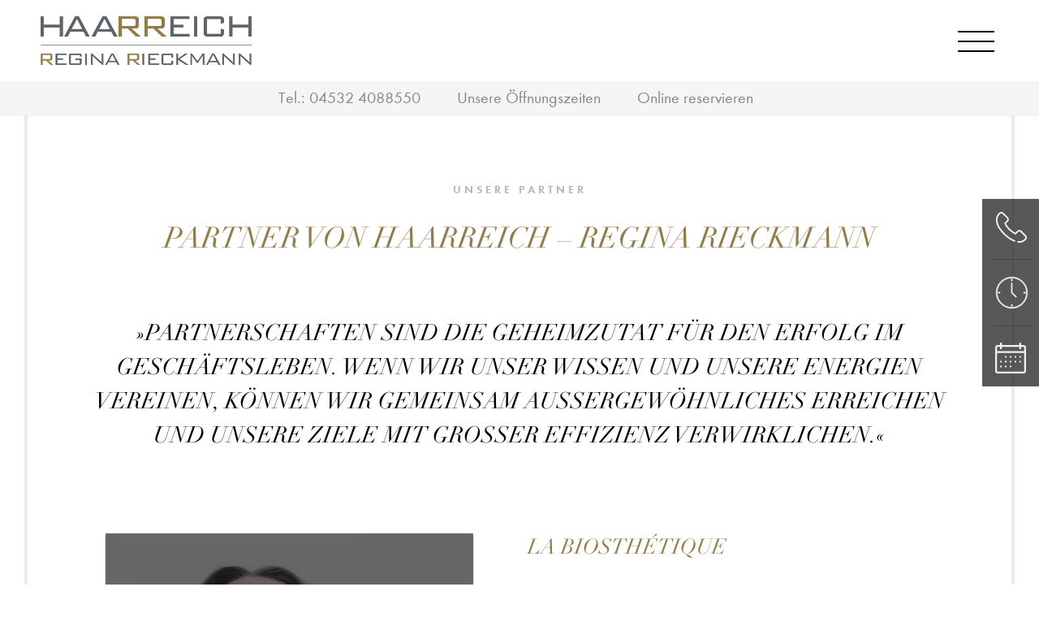

--- FILE ---
content_type: text/html; charset=UTF-8
request_url: https://haarreich-friseur.de/salon-partner/
body_size: 17589
content:
<!DOCTYPE html PUBLIC "-//W3C//DTD XHTML 1.0 Transitional//DE"
        "http://www.w3.org/TR/xhtml1/DTD/xhtml1-transitional.dtd">
<html xmlns="http://www.w3.org/1999/xhtml" lang="de">
<head profile="http://gmpg.org/xfn/11">

    <meta http-equiv="Content-Type"
          content="text/html; charset=UTF-8"/>

    <title>Partner  &#8211;  HAARREICH Regina Rieckmann</title>

    <link rel="pingback" href="https://haarreich-friseur.de/xmlrpc.php"/>
    <meta name="viewport" content="width=device-width, initial-scale=1, maximum-scale=1.0, user-scalable=no"/>
    <meta name="format-detection" content="telephone=no">
    <script>var templateurl='https://haarreich-friseur.de/wp-content/themes/bahrenburg';</script><script>var pageid='3467';</script><script>var is_single ='';</script><script>var is_tag ='';</script><meta name='robots' content='max-image-preview:large' />
<link rel="alternate" title="oEmbed (JSON)" type="application/json+oembed" href="https://haarreich-friseur.de/wp-json/oembed/1.0/embed?url=https%3A%2F%2Fhaarreich-friseur.de%2Fsalon-partner%2F" />
<link rel="alternate" title="oEmbed (XML)" type="text/xml+oembed" href="https://haarreich-friseur.de/wp-json/oembed/1.0/embed?url=https%3A%2F%2Fhaarreich-friseur.de%2Fsalon-partner%2F&#038;format=xml" />
<style id='wp-img-auto-sizes-contain-inline-css' type='text/css'>
img:is([sizes=auto i],[sizes^="auto," i]){contain-intrinsic-size:3000px 1500px}
/*# sourceURL=wp-img-auto-sizes-contain-inline-css */
</style>
<style id='wp-emoji-styles-inline-css' type='text/css'>

	img.wp-smiley, img.emoji {
		display: inline !important;
		border: none !important;
		box-shadow: none !important;
		height: 1em !important;
		width: 1em !important;
		margin: 0 0.07em !important;
		vertical-align: -0.1em !important;
		background: none !important;
		padding: 0 !important;
	}
/*# sourceURL=wp-emoji-styles-inline-css */
</style>
<style id='wp-block-library-inline-css' type='text/css'>
:root{--wp-block-synced-color:#7a00df;--wp-block-synced-color--rgb:122,0,223;--wp-bound-block-color:var(--wp-block-synced-color);--wp-editor-canvas-background:#ddd;--wp-admin-theme-color:#007cba;--wp-admin-theme-color--rgb:0,124,186;--wp-admin-theme-color-darker-10:#006ba1;--wp-admin-theme-color-darker-10--rgb:0,107,160.5;--wp-admin-theme-color-darker-20:#005a87;--wp-admin-theme-color-darker-20--rgb:0,90,135;--wp-admin-border-width-focus:2px}@media (min-resolution:192dpi){:root{--wp-admin-border-width-focus:1.5px}}.wp-element-button{cursor:pointer}:root .has-very-light-gray-background-color{background-color:#eee}:root .has-very-dark-gray-background-color{background-color:#313131}:root .has-very-light-gray-color{color:#eee}:root .has-very-dark-gray-color{color:#313131}:root .has-vivid-green-cyan-to-vivid-cyan-blue-gradient-background{background:linear-gradient(135deg,#00d084,#0693e3)}:root .has-purple-crush-gradient-background{background:linear-gradient(135deg,#34e2e4,#4721fb 50%,#ab1dfe)}:root .has-hazy-dawn-gradient-background{background:linear-gradient(135deg,#faaca8,#dad0ec)}:root .has-subdued-olive-gradient-background{background:linear-gradient(135deg,#fafae1,#67a671)}:root .has-atomic-cream-gradient-background{background:linear-gradient(135deg,#fdd79a,#004a59)}:root .has-nightshade-gradient-background{background:linear-gradient(135deg,#330968,#31cdcf)}:root .has-midnight-gradient-background{background:linear-gradient(135deg,#020381,#2874fc)}:root{--wp--preset--font-size--normal:16px;--wp--preset--font-size--huge:42px}.has-regular-font-size{font-size:1em}.has-larger-font-size{font-size:2.625em}.has-normal-font-size{font-size:var(--wp--preset--font-size--normal)}.has-huge-font-size{font-size:var(--wp--preset--font-size--huge)}.has-text-align-center{text-align:center}.has-text-align-left{text-align:left}.has-text-align-right{text-align:right}.has-fit-text{white-space:nowrap!important}#end-resizable-editor-section{display:none}.aligncenter{clear:both}.items-justified-left{justify-content:flex-start}.items-justified-center{justify-content:center}.items-justified-right{justify-content:flex-end}.items-justified-space-between{justify-content:space-between}.screen-reader-text{border:0;clip-path:inset(50%);height:1px;margin:-1px;overflow:hidden;padding:0;position:absolute;width:1px;word-wrap:normal!important}.screen-reader-text:focus{background-color:#ddd;clip-path:none;color:#444;display:block;font-size:1em;height:auto;left:5px;line-height:normal;padding:15px 23px 14px;text-decoration:none;top:5px;width:auto;z-index:100000}html :where(.has-border-color){border-style:solid}html :where([style*=border-top-color]){border-top-style:solid}html :where([style*=border-right-color]){border-right-style:solid}html :where([style*=border-bottom-color]){border-bottom-style:solid}html :where([style*=border-left-color]){border-left-style:solid}html :where([style*=border-width]){border-style:solid}html :where([style*=border-top-width]){border-top-style:solid}html :where([style*=border-right-width]){border-right-style:solid}html :where([style*=border-bottom-width]){border-bottom-style:solid}html :where([style*=border-left-width]){border-left-style:solid}html :where(img[class*=wp-image-]){height:auto;max-width:100%}:where(figure){margin:0 0 1em}html :where(.is-position-sticky){--wp-admin--admin-bar--position-offset:var(--wp-admin--admin-bar--height,0px)}@media screen and (max-width:600px){html :where(.is-position-sticky){--wp-admin--admin-bar--position-offset:0px}}

/*# sourceURL=wp-block-library-inline-css */
</style><style id='global-styles-inline-css' type='text/css'>
:root{--wp--preset--aspect-ratio--square: 1;--wp--preset--aspect-ratio--4-3: 4/3;--wp--preset--aspect-ratio--3-4: 3/4;--wp--preset--aspect-ratio--3-2: 3/2;--wp--preset--aspect-ratio--2-3: 2/3;--wp--preset--aspect-ratio--16-9: 16/9;--wp--preset--aspect-ratio--9-16: 9/16;--wp--preset--color--black: #000000;--wp--preset--color--cyan-bluish-gray: #abb8c3;--wp--preset--color--white: #ffffff;--wp--preset--color--pale-pink: #f78da7;--wp--preset--color--vivid-red: #cf2e2e;--wp--preset--color--luminous-vivid-orange: #ff6900;--wp--preset--color--luminous-vivid-amber: #fcb900;--wp--preset--color--light-green-cyan: #7bdcb5;--wp--preset--color--vivid-green-cyan: #00d084;--wp--preset--color--pale-cyan-blue: #8ed1fc;--wp--preset--color--vivid-cyan-blue: #0693e3;--wp--preset--color--vivid-purple: #9b51e0;--wp--preset--gradient--vivid-cyan-blue-to-vivid-purple: linear-gradient(135deg,rgb(6,147,227) 0%,rgb(155,81,224) 100%);--wp--preset--gradient--light-green-cyan-to-vivid-green-cyan: linear-gradient(135deg,rgb(122,220,180) 0%,rgb(0,208,130) 100%);--wp--preset--gradient--luminous-vivid-amber-to-luminous-vivid-orange: linear-gradient(135deg,rgb(252,185,0) 0%,rgb(255,105,0) 100%);--wp--preset--gradient--luminous-vivid-orange-to-vivid-red: linear-gradient(135deg,rgb(255,105,0) 0%,rgb(207,46,46) 100%);--wp--preset--gradient--very-light-gray-to-cyan-bluish-gray: linear-gradient(135deg,rgb(238,238,238) 0%,rgb(169,184,195) 100%);--wp--preset--gradient--cool-to-warm-spectrum: linear-gradient(135deg,rgb(74,234,220) 0%,rgb(151,120,209) 20%,rgb(207,42,186) 40%,rgb(238,44,130) 60%,rgb(251,105,98) 80%,rgb(254,248,76) 100%);--wp--preset--gradient--blush-light-purple: linear-gradient(135deg,rgb(255,206,236) 0%,rgb(152,150,240) 100%);--wp--preset--gradient--blush-bordeaux: linear-gradient(135deg,rgb(254,205,165) 0%,rgb(254,45,45) 50%,rgb(107,0,62) 100%);--wp--preset--gradient--luminous-dusk: linear-gradient(135deg,rgb(255,203,112) 0%,rgb(199,81,192) 50%,rgb(65,88,208) 100%);--wp--preset--gradient--pale-ocean: linear-gradient(135deg,rgb(255,245,203) 0%,rgb(182,227,212) 50%,rgb(51,167,181) 100%);--wp--preset--gradient--electric-grass: linear-gradient(135deg,rgb(202,248,128) 0%,rgb(113,206,126) 100%);--wp--preset--gradient--midnight: linear-gradient(135deg,rgb(2,3,129) 0%,rgb(40,116,252) 100%);--wp--preset--font-size--small: 13px;--wp--preset--font-size--medium: 20px;--wp--preset--font-size--large: 36px;--wp--preset--font-size--x-large: 42px;--wp--preset--spacing--20: 0.44rem;--wp--preset--spacing--30: 0.67rem;--wp--preset--spacing--40: 1rem;--wp--preset--spacing--50: 1.5rem;--wp--preset--spacing--60: 2.25rem;--wp--preset--spacing--70: 3.38rem;--wp--preset--spacing--80: 5.06rem;--wp--preset--shadow--natural: 6px 6px 9px rgba(0, 0, 0, 0.2);--wp--preset--shadow--deep: 12px 12px 50px rgba(0, 0, 0, 0.4);--wp--preset--shadow--sharp: 6px 6px 0px rgba(0, 0, 0, 0.2);--wp--preset--shadow--outlined: 6px 6px 0px -3px rgb(255, 255, 255), 6px 6px rgb(0, 0, 0);--wp--preset--shadow--crisp: 6px 6px 0px rgb(0, 0, 0);}:where(.is-layout-flex){gap: 0.5em;}:where(.is-layout-grid){gap: 0.5em;}body .is-layout-flex{display: flex;}.is-layout-flex{flex-wrap: wrap;align-items: center;}.is-layout-flex > :is(*, div){margin: 0;}body .is-layout-grid{display: grid;}.is-layout-grid > :is(*, div){margin: 0;}:where(.wp-block-columns.is-layout-flex){gap: 2em;}:where(.wp-block-columns.is-layout-grid){gap: 2em;}:where(.wp-block-post-template.is-layout-flex){gap: 1.25em;}:where(.wp-block-post-template.is-layout-grid){gap: 1.25em;}.has-black-color{color: var(--wp--preset--color--black) !important;}.has-cyan-bluish-gray-color{color: var(--wp--preset--color--cyan-bluish-gray) !important;}.has-white-color{color: var(--wp--preset--color--white) !important;}.has-pale-pink-color{color: var(--wp--preset--color--pale-pink) !important;}.has-vivid-red-color{color: var(--wp--preset--color--vivid-red) !important;}.has-luminous-vivid-orange-color{color: var(--wp--preset--color--luminous-vivid-orange) !important;}.has-luminous-vivid-amber-color{color: var(--wp--preset--color--luminous-vivid-amber) !important;}.has-light-green-cyan-color{color: var(--wp--preset--color--light-green-cyan) !important;}.has-vivid-green-cyan-color{color: var(--wp--preset--color--vivid-green-cyan) !important;}.has-pale-cyan-blue-color{color: var(--wp--preset--color--pale-cyan-blue) !important;}.has-vivid-cyan-blue-color{color: var(--wp--preset--color--vivid-cyan-blue) !important;}.has-vivid-purple-color{color: var(--wp--preset--color--vivid-purple) !important;}.has-black-background-color{background-color: var(--wp--preset--color--black) !important;}.has-cyan-bluish-gray-background-color{background-color: var(--wp--preset--color--cyan-bluish-gray) !important;}.has-white-background-color{background-color: var(--wp--preset--color--white) !important;}.has-pale-pink-background-color{background-color: var(--wp--preset--color--pale-pink) !important;}.has-vivid-red-background-color{background-color: var(--wp--preset--color--vivid-red) !important;}.has-luminous-vivid-orange-background-color{background-color: var(--wp--preset--color--luminous-vivid-orange) !important;}.has-luminous-vivid-amber-background-color{background-color: var(--wp--preset--color--luminous-vivid-amber) !important;}.has-light-green-cyan-background-color{background-color: var(--wp--preset--color--light-green-cyan) !important;}.has-vivid-green-cyan-background-color{background-color: var(--wp--preset--color--vivid-green-cyan) !important;}.has-pale-cyan-blue-background-color{background-color: var(--wp--preset--color--pale-cyan-blue) !important;}.has-vivid-cyan-blue-background-color{background-color: var(--wp--preset--color--vivid-cyan-blue) !important;}.has-vivid-purple-background-color{background-color: var(--wp--preset--color--vivid-purple) !important;}.has-black-border-color{border-color: var(--wp--preset--color--black) !important;}.has-cyan-bluish-gray-border-color{border-color: var(--wp--preset--color--cyan-bluish-gray) !important;}.has-white-border-color{border-color: var(--wp--preset--color--white) !important;}.has-pale-pink-border-color{border-color: var(--wp--preset--color--pale-pink) !important;}.has-vivid-red-border-color{border-color: var(--wp--preset--color--vivid-red) !important;}.has-luminous-vivid-orange-border-color{border-color: var(--wp--preset--color--luminous-vivid-orange) !important;}.has-luminous-vivid-amber-border-color{border-color: var(--wp--preset--color--luminous-vivid-amber) !important;}.has-light-green-cyan-border-color{border-color: var(--wp--preset--color--light-green-cyan) !important;}.has-vivid-green-cyan-border-color{border-color: var(--wp--preset--color--vivid-green-cyan) !important;}.has-pale-cyan-blue-border-color{border-color: var(--wp--preset--color--pale-cyan-blue) !important;}.has-vivid-cyan-blue-border-color{border-color: var(--wp--preset--color--vivid-cyan-blue) !important;}.has-vivid-purple-border-color{border-color: var(--wp--preset--color--vivid-purple) !important;}.has-vivid-cyan-blue-to-vivid-purple-gradient-background{background: var(--wp--preset--gradient--vivid-cyan-blue-to-vivid-purple) !important;}.has-light-green-cyan-to-vivid-green-cyan-gradient-background{background: var(--wp--preset--gradient--light-green-cyan-to-vivid-green-cyan) !important;}.has-luminous-vivid-amber-to-luminous-vivid-orange-gradient-background{background: var(--wp--preset--gradient--luminous-vivid-amber-to-luminous-vivid-orange) !important;}.has-luminous-vivid-orange-to-vivid-red-gradient-background{background: var(--wp--preset--gradient--luminous-vivid-orange-to-vivid-red) !important;}.has-very-light-gray-to-cyan-bluish-gray-gradient-background{background: var(--wp--preset--gradient--very-light-gray-to-cyan-bluish-gray) !important;}.has-cool-to-warm-spectrum-gradient-background{background: var(--wp--preset--gradient--cool-to-warm-spectrum) !important;}.has-blush-light-purple-gradient-background{background: var(--wp--preset--gradient--blush-light-purple) !important;}.has-blush-bordeaux-gradient-background{background: var(--wp--preset--gradient--blush-bordeaux) !important;}.has-luminous-dusk-gradient-background{background: var(--wp--preset--gradient--luminous-dusk) !important;}.has-pale-ocean-gradient-background{background: var(--wp--preset--gradient--pale-ocean) !important;}.has-electric-grass-gradient-background{background: var(--wp--preset--gradient--electric-grass) !important;}.has-midnight-gradient-background{background: var(--wp--preset--gradient--midnight) !important;}.has-small-font-size{font-size: var(--wp--preset--font-size--small) !important;}.has-medium-font-size{font-size: var(--wp--preset--font-size--medium) !important;}.has-large-font-size{font-size: var(--wp--preset--font-size--large) !important;}.has-x-large-font-size{font-size: var(--wp--preset--font-size--x-large) !important;}
/*# sourceURL=global-styles-inline-css */
</style>

<style id='classic-theme-styles-inline-css' type='text/css'>
/*! This file is auto-generated */
.wp-block-button__link{color:#fff;background-color:#32373c;border-radius:9999px;box-shadow:none;text-decoration:none;padding:calc(.667em + 2px) calc(1.333em + 2px);font-size:1.125em}.wp-block-file__button{background:#32373c;color:#fff;text-decoration:none}
/*# sourceURL=/wp-includes/css/classic-themes.min.css */
</style>
<link rel='stylesheet' id='contact-form-7-css' href='https://haarreich-friseur.de/wp-content/plugins/contact-form-7/includes/css/styles.css?ver=6.1.2' type='text/css' media='all' />
<link rel='stylesheet' id='wpa-css-css' href='https://haarreich-friseur.de/wp-content/plugins/honeypot/includes/css/wpa.css?ver=2.3.04' type='text/css' media='all' />
<link rel='stylesheet' id='style-css' href='https://haarreich-friseur.de/wp-content/themes/bahrenburg/style.css?ver=6.9' type='text/css' media='all' />
<link rel='stylesheet' id='swiper.min.css-css' href='https://haarreich-friseur.de/wp-content/themes/bahrenburg/swiper.min.css' type='text/css' media='all' />
<link rel='stylesheet' id='borlabs-cookie-custom-css' href='https://haarreich-friseur.de/wp-content/cache/borlabs-cookie/1/borlabs-cookie-1-de.css?ver=3.3.23-32' type='text/css' media='all' />
<link rel='stylesheet' id='__EPYT__style-css' href='https://haarreich-friseur.de/wp-content/plugins/youtube-embed-plus/styles/ytprefs.min.css?ver=14.2.3' type='text/css' media='all' />
<style id='__EPYT__style-inline-css' type='text/css'>

                .epyt-gallery-thumb {
                        width: 33.333%;
                }
                
/*# sourceURL=__EPYT__style-inline-css */
</style>
<link rel='stylesheet' id='fancybox-css' href='https://haarreich-friseur.de/wp-content/plugins/easy-fancybox/fancybox/jquery.fancybox-1.3.8.min.css?ver=1.6.2' type='text/css' media='screen' />
<script type="text/javascript" src="https://haarreich-friseur.de/wp-includes/js/jquery/jquery.min.js?ver=3.7.1" id="jquery-core-js"></script>
<script type="text/javascript" src="https://haarreich-friseur.de/wp-includes/js/jquery/jquery-migrate.min.js?ver=3.4.1" id="jquery-migrate-js"></script>
<script data-no-optimize="1" data-no-minify="1" data-cfasync="false" type="text/javascript" src="https://haarreich-friseur.de/wp-content/cache/borlabs-cookie/1/borlabs-cookie-config-de.json.js?ver=3.3.23-38" id="borlabs-cookie-config-js"></script>
<script data-no-optimize="1" data-no-minify="1" data-cfasync="false" type="text/javascript" src="https://haarreich-friseur.de/wp-content/plugins/borlabs-cookie/assets/javascript/borlabs-cookie-prioritize.min.js?ver=3.3.23" id="borlabs-cookie-prioritize-js"></script>
<script type="text/javascript" id="__ytprefs__-js-extra">
/* <![CDATA[ */
var _EPYT_ = {"ajaxurl":"https://haarreich-friseur.de/wp-admin/admin-ajax.php","security":"2c5a8e6c3a","gallery_scrolloffset":"20","eppathtoscripts":"https://haarreich-friseur.de/wp-content/plugins/youtube-embed-plus/scripts/","eppath":"https://haarreich-friseur.de/wp-content/plugins/youtube-embed-plus/","epresponsiveselector":"[\"iframe.__youtube_prefs__\",\"iframe[src*='youtube.com']\",\"iframe[src*='youtube-nocookie.com']\",\"iframe[data-ep-src*='youtube.com']\",\"iframe[data-ep-src*='youtube-nocookie.com']\",\"iframe[data-ep-gallerysrc*='youtube.com']\"]","epdovol":"1","version":"14.2.3","evselector":"iframe.__youtube_prefs__[src], iframe[src*=\"youtube.com/embed/\"], iframe[src*=\"youtube-nocookie.com/embed/\"]","ajax_compat":"","maxres_facade":"eager","ytapi_load":"light","pause_others":"","stopMobileBuffer":"1","facade_mode":"","not_live_on_channel":""};
//# sourceURL=__ytprefs__-js-extra
/* ]]> */
</script>
<script type="text/javascript" src="https://haarreich-friseur.de/wp-content/plugins/youtube-embed-plus/scripts/ytprefs.min.js?ver=14.2.3" id="__ytprefs__-js"></script>
<link rel="https://api.w.org/" href="https://haarreich-friseur.de/wp-json/" /><link rel="alternate" title="JSON" type="application/json" href="https://haarreich-friseur.de/wp-json/wp/v2/pages/3467" /><link rel="EditURI" type="application/rsd+xml" title="RSD" href="https://haarreich-friseur.de/xmlrpc.php?rsd" />
<meta name="generator" content="WordPress 6.9" />
<link rel="canonical" href="https://haarreich-friseur.de/salon-partner/" />
<link rel='shortlink' href='https://haarreich-friseur.de/?p=3467' />
<link rel="apple-touch-icon" sizes="180x180" href="/wp-content/uploads/fbrfg/apple-touch-icon.png">
<link rel="icon" type="image/png" sizes="32x32" href="/wp-content/uploads/fbrfg/favicon-32x32.png">
<link rel="icon" type="image/png" sizes="16x16" href="/wp-content/uploads/fbrfg/favicon-16x16.png">
<link rel="manifest" href="/wp-content/uploads/fbrfg/site.webmanifest">
<link rel="mask-icon" href="/wp-content/uploads/fbrfg/safari-pinned-tab.svg" color="#000000">
<link rel="shortcut icon" href="/wp-content/uploads/fbrfg/favicon.ico">
<meta name="msapplication-TileColor" content="#da532c">
<meta name="msapplication-config" content="/wp-content/uploads/fbrfg/browserconfig.xml">
<meta name="theme-color" content="#ffffff"><script data-borlabs-cookie-script-blocker-ignore>
if ('0' === '1' && ('0' === '1' || '1' === '1')) {
    window['gtag_enable_tcf_support'] = true;
}
window.dataLayer = window.dataLayer || [];
if (typeof gtag !== 'function') {
    function gtag() {
        dataLayer.push(arguments);
    }
}
gtag('set', 'developer_id.dYjRjMm', true);
if ('0' === '1' || '1' === '1') {
    if (window.BorlabsCookieGoogleConsentModeDefaultSet !== true) {
        let getCookieValue = function (name) {
            return document.cookie.match('(^|;)\\s*' + name + '\\s*=\\s*([^;]+)')?.pop() || '';
        };
        let cookieValue = getCookieValue('borlabs-cookie-gcs');
        let consentsFromCookie = {};
        if (cookieValue !== '') {
            consentsFromCookie = JSON.parse(decodeURIComponent(cookieValue));
        }
        let defaultValues = {
            'ad_storage': 'denied',
            'ad_user_data': 'denied',
            'ad_personalization': 'denied',
            'analytics_storage': 'denied',
            'functionality_storage': 'denied',
            'personalization_storage': 'denied',
            'security_storage': 'denied',
            'wait_for_update': 500,
        };
        gtag('consent', 'default', { ...defaultValues, ...consentsFromCookie });
    }
    window.BorlabsCookieGoogleConsentModeDefaultSet = true;
    let borlabsCookieConsentChangeHandler = function () {
        window.dataLayer = window.dataLayer || [];
        if (typeof gtag !== 'function') { function gtag(){dataLayer.push(arguments);} }

        let getCookieValue = function (name) {
            return document.cookie.match('(^|;)\\s*' + name + '\\s*=\\s*([^;]+)')?.pop() || '';
        };
        let cookieValue = getCookieValue('borlabs-cookie-gcs');
        let consentsFromCookie = {};
        if (cookieValue !== '') {
            consentsFromCookie = JSON.parse(decodeURIComponent(cookieValue));
        }

        consentsFromCookie.analytics_storage = BorlabsCookie.Consents.hasConsent('google-analytics') ? 'granted' : 'denied';

        BorlabsCookie.CookieLibrary.setCookie(
            'borlabs-cookie-gcs',
            JSON.stringify(consentsFromCookie),
            BorlabsCookie.Settings.automaticCookieDomainAndPath.value ? '' : BorlabsCookie.Settings.cookieDomain.value,
            BorlabsCookie.Settings.cookiePath.value,
            BorlabsCookie.Cookie.getPluginCookie().expires,
            BorlabsCookie.Settings.cookieSecure.value,
            BorlabsCookie.Settings.cookieSameSite.value
        );
    }
    document.addEventListener('borlabs-cookie-consent-saved', borlabsCookieConsentChangeHandler);
    document.addEventListener('borlabs-cookie-handle-unblock', borlabsCookieConsentChangeHandler);
}
if ('0' === '1') {
    gtag("js", new Date());
    gtag("config", "G-F56EBTJPKK", {"anonymize_ip": true});

    (function (w, d, s, i) {
        var f = d.getElementsByTagName(s)[0],
            j = d.createElement(s);
        j.async = true;
        j.src =
            "https://www.googletagmanager.com/gtag/js?id=" + i;
        f.parentNode.insertBefore(j, f);
    })(window, document, "script", "G-F56EBTJPKK");
}
</script>
<!-- Easy FancyBox 1.6.2 using FancyBox 1.3.8 - RavanH (http://status301.net/wordpress-plugins/easy-fancybox/) -->
<script type="text/javascript">
/* <![CDATA[ */
var fb_timeout = null;
var fb_opts = { 'overlayShow' : true, 'hideOnOverlayClick' : true, 'overlayOpacity' : 0.7, 'overlayColor' : '#000', 'showCloseButton' : false, 'width' : 560, 'height' : 340, 'margin' : 20, 'centerOnScroll' : true, 'enableEscapeButton' : true, 'autoScale' : true };
var easy_fancybox_handler = function(){
	/* IMG */
	var fb_IMG_select = 'a[href*=".jpg"]:not(.nolightbox,li.nolightbox>a), area[href*=".jpg"]:not(.nolightbox), a[href*=".jpeg"]:not(.nolightbox,li.nolightbox>a), area[href*=".jpeg"]:not(.nolightbox), a[href*=".png"]:not(.nolightbox,li.nolightbox>a), area[href*=".png"]:not(.nolightbox), a[href*=".webp"]:not(.nolightbox,li.nolightbox>a), area[href*=".webp"]:not(.nolightbox)';
	jQuery(fb_IMG_select).addClass('fancybox image');
	var fb_IMG_sections = jQuery('div.gallery,div.wp-block-gallery,div.tiled-gallery');
	fb_IMG_sections.each(function() { jQuery(this).find(fb_IMG_select).attr('rel', 'gallery-' + fb_IMG_sections.index(this)); });
	jQuery('a.fancybox, area.fancybox, li.fancybox a').fancybox( jQuery.extend({}, fb_opts, { 'easingIn' : 'easeOutBack', 'easingOut' : 'easeInBack', 'opacity' : false, 'hideOnContentClick' : false, 'titleShow' : false, 'titlePosition' : 'over', 'titleFromAlt' : false, 'showNavArrows' : true, 'enableKeyboardNav' : true, 'cyclic' : false }) );
}
var easy_fancybox_auto = function(){
}
/* ]]> */
</script>

</head>
<body class="not-front-page">

<div class="logo-bar">
    <div class="logo">
        <span class="helper"></span><a href="https://haarreich-friseur.de"><img
                    src="https://haarreich-friseur.de/wp-content/uploads/2024/01/Friseur_HAARREICH_ReginaRieckmann_Logo.png"
                    alt="Friseursalon HAARREICH">
        </a>
    </div>
</div>

<div class="navigation-wrapper">

    <div class="navigation">
        <div class="logo-scroll">
            <div class="logo">
                <span class="helper"></span><a href="https://haarreich-friseur.de"><img
                            src=""
                            alt="Friseursalon HAARREICH">
                </a>
            </div>
        </div><div class="menu-header-container"><ul id="menu-header" class="menu"><li id="menu-item-1093" class="menu-item menu-item-type-post_type menu-item-object-page menu-item-home menu-item-1093"><a href="https://haarreich-friseur.de/">Willkommen</a></li>
<li id="menu-item-3008" class="menu-item menu-item-type-post_type menu-item-object-page menu-item-has-children menu-item-3008"><a href="https://haarreich-friseur.de/salon/">Über uns</a>
<div class='sub-menu-wrap'><ul class='sub-menu'>
	<li id="menu-item-1190" class="menu-item menu-item-type-post_type menu-item-object-page menu-item-1190"><a href="https://haarreich-friseur.de/salon/">Salon</a></li>
	<li id="menu-item-3682" class="menu-item menu-item-type-post_type menu-item-object-page menu-item-3682"><a href="https://haarreich-friseur.de/regina-rieckmann/">Regina Rieckmann</a></li>
	<li id="menu-item-1804" class="menu-item menu-item-type-post_type menu-item-object-page menu-item-1804"><a href="https://haarreich-friseur.de/friseure-2/">Friseure</a></li>
	<li id="menu-item-3864" class="menu-item menu-item-type-post_type menu-item-object-page menu-item-3864"><a href="https://haarreich-friseur.de/klimaschutz/">Klimaschutz</a></li>
</ul></div>
</li>
<li id="menu-item-1102" class="menu-item menu-item-type-post_type menu-item-object-preisliste menu-item-has-children menu-item-1102"><a href="https://haarreich-friseur.de/preisliste/haare/">Preise &#038; Leistungen</a>
<div class='sub-menu-wrap'><ul class='sub-menu'>
	<li id="menu-item-1926" class="menu-item menu-item-type-post_type menu-item-object-preisliste menu-item-1926"><a href="https://haarreich-friseur.de/preisliste/haare/">Preise</a></li>
	<li id="menu-item-3072" class="menu-item menu-item-type-post_type menu-item-object-page menu-item-3072"><a href="https://haarreich-friseur.de/calligraphy-cut/">Calligraphy Cut</a></li>
	<li id="menu-item-3148" class="menu-item menu-item-type-post_type menu-item-object-page menu-item-3148"><a href="https://haarreich-friseur.de/katrin-meier-tressen/">katrin.meier Tressen</a></li>
	<li id="menu-item-1931" class="menu-item menu-item-type-post_type menu-item-object-page menu-item-1931"><a href="https://haarreich-friseur.de/hochzeit/">Hochzeit</a></li>
	<li id="menu-item-1936" class="menu-item menu-item-type-post_type menu-item-object-page menu-item-1936"><a href="https://haarreich-friseur.de/homme/">Homme</a></li>
	<li id="menu-item-3743" class="menu-item menu-item-type-custom menu-item-object-custom menu-item-3743"><a href="https://gift-cards.phorest.com/salons/haarreich-friseur#">Gutschein</a></li>
</ul></div>
</li>
<li id="menu-item-1248" class="menu-item menu-item-type-post_type menu-item-object-page menu-item-1248"><a href="https://haarreich-friseur.de/produkte/">Produkte</a></li>
<li id="menu-item-3493" class="menu-item menu-item-type-post_type menu-item-object-page current-menu-item page_item page-item-3467 current_page_item menu-item-3493"><a href="https://haarreich-friseur.de/salon-partner/" aria-current="page">Partner</a></li>
<li id="menu-item-1140" class="menu-item menu-item-type-post_type menu-item-object-page menu-item-1140"><a href="https://haarreich-friseur.de/news/">News</a></li>
<li id="menu-item-1262" class="menu-item menu-item-type-post_type menu-item-object-page menu-item-has-children menu-item-1262"><a href="https://haarreich-friseur.de/arbeitgeber/">Karriere</a>
<div class='sub-menu-wrap'><ul class='sub-menu'>
	<li id="menu-item-1263" class="menu-item menu-item-type-post_type menu-item-object-page menu-item-1263"><a href="https://haarreich-friseur.de/arbeitgeber/">Arbeitgeber</a></li>
	<li id="menu-item-1403" class="menu-item menu-item-type-post_type menu-item-object-page menu-item-1403"><a href="https://haarreich-friseur.de/stellenanzeigen/">Stellenanzeigen</a></li>
</ul></div>
</li>
<li id="menu-item-1092" class="menu-item menu-item-type-post_type menu-item-object-page menu-item-1092"><a href="https://haarreich-friseur.de/kontakt/">Kontakt</a></li>
</ul></div>    </div>
</div>
<div class="navigation-spacer"></div>

<div class="meta-information box-shadow">
    <div class="content">
        <div class="tel-wrapper">
            Tel.: <a
                    href="tel:+4945324088550">04532 4088550</a>
        </div>

        <div class="opening-wrapper">
            <a href="#">Unsere Öffnungszeiten</a>
        </div>
                
            <div class="reservieren-wrapper">
                <a href="#" target="_blank">Online
                    reservieren</a>
            </div>

        
        <div class="clearfix"></div>
    </div>
</div>

<div class="mobile-only-block mobile-subnavi box-shadow">
    <p><a class="mobile-open-navi-string" href="#"><span class="open-navi">Navigation öffnen</span><span
                    class="close-navi">Navigation schließen</span></a></p>
</div>
<div class="mobile-only-block mobile-subnavi-spacer"></div>


    <div class="slider-spacer no-slider"></div>


<div class="sidebar-icons without-newsletter">
    <a href="#call-anchor" data-group="call">
        <div class="call-button button">
            <svg width="41px" height="38px" viewBox="0 0 34 33" version="1.1"
                 xmlns="http://www.w3.org/2000/svg">
                <g id="Willkommen-1280" stroke="none" stroke-width="1" fill="none" fill-rule="evenodd"
                   transform="translate(-1238.000000, -1009.000000)">
                    <g id="Sticky-Buttons" class="change-fill" fill="#F3F2EE" stroke-width="0">
                        <g id="Leiste" transform="translate(1226.000000, 988.000000)">
                            <g id="Telefon" transform="translate(12.000000, 21.000000)">
                                <path d="M11.1976425,26.80689 C11.3626425,26.93064 14.9513925,30.02439 19.6951425,31.7985525 C20.1076425,31.96314 20.6026425,31.75689 20.7676425,31.30314 C20.9326425,30.89064 20.7263925,30.39564 20.2726425,30.23064 C15.8176425,28.58064 12.3113925,25.56939 12.2701425,25.56939 C7.0313925,20.94939 4.4738925,17.19564 3.2776425,14.84439 C1.9988925,12.32814 1.9163925,10.84314 1.9163925,10.84314 L1.9163925,10.67814 C0.7201425,5.43939 4.3088925,2.34564 4.4326425,2.22189 C5.5051425,1.31439 6.5363925,1.80939 6.7838925,1.97439 L11.4863925,6.59439 C11.9813925,7.08939 12.1876425,7.58439 12.1876425,8.07939 C12.1463925,8.90439 11.4863925,9.52314 11.4863925,9.52314 L11.4451425,9.56439 L9.2588925,11.75064 C9.0113925,11.99814 8.9288925,12.36939 9.0938925,12.65814 C11.1151425,17.15439 14.9101425,20.49564 17.7563925,22.47564 C18.1276425,22.7235525 18.4988925,22.97064 18.8701425,23.21814 C19.8188925,23.79564 20.3963925,24.12564 20.4376425,24.12564 C20.7676425,24.29064 21.1388925,24.24939 21.3863925,24.00189 L24.1501425,21.27939 C25.2638925,20.61939 25.9238925,21.19689 26.0476425,21.32064 L26.0888925,21.36189 L30.8738925,26.0235525 C31.3276425,26.60064 31.5338925,27.13689 31.4513925,27.63189 C31.3688925,28.2923025 30.8326425,28.74564 30.8326425,28.74564 C30.7913925,28.78689 30.7501425,28.82814 30.7088925,28.86939 C28.0276425,32.04564 24.1913925,31.26189 23.9851425,31.22064 C23.5313925,31.13814 23.1188925,31.3860525 22.9951425,31.83939 C22.9126425,32.29314 23.1601425,32.70564 23.6138925,32.8298025 C23.6963925,32.8298025 24.3151425,32.99439 25.2226425,32.99439 C26.9551425,32.99439 29.7188925,32.54064 31.9051425,30.02439 C32.1938925,29.81814 32.9363925,29.07564 33.1013925,27.8798025 C33.2251425,26.88939 32.8951425,25.94064 32.1526425,24.95064 L32.0701425,24.86814 L27.2438925,20.16564 C26.6663925,19.54689 25.0988925,18.68064 23.2013925,19.87689 C23.1601425,19.91814 23.1188925,19.95939 23.0776425,20.00064 L20.6851425,22.35189 C20.4376425,22.22814 20.1488925,22.02189 19.7776425,21.81564 C19.4063925,21.60939 19.0763925,21.36189 18.7051425,21.11439 C16.1063925,19.29939 12.7238925,16.37064 10.7851425,12.49314 L12.5588925,10.71939 C12.7651425,10.55439 13.7551425,9.56439 13.7963925,8.16189 C13.8376425,7.21314 13.4251425,6.30564 12.6001425,5.43939 L7.8563925,0.69564 C7.8151425,0.65439 7.7738925,0.65439 7.7738925,0.61314 C6.9901425,0.07689 5.0926425,-0.58311 3.3601425,0.94314 C3.1951425,1.10814 -1.0948575,4.77939 0.2663925,10.96689 C0.3488925,11.79189 1.0913925,17.97939 11.1976425,26.80689"
                                      id="Fill-1"></path>
                            </g>
                        </g>
                    </g>
                </g>
            </svg>
        </div>
    </a>

    <div class="separator"></div>

    <a href="#clock-anchor" data-group="clock" class="opening-sidebar-button">
        <div class="clock-button button">
            <svg width="41px" height="41px" viewBox="0 0 34 34" version="1.1"
                 xmlns="http://www.w3.org/2000/svg">
                <g id="Willkommen-1280" stroke="none" stroke-width="1" fill="none" fill-rule="evenodd"
                   transform="translate(-1238.000000, -1084.000000)">
                    <g id="Sticky-Buttons" class="change-fill" fill="#F3F2EE" stroke="#F3F2EE"
                       stroke-width="0.5">
                        <g id="Leiste" transform="translate(1226.000000, 988.000000)">
                            <g id="Uhr" transform="translate(13.000000, 97.000000)">
                                <path d="M16,30.9999 C7.75,30.9999 1,24.2499 1,15.9999 C1,7.7499 7.75,0.9999 16,0.9999 C24.25,0.9999 31,7.7499 31,15.9999 C31,24.2499 24.25,30.9999 16,30.9999 M16,-0.0001 C7.2,-0.0001 0,7.1999 0,15.9999 C0,24.8004 7.2,31.9999 16,31.9999 C24.8,31.9999 32,24.8004 32,15.9999 C32,7.1999 24.8,-0.0001 16,-0.0001"
                                      id="Fill-1"></path>
                                <polygon id="Fill-4" points="15.5 4 16.5 4 16.5 2 15.5 2"></polygon>
                                <polygon id="Fill-6" points="15.5 30 16.5 30 16.5 28 15.5 28"></polygon>
                                <polygon id="Fill-7" points="2 16.5 4 16.5 4 15.5 2 15.5"></polygon>
                                <polygon id="Fill-8" points="28 16.5 30 16.5 30 15.5 28 15.5"></polygon>
                                <polygon id="Fill-9"
                                         points="16.5 5.9999 15.5 5.9999 15.5 16.1999 20.15 20.8499 20.85 20.1499 16.5 15.7999"></polygon>
                            </g>
                        </g>
                    </g>
                </g>
            </svg>
        </div>
    </a>

    
        <div class="separator"></div>

        <a href="#calendar-anchor" data-group="calendar" class="calendar-sidebar-button">
            <div class="calendar-button button">
                <svg width="38px" height="38px" viewBox="0 0 33 33" version="1.1"
                     xmlns="http://www.w3.org/2000/svg">
                    <g id="Willkommen-1280" stroke="none" stroke-width="1" fill="none" fill-rule="evenodd"
                       transform="translate(-1238.000000, -1160.000000)">
                        <g id="Sticky-Buttons" class="change-fill" fill="#F3F2EE" stroke-width="0">
                            <g id="Leiste" transform="translate(1226.000000, 988.000000)">
                                <g id="Online-Buchung" transform="translate(12.000000, 172.000000)">
                                    <path d="M25.8823529,15.2060118 C25.8823529,14.6689529 26.3158824,14.2354235 26.8529412,14.2354235 C27.39,14.2354235 27.8235294,14.6689529 27.8235294,15.2060118 C27.8235294,15.7430706 27.39,16.1766 26.8529412,16.1766 C26.3158824,16.1766 25.8823529,15.7430706 25.8823529,15.2060118"
                                          id="Fill-1"></path>
                                    <path d="M25.8823529,20.3824824 C25.8823529,19.8454235 26.3158824,19.4118941 26.8529412,19.4118941 C27.39,19.4118941 27.8235294,19.8454235 27.8235294,20.3824824 C27.8235294,20.9195412 27.39,21.3530706 26.8529412,21.3530706 C26.3158824,21.3530706 25.8823529,20.9195412 25.8823529,20.3824824"
                                          id="Fill-3"></path>
                                    <path d="M21.6764706,16.1766 C21.1394118,16.1766 20.7058824,15.7430706 20.7058824,15.2060118 C20.7058824,14.6689529 21.1394118,14.2354235 21.6764706,14.2354235 C22.2135294,14.2354235 22.6470588,14.6689529 22.6470588,15.2060118 C22.6470588,15.7430706 22.2135294,16.1766 21.6764706,16.1766"
                                          id="Fill-5"></path>
                                    <path d="M21.6764706,21.3530706 C21.1394118,21.3530706 20.7058824,20.9195412 20.7058824,20.3824824 C20.7058824,19.8454235 21.1394118,19.4118941 21.6764706,19.4118941 C22.2135294,19.4118941 22.6470588,19.8454235 22.6470588,20.3824824 C22.6470588,20.9195412 22.2135294,21.3530706 21.6764706,21.3530706"
                                          id="Fill-7"></path>
                                    <path d="M16.5,16.1766 C15.9629412,16.1766 15.5294118,15.7430706 15.5294118,15.2060118 C15.5294118,14.6689529 15.9629412,14.2354235 16.5,14.2354235 C17.0370588,14.2354235 17.4705882,14.6689529 17.4705882,15.2060118 C17.4705882,15.7430706 17.0370588,16.1766 16.5,16.1766"
                                          id="Fill-9"></path>
                                    <path d="M16.5,21.3530706 C15.9629412,21.3530706 15.5294118,20.9195412 15.5294118,20.3824824 C15.5294118,19.8454235 15.9629412,19.4118941 16.5,19.4118941 C17.0370588,19.4118941 17.4705882,19.8454235 17.4705882,20.3824824 C17.4705882,20.9195412 17.0370588,21.3530706 16.5,21.3530706"
                                          id="Fill-11"></path>
                                    <path d="M16.5,26.5292176 C15.9629412,26.5292176 15.5294118,26.0956882 15.5294118,25.5586294 C15.5294118,25.0215706 15.9629412,24.5880412 16.5,24.5880412 C17.0370588,24.5880412 17.4705882,25.0215706 17.4705882,25.5586294 C17.4705882,26.0956882 17.0370588,26.5292176 16.5,26.5292176"
                                          id="Fill-13"></path>
                                    <path d="M10.3529412,15.2060118 C10.3529412,14.6689529 10.7864706,14.2354235 11.3235294,14.2354235 C11.8605882,14.2354235 12.2941176,14.6689529 12.2941176,15.2060118 C12.2941176,15.7430706 11.8605882,16.1766 11.3235294,16.1766 C10.7864706,16.1766 10.3529412,15.7430706 10.3529412,15.2060118"
                                          id="Fill-15"></path>
                                    <path d="M10.3529412,20.3824824 C10.3529412,19.8454235 10.7864706,19.4118941 11.3235294,19.4118941 C11.8605882,19.4118941 12.2941176,19.8454235 12.2941176,20.3824824 C12.2941176,20.9195412 11.8605882,21.3530706 11.3235294,21.3530706 C10.7864706,21.3530706 10.3529412,20.9195412 10.3529412,20.3824824"
                                          id="Fill-17"></path>
                                    <path d="M10.3529412,25.5586294 C10.3529412,25.0215706 10.7864706,24.5880412 11.3235294,24.5880412 C11.8605882,24.5880412 12.2941176,25.0215706 12.2941176,25.5586294 C12.2941176,26.0956882 11.8605882,26.5292176 11.3235294,26.5292176 C10.7864706,26.5292176 10.3529412,26.0956882 10.3529412,25.5586294"
                                          id="Fill-19"></path>
                                    <path d="M5.17647059,20.3824824 C5.17647059,19.8454235 5.61,19.4118941 6.14705882,19.4118941 C6.68411765,19.4118941 7.11764706,19.8454235 7.11764706,20.3824824 C7.11764706,20.9195412 6.68411765,21.3530706 6.14705882,21.3530706 C5.61,21.3530706 5.17647059,20.9195412 5.17647059,20.3824824"
                                          id="Fill-21"></path>
                                    <path d="M5.17647059,25.5586294 C5.17647059,25.0215706 5.61,24.5880412 6.14705882,24.5880412 C6.68411765,24.5880412 7.11764706,25.0215706 7.11764706,25.5586294 C7.11764706,26.0956882 6.68411765,26.5292176 6.14705882,26.5292176 C5.61,26.5292176 5.17647059,26.0956882 5.17647059,25.5586294"
                                          id="Fill-23"></path>
                                    <path d="M0,30.4115706 L0,5.17627647 C0,3.74627647 1.15823529,2.58804118 2.58823529,2.58804118 L5.17647059,2.58804118 L5.17647059,0.970394118 C5.17647059,0.433335294 5.61,-0.000194117647 6.14705882,-0.000194117647 C6.68411765,-0.000194117647 7.11764706,0.433335294 7.11764706,0.970394118 L7.11764706,2.58804118 L25.8823529,2.58804118 L25.8823529,0.970394118 C25.8823529,0.433335294 26.3158824,-0.000194117647 26.8529412,-0.000194117647 C27.39,-0.000194117647 27.8235294,0.433335294 27.8235294,0.970394118 L27.8235294,2.58804118 L30.4117647,2.58804118 C31.8417647,2.58804118 33,3.74627647 33,5.17627647 L33,30.4115706 C33,31.8415706 31.8417647,32.9998059 30.4117647,32.9998059 L2.58823529,32.9998059 C1.15823529,32.9998059 0,31.8415706 0,30.4115706 Z M2.58823529,31.0586294 L30.4117647,31.0586294 C30.7676471,31.0586294 31.0588235,30.7674529 31.0588235,30.4115706 L31.0588235,10.9998059 L1.94117647,10.9998059 L1.94117647,30.4115706 C1.94117647,30.7674529 2.23235294,31.0586294 2.58823529,31.0586294 Z M1.94117647,9.05862941 L31.0588235,9.05862941 L31.0588235,5.17627647 C31.0588235,4.82039412 30.7676471,4.52921765 30.4117647,4.52921765 L27.8235294,4.52921765 L27.8235294,6.14686471 C27.8235294,6.68392353 27.39,7.11745294 26.8529412,7.11745294 C26.3158824,7.11745294 25.8823529,6.68392353 25.8823529,6.14686471 L25.8823529,4.52921765 L7.11764706,4.52921765 L7.11764706,6.14686471 C7.11764706,6.68392353 6.68411765,7.11745294 6.14705882,7.11745294 C5.61,7.11745294 5.17647059,6.68392353 5.17647059,6.14686471 L5.17647059,4.52921765 L2.58823529,4.52921765 C2.23235294,4.52921765 1.94117647,4.82039412 1.94117647,5.17627647 L1.94117647,9.05862941 Z"
                                          id="Fill-25"></path>
                                </g>
                            </g>
                        </g>
                    </g>
                </svg>
            </div>
        </a>

        
    </div>


<div class="sidebar-content">
    <div class="close-icon permanent">
        <a class="close-sidebar" href="#close">
            <img src="https://haarreich-friseur.de/wp-content/themes/bahrenburg/assets/sidebar-close.svg">
        </a>
    </div>
    <div class="tab" data-group="call">
        <div class="close-icon">
            <a class="close-sidebar" href="#close">
                <img src="https://haarreich-friseur.de/wp-content/themes/bahrenburg/assets/sidebar-close.svg">
            </a>
        </div>
        <div class="headline">
            <span class="uppercase-headline">Kontakt</span>
        </div>
        <div class="content">
            
                <div class="standort">
                    HAARREICH<br>
                                        Am Markt 6b<br>
                    22941 Bargteheide                    <br>
                    Tel.: <a
                            href="tel:+4945324088550">04532 4088550</a>
                    <br>
                    WhatsApp: <a
                            href="https://wa.me/+4916099876824">0160 99876824</a>
                </div>

                        </div>
        <div class="close-text">
            <a class="close-sidebar" href="#close">Schließen</a>
        </div>
    </div>
    <div class="tab" data-group="clock">
        <div class="close-icon">
            <a class="close-sidebar" href="#close">
                <img src="https://haarreich-friseur.de/wp-content/themes/bahrenburg/assets/sidebar-close.svg">
            </a>
        </div>
        <div class="headline">
            <span class="uppercase-headline">Öffnungszeiten</span>
        </div>
        <div class="content">
            
                <div class="standort">
                    HAARREICH<br>
                                        Am Markt 6b<br>
                    <div class="offnungszeiten">
                        
                            <div class="tag"></div>
                            <div class="uhrzeit"></div><br>

                            
                            <div class="tag">Di, Mi & Fr</div>
                            <div class="uhrzeit">09:00 – 19:00 Uhr</div><br>

                            
                            <div class="tag">Do</div>
                            <div class="uhrzeit">09:00 – 21:00 Uhr</div><br>

                            
                            <div class="tag">Sa</div>
                            <div class="uhrzeit">09:00 – 14:00 Uhr</div><br>

                                                </div>
                </div>

                
                            <div class="separator"></div>
                <div class="offnungszeiten-erweiterung">
                    <p style="text-align: center;"><strong>Wichtige Information</strong><br />
Nur jeden 2. Samstag geöffnet</p>
                        <div class="cta-wrapper inline">
                                                    </div>
                        
                </div>
                        </div>
        <div class="close-text">
            <a class="close-sidebar" href="#close">Schließen</a>
        </div>
    </div>
    <div class="tab" data-group="calendar">
        <div class="close-icon">
            <a class="close-sidebar" href="#close">
                <img src="https://haarreich-friseur.de/wp-content/themes/bahrenburg/assets/sidebar-close.svg">
            </a>
        </div>
        <div class="headline">
            <span class="uppercase-headline">Online-Reservierung</span>
        </div>
        <div class="content">
            
                <div class="standort">
                    HAARREICH<br>
                                        Am Markt 6b<br>
                    <div class="cta-wrapper">
                        <a class="cta" target="_blank"
                           href="https://phorest.com/book/salons/haarreich-friseur">Termin
                            reservieren</a>
                    </div>
                </div>

                
                    </div>
        <div class="close-text">
            <a class="close-sidebar" href="#close">Schließen</a>
        </div>
    </div>
    <div class="tab" data-group="mail">
        <div class="close-icon">
            <a class="close-sidebar" href="#close">
                <img src="https://haarreich-friseur.de/wp-content/themes/bahrenburg/assets/sidebar-close.svg">
            </a>
        </div>
        <div class="headline">
            <span class="uppercase-headline">Newsletter-Anmeldung</span>
        </div>
        <div class="content newsletter-anmeldung-wrapper">
            Die Newsletterfunktion ist vorübergehend deaktiviert.
        </div>
        <div class="close-text">
            <a class="close-sidebar" href="#close">Schließen</a>
        </div>
    </div>
</div>
<div class="hamburger-wrapper">
    <button class="hamburger hamburger--squeeze" type="button">
				<span class="hamburger-box">
					<span class="hamburger-inner"></span>
				</span>
    </button>
</div>

<div class="mobile-navigation">
    <div class="navigation">
        <div class="menu-header-container"><ul id="menu-header-1" class="menu"><li class="menu-item menu-item-type-post_type menu-item-object-page menu-item-home menu-item-1093"><a href="https://haarreich-friseur.de/">Willkommen</a></li>
<li class="menu-item menu-item-type-post_type menu-item-object-page menu-item-has-children menu-item-3008"><a href="https://haarreich-friseur.de/salon/">Über uns</a>
<div class='sub-menu-wrap'><ul class='sub-menu'>
	<li class="menu-item menu-item-type-post_type menu-item-object-page menu-item-1190"><a href="https://haarreich-friseur.de/salon/">Salon</a></li>
	<li class="menu-item menu-item-type-post_type menu-item-object-page menu-item-3682"><a href="https://haarreich-friseur.de/regina-rieckmann/">Regina Rieckmann</a></li>
	<li class="menu-item menu-item-type-post_type menu-item-object-page menu-item-1804"><a href="https://haarreich-friseur.de/friseure-2/">Friseure</a></li>
	<li class="menu-item menu-item-type-post_type menu-item-object-page menu-item-3864"><a href="https://haarreich-friseur.de/klimaschutz/">Klimaschutz</a></li>
</ul></div>
</li>
<li class="menu-item menu-item-type-post_type menu-item-object-preisliste menu-item-has-children menu-item-1102"><a href="https://haarreich-friseur.de/preisliste/haare/">Preise &#038; Leistungen</a>
<div class='sub-menu-wrap'><ul class='sub-menu'>
	<li class="menu-item menu-item-type-post_type menu-item-object-preisliste menu-item-1926"><a href="https://haarreich-friseur.de/preisliste/haare/">Preise</a></li>
	<li class="menu-item menu-item-type-post_type menu-item-object-page menu-item-3072"><a href="https://haarreich-friseur.de/calligraphy-cut/">Calligraphy Cut</a></li>
	<li class="menu-item menu-item-type-post_type menu-item-object-page menu-item-3148"><a href="https://haarreich-friseur.de/katrin-meier-tressen/">katrin.meier Tressen</a></li>
	<li class="menu-item menu-item-type-post_type menu-item-object-page menu-item-1931"><a href="https://haarreich-friseur.de/hochzeit/">Hochzeit</a></li>
	<li class="menu-item menu-item-type-post_type menu-item-object-page menu-item-1936"><a href="https://haarreich-friseur.de/homme/">Homme</a></li>
	<li class="menu-item menu-item-type-custom menu-item-object-custom menu-item-3743"><a href="https://gift-cards.phorest.com/salons/haarreich-friseur#">Gutschein</a></li>
</ul></div>
</li>
<li class="menu-item menu-item-type-post_type menu-item-object-page menu-item-1248"><a href="https://haarreich-friseur.de/produkte/">Produkte</a></li>
<li class="menu-item menu-item-type-post_type menu-item-object-page current-menu-item page_item page-item-3467 current_page_item menu-item-3493"><a href="https://haarreich-friseur.de/salon-partner/" aria-current="page">Partner</a></li>
<li class="menu-item menu-item-type-post_type menu-item-object-page menu-item-1140"><a href="https://haarreich-friseur.de/news/">News</a></li>
<li class="menu-item menu-item-type-post_type menu-item-object-page menu-item-has-children menu-item-1262"><a href="https://haarreich-friseur.de/arbeitgeber/">Karriere</a>
<div class='sub-menu-wrap'><ul class='sub-menu'>
	<li class="menu-item menu-item-type-post_type menu-item-object-page menu-item-1263"><a href="https://haarreich-friseur.de/arbeitgeber/">Arbeitgeber</a></li>
	<li class="menu-item menu-item-type-post_type menu-item-object-page menu-item-1403"><a href="https://haarreich-friseur.de/stellenanzeigen/">Stellenanzeigen</a></li>
</ul></div>
</li>
<li class="menu-item menu-item-type-post_type menu-item-object-page menu-item-1092"><a href="https://haarreich-friseur.de/kontakt/">Kontakt</a></li>
</ul></div>
        <ul class="custom-ul">
            <li><a href="https://haarreich-friseur.de/impressum/">Impressum</a></li>
            <li><a href="https://haarreich-friseur.de/datenschutz/">Datenschutz</a></li>

            <li><a href='https://de-de.facebook.com/HaarreichBargteheide/' target='_blank'>Facebook</a></li><li><a href='https://www.instagram.com/haarreich.labiosthetique/' target='_blank'>Instagram</a></li>        </ul>
    </div>
</div>
<div class="overlay-background-sidebar"></div>
<div class="overlay-background-navigation"></div>

<a id="scroll-to-content"></a>	<div class="page-content">
		<div class="left-column">
			<div class="module bild_text_auflistung first-module last-module">
    <div class="border-around">
        <div class="overflow-module-spacer"></div>
        <div class="content">
            <div class="headline uppercase-wrapper centered content-width">
                <span class="uppercase-headline">Unsere Partner</span>
            </div>
            <div class="text introduction content-width centered">
				<h1 style="text-align: center;"><span style="color: #927c48;">Partner von HAARREICH – Regina Rieckmann</span></h1>
<p>&nbsp;</p>
<h3 class="highlighttext" style="text-align: center;">»Partnerschaften sind die Geheimzutat für den Erfolg im Geschäftsleben. Wenn wir unser Wissen und unsere Energien vereinen, können wir gemeinsam Außergewöhnliches erreichen und unsere Ziele mit großer Effizienz verwirklichen.«</h3>
            </div>

			
            <div class="auflistung centered">
				                    <div class="element">
						<a href='https://haarreich-friseur.de/salon-partner/'>                        <div class="grafik-wrapper">
							                                <div class="overlay-logo"
                                     style="background-image: url('https://haarreich-friseur.de/wp-content/uploads/2024/04/Logo-La-Biosthetique-weiss.png');"></div>
							                            <div class="overlay"></div>
                            <div class="grafik"
                                 style="background-image: url('https://haarreich-friseur.de/wp-content/uploads/2025/08/La-Biosthetique-Make-up-Image-AW25-5-scaled-1.webp');">

                            </div>
                        </div>
						</a>
                        <div class="text">
							<h2><span style="color: #927c48;">La Biosthétique</span></h2>
<p>In unserem Salon arbeiten wir mit den exklusiven Produkten der weltbekannten und renommierten Kosmetikmarke <a href="https://haarreich-friseur.de/produkte/">La Biosthétique</a>. Erlebe unsere Auffassung von höchster Qualität und echter Schönheit. Leben und Schönheit, Bios und Ästhetik – die Verbindung von natürlichen Inhaltsstoffen, modernster Forschung und Leidenschaft für die Schönheit bestimmen seit dem ersten Tag die Philosophie der Marke La Biosthétique. Höchste Qualität ist nicht einfach eine Möglichkeit, sie ist die Voraussetzung. Sie ist die Wurzel – für unsere Culture Of Beauty.</p>

							                                <div class="cta-wrapper">
									<a class='cta' href='https://haarreich-friseur.de/produkte/'>Produkte ansehen</a><a class='cta' target='_blank' href='https://www.labiosthetique.de/?salon=bargteheide-0066421'>Zu La Biosthétique</a>                                </div>
							                        </div>
                        <div class="clearfix"></div>
                    </div>
					                    <div class="element">
						<a href='https://haarreich-friseur.de/salon-partner/'>                        <div class="grafik-wrapper">
							                                <div class="overlay-logo"
                                     style="background-image: url('https://haarreich-friseur.de/wp-content/uploads/2024/04/Friseur_Haarreich_Partner_CalligraphyCut_W_Logo.png');"></div>
							                            <div class="overlay"></div>
                            <div class="grafik"
                                 style="background-image: url('https://haarreich-friseur.de/wp-content/uploads/2021/11/calligraphy-cut-1.jpg');">

                            </div>
                        </div>
						</a>
                        <div class="text">
							<h2><span style="color: #927c48;">Calligraphy Cut</span></h2>
<p>Die patentierte Schneide−Technik und das Werkzeug, der Calligraph, ermöglichen kreative und präzise Haarschnitte, um eine Vielzahl von verschiedenen Looks für jeden Haartyp zu schaffen. Durch die besondere Klingenkonstruktion wird das Haar garantiert in einem konstanten Winkel geschnitten. Durch den schrägen Schnitt wird die Grundfläche der Schnittkante größer.</p>
<p>&nbsp;</p>
<p>Mit dem Calligraphen schneiden wir das Haar schräg an – vergleichbar mit dem fachgerechten Schnitt eines Blumenstengels. Das Haar bekommt dadurch mehr Fülle, wird elastischer und frisierbarer. Ähnlich wie ein schräg angeschliffener Diamant kann das Haar mehr Licht in der Spitze reflektieren und glänzt dadurch stärker. Lasse dich inspirieren und genieße den exklusiven Calligraphy Cut in unserem Salon.</p>

							                                <div class="cta-wrapper">
									<a class='cta' target='_blank' href='https://www.calligraphy-cut.com'>Zu Calligraphy Cut</a>                                </div>
							                        </div>
                        <div class="clearfix"></div>
                    </div>
					                    <div class="element">
						<a href='https://haarreich-friseur.de/salon-partner/'>                        <div class="grafik-wrapper">
							                                <div class="overlay-logo"
                                     style="background-image: url('https://haarreich-friseur.de/wp-content/uploads/2024/04/Logo-KMTressen-weiss.png');"></div>
							                            <div class="overlay"></div>
                            <div class="grafik"
                                 style="background-image: url('https://haarreich-friseur.de/wp-content/uploads/2024/04/Friseur_HAARREICH_Partner_katrin.meierTressen_1.jpg');">

                            </div>
                        </div>
						</a>
                        <div class="text">
							<h2><span style="color: #927c48;">katrin.meier Tressen</span></h2>
<p>In unserem Salon bieten wir dir die Premium Haarverlängerung und Haarverdichtung von katrin.meier Tressen an und verwandeln dein Naturhaar in eine wallende Mähne, ohne dabei deine Haare zu beschädigen.</p>
<p>&nbsp;</p>
<p>Lerne die revolutionäre Methode kennen und lasse deine Haarträume wahr werden. Die Tressen sind äußerst natürlich und angenehm zu tragen, ohne das eigene Haar zu schädigen, und können so auch rückstandslos entfernt werden.</p>

							                                <div class="cta-wrapper">
									<a class='cta' target='_blank' href='https://katrinmeier-tressen.com'>Zu katrin.meier Tressen</a>                                </div>
							                        </div>
                        <div class="clearfix"></div>
                    </div>
					                    <div class="element">
						<a href='https://haarreich-friseur.de/salon-partner/'>                        <div class="grafik-wrapper">
							                                <div class="overlay-logo"
                                     style="background-image: url('https://haarreich-friseur.de/wp-content/uploads/2024/04/SusanLiscka_Logo_w_2.png');"></div>
							                            <div class="overlay"></div>
                            <div class="grafik"
                                 style="background-image: url('https://haarreich-friseur.de/wp-content/uploads/2024/04/Friseur_Haarreich_Partner_SusanLischka.jpg');">

                            </div>
                        </div>
						</a>
                        <div class="text">
							<h2><span style="color: #927c48;">Susan Lischka — Hamburg Dekoration</span></h2>
<p>Sie ist Raumgestalterin für privates Umfeld sowie Geschäftsräume, Ferienwohnungen, Zweitwohnsitze, Verkaufsimmobilien, Arbeitsbereiche und Schaufenster.</p>
<p>&nbsp;</p>
<p>Unabhängig davon, ob man einmalig neu gestalten möchte oder saisonal immer wieder neue Akzente setzen will. Egal ob Privatperson, Kleinunternehmen, Freiberufler oder ein mittelständisches Unternehmen — Susan hilft den gewünschten Stil gekonnt in Szene zu setzen. Sowie auch in unserem Salon.</p>

							                                <div class="cta-wrapper">
									<a class='cta' target='_blank' href='https://hamburg-dekoration.de/'>Zu Hamburg Dekoration</a><a class='cta' target='_blank' href='https://www.instagram.com/hamburg_dekoration?igsh=M2Vqb29ldjdrdnI4'>Zum Instagram Account</a>                                </div>
							                        </div>
                        <div class="clearfix"></div>
                    </div>
					                    <div class="element">
						<a href='https://haarreich-friseur.de/salon-partner/'>                        <div class="grafik-wrapper">
							                                <div class="overlay-logo"
                                     style="background-image: url('https://haarreich-friseur.de/wp-content/uploads/2024/04/Friseur_Haarreich_Partner_BlumenJentsch_Logo_Weiss.png');"></div>
							                            <div class="overlay"></div>
                            <div class="grafik"
                                 style="background-image: url('https://haarreich-friseur.de/wp-content/uploads/2024/04/Friseur_Haarreich_Partner_BlumenJentsch-e1713951663354.jpg');">

                            </div>
                        </div>
						</a>
                        <div class="text">
							<h2><span style="color: #927c48;">Blumen Jentsch</span></h2>
<p>Sie sind nicht nur auf Privatkunden spezialisiert, sondern auch ein zuverlässiger Partner für Firmenkunden in der Umgebung — darunter auch unser Salon.</p>
<p>&nbsp;</p>
<p>Die Dienstleistungen von Blumen Jentsch konzentrieren sich darauf, die Bedürfnisse der Kunden zu erfüllen und ein rundum-sorgloses Erlebnis zu bieten — ganz genau wie bei unseren Friseuren.</p>
<p>&nbsp;</p>
<p>Als Spezialisten für Hochzeiten und Taufen bietet Blumen Jentsch uns hochwertige Blumen und Dekorationen, um unseren Kunden unvergessliche Erlebnisse zu bereiten.</p>

							                                <div class="cta-wrapper">
									<a class='cta' target='_blank' href='https://www.blumen-jentsch.de/'>Zu Blumen Jentsch</a><a class='cta' target='_blank' href='https://www.instagram.com/ristorantedani?igsh=MWNvZmxuN2dvNHZ4cw=='>Zum Instagram Account</a>                                </div>
							                        </div>
                        <div class="clearfix"></div>
                    </div>
					                    <div class="element">
						<a href='https://haarreich-friseur.de/salon-partner/'>                        <div class="grafik-wrapper">
							                                <div class="overlay-logo"
                                     style="background-image: url('https://haarreich-friseur.de/wp-content/uploads/2024/04/Friseur_Haarreich_Partner_RistornteDani_Logo.png');"></div>
							                            <div class="overlay"></div>
                            <div class="grafik"
                                 style="background-image: url('https://haarreich-friseur.de/wp-content/uploads/2024/04/Friseur_Haarreich_Partner_RistoranteDani.jpg');">

                            </div>
                        </div>
						</a>
                        <div class="text">
							<h2><span style="color: #927c48;">Dani — Tipica Cucina Italiana</span></h2>
<p>Verbringe im Ristorante Dani einen Abend mit italienischer Küche und all ihren kulinarischen Feinheiten — Genieße warme Sommerabende in einem idyllischen Außenbereich. Werde mit italienischen Speisen verwöhnt, die immer frisch zubereitet werden und auf eine vegetarische Zubereitung geachtet wird.</p>
<p>&nbsp;</p>
<p>Das Ristorante Dani ist für das Catering bei Seminaren und Events in unserem Salon zuständig. Genieße bei unseren Veranstaltungen nicht nur exzellente Behandlungen und eine entspannte Atmosphäre, sondern auch erstklassige italienische Speisen, die liebevoll zubereitet werden.</p>

							                                <div class="cta-wrapper">
									<a class='cta' target='_blank' href='https://ristorante-dani.eatbu.com/?lang=de'>Zu Ristorante Dani</a><a class='cta' target='_blank' href='https://www.instagram.com/ristorantedani?igsh=MWNvZmxuN2dvNHZ4cw=='>Zum Instagram Account</a>                                </div>
							                        </div>
                        <div class="clearfix"></div>
                    </div>
					
            </div>
            <div class="clearfix"></div>
        </div>
    </div>
</div>		</div>
		<div class="clearfix"></div>
	</div>

<div class="footer-push"></div>
<div class="footer">
    <div class="content content-width centered">
        <div class="copyright">&copy; <a href='https://haarreich-friseur.de'>Friseursalon HAARREICH</a> 2024–2026</div>
        <div class="logo">
            <a href="https://labiosthetique.de?salon=bargteheide-0066421"><img
                        src="https://haarreich-friseur.de/wp-content/uploads/2018/09/Logo-La-Biosthetique.png"
                        alt="Friseursalon HAARREICH">
            </a>
        </div>
        <div class="navigation">
	        <div class="menu-footer-container"><ul id="menu-footer" class="menu"><li><a href='https://de-de.facebook.com/HaarreichBargteheide/' target='_blank'>Facebook</a></li> <li><a href='https://www.instagram.com/haarreich.labiosthetique/' target='_blank'>Instagram</a></li> </ul></div>        </div>
    </div>
</div>

<script type="speculationrules">
{"prefetch":[{"source":"document","where":{"and":[{"href_matches":"/*"},{"not":{"href_matches":["/wp-*.php","/wp-admin/*","/wp-content/uploads/*","/wp-content/*","/wp-content/plugins/*","/wp-content/themes/bahrenburg/*","/*\\?(.+)"]}},{"not":{"selector_matches":"a[rel~=\"nofollow\"]"}},{"not":{"selector_matches":".no-prefetch, .no-prefetch a"}}]},"eagerness":"conservative"}]}
</script>
<script type="module" src="https://haarreich-friseur.de/wp-content/plugins/borlabs-cookie/assets/javascript/borlabs-cookie.min.js?ver=3.3.23" id="borlabs-cookie-core-js-module" data-cfasync="false" data-no-minify="1" data-no-optimize="1"></script>
<!--googleoff: all--><div data-nosnippet data-borlabs-cookie-consent-required='true' id='BorlabsCookieBox'></div><div id='BorlabsCookieWidget' class='brlbs-cmpnt-container'></div><!--googleon: all--><script type="text/javascript" src="https://haarreich-friseur.de/wp-includes/js/dist/hooks.min.js?ver=dd5603f07f9220ed27f1" id="wp-hooks-js"></script>
<script type="text/javascript" src="https://haarreich-friseur.de/wp-includes/js/dist/i18n.min.js?ver=c26c3dc7bed366793375" id="wp-i18n-js"></script>
<script type="text/javascript" id="wp-i18n-js-after">
/* <![CDATA[ */
wp.i18n.setLocaleData( { 'text direction\u0004ltr': [ 'ltr' ] } );
//# sourceURL=wp-i18n-js-after
/* ]]> */
</script>
<script type="text/javascript" src="https://haarreich-friseur.de/wp-content/plugins/contact-form-7/includes/swv/js/index.js?ver=6.1.2" id="swv-js"></script>
<script type="text/javascript" id="contact-form-7-js-translations">
/* <![CDATA[ */
( function( domain, translations ) {
	var localeData = translations.locale_data[ domain ] || translations.locale_data.messages;
	localeData[""].domain = domain;
	wp.i18n.setLocaleData( localeData, domain );
} )( "contact-form-7", {"translation-revision-date":"2025-10-26 03:28:49+0000","generator":"GlotPress\/4.0.3","domain":"messages","locale_data":{"messages":{"":{"domain":"messages","plural-forms":"nplurals=2; plural=n != 1;","lang":"de"},"This contact form is placed in the wrong place.":["Dieses Kontaktformular wurde an der falschen Stelle platziert."],"Error:":["Fehler:"]}},"comment":{"reference":"includes\/js\/index.js"}} );
//# sourceURL=contact-form-7-js-translations
/* ]]> */
</script>
<script type="text/javascript" id="contact-form-7-js-before">
/* <![CDATA[ */
var wpcf7 = {
    "api": {
        "root": "https:\/\/haarreich-friseur.de\/wp-json\/",
        "namespace": "contact-form-7\/v1"
    },
    "cached": 1
};
//# sourceURL=contact-form-7-js-before
/* ]]> */
</script>
<script type="text/javascript" src="https://haarreich-friseur.de/wp-content/plugins/contact-form-7/includes/js/index.js?ver=6.1.2" id="contact-form-7-js"></script>
<script type="text/javascript" src="https://haarreich-friseur.de/wp-content/plugins/honeypot/includes/js/wpa.js?ver=2.3.04" id="wpascript-js"></script>
<script type="text/javascript" id="wpascript-js-after">
/* <![CDATA[ */
wpa_field_info = {"wpa_field_name":"fwsdua1501","wpa_field_value":188452,"wpa_add_test":"no"}
//# sourceURL=wpascript-js-after
/* ]]> */
</script>
<script type="text/javascript" src="https://haarreich-friseur.de/wp-content/themes/bahrenburg/js/swiper.jquery.min.js" id="swiper.jquery.min.js-js"></script>
<script type="text/javascript" src="https://haarreich-friseur.de/wp-content/themes/bahrenburg/js/scripts.js" id="scripts.js-js"></script>
<script type="text/javascript" src="https://haarreich-friseur.de/wp-content/themes/bahrenburg/dist/main.js" id="main.js-js"></script>
<script type="text/javascript" src="https://haarreich-friseur.de/wp-content/plugins/youtube-embed-plus/scripts/fitvids.min.js?ver=14.2.3" id="__ytprefsfitvids__-js"></script>
<script type="text/javascript" src="https://haarreich-friseur.de/wp-content/plugins/easy-fancybox/fancybox/jquery.fancybox-1.3.8.min.js?ver=1.6.2" id="jquery-fancybox-js"></script>
<script type="text/javascript" src="https://haarreich-friseur.de/wp-content/plugins/easy-fancybox/js/jquery.mousewheel.min.js?ver=3.1.13" id="jquery-mousewheel-js"></script>
<script id="wp-emoji-settings" type="application/json">
{"baseUrl":"https://s.w.org/images/core/emoji/17.0.2/72x72/","ext":".png","svgUrl":"https://s.w.org/images/core/emoji/17.0.2/svg/","svgExt":".svg","source":{"concatemoji":"https://haarreich-friseur.de/wp-includes/js/wp-emoji-release.min.js?ver=6.9"}}
</script>
<script type="module">
/* <![CDATA[ */
/*! This file is auto-generated */
const a=JSON.parse(document.getElementById("wp-emoji-settings").textContent),o=(window._wpemojiSettings=a,"wpEmojiSettingsSupports"),s=["flag","emoji"];function i(e){try{var t={supportTests:e,timestamp:(new Date).valueOf()};sessionStorage.setItem(o,JSON.stringify(t))}catch(e){}}function c(e,t,n){e.clearRect(0,0,e.canvas.width,e.canvas.height),e.fillText(t,0,0);t=new Uint32Array(e.getImageData(0,0,e.canvas.width,e.canvas.height).data);e.clearRect(0,0,e.canvas.width,e.canvas.height),e.fillText(n,0,0);const a=new Uint32Array(e.getImageData(0,0,e.canvas.width,e.canvas.height).data);return t.every((e,t)=>e===a[t])}function p(e,t){e.clearRect(0,0,e.canvas.width,e.canvas.height),e.fillText(t,0,0);var n=e.getImageData(16,16,1,1);for(let e=0;e<n.data.length;e++)if(0!==n.data[e])return!1;return!0}function u(e,t,n,a){switch(t){case"flag":return n(e,"\ud83c\udff3\ufe0f\u200d\u26a7\ufe0f","\ud83c\udff3\ufe0f\u200b\u26a7\ufe0f")?!1:!n(e,"\ud83c\udde8\ud83c\uddf6","\ud83c\udde8\u200b\ud83c\uddf6")&&!n(e,"\ud83c\udff4\udb40\udc67\udb40\udc62\udb40\udc65\udb40\udc6e\udb40\udc67\udb40\udc7f","\ud83c\udff4\u200b\udb40\udc67\u200b\udb40\udc62\u200b\udb40\udc65\u200b\udb40\udc6e\u200b\udb40\udc67\u200b\udb40\udc7f");case"emoji":return!a(e,"\ud83e\u1fac8")}return!1}function f(e,t,n,a){let r;const o=(r="undefined"!=typeof WorkerGlobalScope&&self instanceof WorkerGlobalScope?new OffscreenCanvas(300,150):document.createElement("canvas")).getContext("2d",{willReadFrequently:!0}),s=(o.textBaseline="top",o.font="600 32px Arial",{});return e.forEach(e=>{s[e]=t(o,e,n,a)}),s}function r(e){var t=document.createElement("script");t.src=e,t.defer=!0,document.head.appendChild(t)}a.supports={everything:!0,everythingExceptFlag:!0},new Promise(t=>{let n=function(){try{var e=JSON.parse(sessionStorage.getItem(o));if("object"==typeof e&&"number"==typeof e.timestamp&&(new Date).valueOf()<e.timestamp+604800&&"object"==typeof e.supportTests)return e.supportTests}catch(e){}return null}();if(!n){if("undefined"!=typeof Worker&&"undefined"!=typeof OffscreenCanvas&&"undefined"!=typeof URL&&URL.createObjectURL&&"undefined"!=typeof Blob)try{var e="postMessage("+f.toString()+"("+[JSON.stringify(s),u.toString(),c.toString(),p.toString()].join(",")+"));",a=new Blob([e],{type:"text/javascript"});const r=new Worker(URL.createObjectURL(a),{name:"wpTestEmojiSupports"});return void(r.onmessage=e=>{i(n=e.data),r.terminate(),t(n)})}catch(e){}i(n=f(s,u,c,p))}t(n)}).then(e=>{for(const n in e)a.supports[n]=e[n],a.supports.everything=a.supports.everything&&a.supports[n],"flag"!==n&&(a.supports.everythingExceptFlag=a.supports.everythingExceptFlag&&a.supports[n]);var t;a.supports.everythingExceptFlag=a.supports.everythingExceptFlag&&!a.supports.flag,a.supports.everything||((t=a.source||{}).concatemoji?r(t.concatemoji):t.wpemoji&&t.twemoji&&(r(t.twemoji),r(t.wpemoji)))});
//# sourceURL=https://haarreich-friseur.de/wp-includes/js/wp-emoji-loader.min.js
/* ]]> */
</script>
<template id="brlbs-cmpnt-cb-template-contact-form-seven-recaptcha">
 <div class="brlbs-cmpnt-container brlbs-cmpnt-content-blocker brlbs-cmpnt-with-individual-styles" data-borlabs-cookie-content-blocker-id="contact-form-seven-recaptcha" data-borlabs-cookie-content=""><div class="brlbs-cmpnt-cb-preset-b brlbs-cmpnt-cb-cf7-recaptcha"> <div class="brlbs-cmpnt-cb-thumbnail" style="background-image: url('https://haarreich-friseur.de/wp-content/uploads/borlabs-cookie/1/bct-google-recaptcha-main.png')"></div> <div class="brlbs-cmpnt-cb-main"> <div class="brlbs-cmpnt-cb-content"> <p class="brlbs-cmpnt-cb-description">Sie müssen den Inhalt von <strong>reCAPTCHA</strong> laden, um das Formular abzuschicken. Bitte beachten Sie, dass dabei Daten mit Drittanbietern ausgetauscht werden.</p> <a class="brlbs-cmpnt-cb-provider-toggle" href="#" data-borlabs-cookie-show-provider-information role="button">Mehr Informationen</a> </div> <div class="brlbs-cmpnt-cb-buttons"> <a class="brlbs-cmpnt-cb-btn" href="#" data-borlabs-cookie-unblock role="button">Inhalt entsperren</a> <a class="brlbs-cmpnt-cb-btn" href="#" data-borlabs-cookie-accept-service role="button" style="display: inherit">Erforderlichen Service akzeptieren und Inhalte entsperren</a> </div> </div> </div></div>
</template>
<script>
(function() {
    if (!document.querySelector('script[data-borlabs-cookie-script-blocker-id="contact-form-seven-recaptcha"]')) {
        return;
    }

    const template = document.querySelector("#brlbs-cmpnt-cb-template-contact-form-seven-recaptcha");
    const formsToInsertBlocker = document.querySelectorAll('form.wpcf7-form');

    for (const form of formsToInsertBlocker) {
        const blocked = template.content.cloneNode(true).querySelector('.brlbs-cmpnt-container');
        form.after(blocked);

        const btn = form.querySelector('.wpcf7-submit')
        if (btn) {
            btn.disabled = true
        }
    }
})();
</script><template id="brlbs-cmpnt-cb-template-contact-form-seven-turnstile">
 <div class="brlbs-cmpnt-container brlbs-cmpnt-content-blocker brlbs-cmpnt-with-individual-styles" data-borlabs-cookie-content-blocker-id="contact-form-seven-turnstile" data-borlabs-cookie-content=""><div class="brlbs-cmpnt-cb-preset-b"> <div class="brlbs-cmpnt-cb-thumbnail" style="background-image: url('https://haarreich-friseur.de/wp-content/uploads/borlabs-cookie/1/bct-cloudflare-turnstile-main.png')"></div> <div class="brlbs-cmpnt-cb-main"> <div class="brlbs-cmpnt-cb-content"> <p class="brlbs-cmpnt-cb-description">Sie sehen gerade einen Platzhalterinhalt von <strong>Turnstile</strong>. Um auf den eigentlichen Inhalt zuzugreifen, klicken Sie auf die Schaltfläche unten. Bitte beachten Sie, dass dabei Daten an Drittanbieter weitergegeben werden.</p> <a class="brlbs-cmpnt-cb-provider-toggle" href="#" data-borlabs-cookie-show-provider-information role="button">Mehr Informationen</a> </div> <div class="brlbs-cmpnt-cb-buttons"> <a class="brlbs-cmpnt-cb-btn" href="#" data-borlabs-cookie-unblock role="button">Inhalt entsperren</a> <a class="brlbs-cmpnt-cb-btn" href="#" data-borlabs-cookie-accept-service role="button" style="display: inherit">Erforderlichen Service akzeptieren und Inhalte entsperren</a> </div> </div> </div></div>
</template>
<script>
(function() {
    const template = document.querySelector("#brlbs-cmpnt-cb-template-contact-form-seven-turnstile");
    const divsToInsertBlocker = document.querySelectorAll('body:has(script[data-borlabs-cookie-script-blocker-id="contact-form-seven-turnstile"]) .wpcf7-turnstile');
    for (const div of divsToInsertBlocker) {
        const cb = template.content.cloneNode(true).querySelector('.brlbs-cmpnt-container');
        div.after(cb);

        const form = div.closest('.wpcf7-form');
        const btn = form?.querySelector('.wpcf7-submit');
        if (btn) {
            btn.disabled = true
        }
    }
})()
</script><script type="text/javascript">
jQuery(document).on('ready post-load', function(){ jQuery('.nofancybox,a.pin-it-button,a[href*="pinterest.com/pin/create"]').addClass('nolightbox'); });
jQuery(document).on('ready post-load',easy_fancybox_handler);
jQuery(document).on('ready',easy_fancybox_auto);</script>

</body>
</html>
<!-- Dynamic page generated in 1.012 seconds. -->
<!-- Cached page generated by WP-Super-Cache on 2026-01-19 17:37:03 -->

<!-- Compression = gzip -->

--- FILE ---
content_type: text/css
request_url: https://haarreich-friseur.de/wp-content/themes/bahrenburg/style.css?ver=6.9
body_size: 27202
content:
/*
Theme Name: Notthoff Coiffeur – Bahrenburg
Theme URI: https://notthoff.de
Description: Notthoff GmbH – Premium Design – Bahrenburg
Author: Notthoff GmbH
Author URI: https://notthoff.de
*/

@import "dist/main.css";

@font-face {
    font-family: "Futura PT";
    src: url("Fonts/1059698/17abcb18-cb81-4d9c-b55c-5ded2109e506.eot?#iefix");
    src: url("Fonts/1059698/17abcb18-cb81-4d9c-b55c-5ded2109e506.eot?#iefix") format("eot"), url("Fonts/1059698/aafdd021-88d4-41d8-8e15-fe91f83e4b17.woff2") format("woff2"), url("Fonts/1059698/81d44d4b-ac07-4ad4-8cdd-4df771a3c1c3.woff") format("woff"), url("Fonts/1059698/f47c9a36-7884-483a-80d7-57f9ee691407.ttf") format("truetype");
    font-weight: 400;
}

@font-face {
    font-family: "Futura PT";
    src: url("Fonts/1059728/fa09a53f-1925-44fc-a00b-a133fa6e7e23.eot?#iefix");
    src: url("Fonts/1059728/fa09a53f-1925-44fc-a00b-a133fa6e7e23.eot?#iefix") format("eot"), url("Fonts/1059728/848602e3-bda3-4b1c-976b-fe26eecfab31.woff2") format("woff2"), url("Fonts/1059728/e4eacf8d-aba1-40d4-9597-1198e91dcf00.woff") format("woff"), url("Fonts/1059728/0274b668-7ceb-4cae-96cf-eeeec93f3254.ttf") format("truetype");
    font-weight: 500;
}

@font-face {
    font-family: "Futura PT";
    src: url("Fonts/1059752/c0b084f4-7139-4e63-ba96-7f3a421195c3.eot?#iefix");
    src: url("Fonts/1059752/c0b084f4-7139-4e63-ba96-7f3a421195c3.eot?#iefix") format("eot"), url("Fonts/1059752/f7552419-a773-41ab-ae4a-b12b1d853f02.woff2") format("woff2"), url("Fonts/1059752/83e72918-97c3-41cd-8a7d-4056788a00f0.woff") format("woff"), url("Fonts/1059752/5b88228b-bd3b-49f4-b7c2-db89968ce116.ttf") format("truetype");
    font-weight: 700;
}

@font-face {
    font-family: "Didot W01 Italic";
    src: url("Fonts/Didot/DidotW01-Italic.eot?#iefix");
    src: url("Fonts/Didot/DidotW01-Italic.eot?#iefix") format("eot"), url("Fonts/Didot/DidotW01-Italic.woff2") format("woff2"), url("Fonts/Didot/DidotW01-Italic.woff") format("woff"), url("Fonts/Didot/DidotW01-Italic.ttf") format("truetype");
    font-weight: 700;
}

* {
    margin: 0;
    padding: 0;
    box-sizing: border-box;
}

.clearfix:after {
    content: ".";
    clear: both;
    display: block;
    visibility: hidden;
    height: 0;
}

::-moz-selection {
    /* Code for Firefox */
    color: rgba(0, 0, 0, 1);
    background: rgba(0, 0, 0, 0.2);
}

::selection {
    color: rgba(0, 0, 0, 1);
    background: rgba(0, 0, 0, 0.2);
}

.header-width {
    width: 1200px;
}

.content-width {
    width: 1200px;
}

.content-padding {
    padding: 0px 0px;
}

.centered {
    margin: 0 auto;
}

.box-shadow {
    -webkit-box-shadow: 0 0px 2px 0 rgba(0, 0, 0, 0.15);
    -moz-box-shadow: 0 0px 2px 0 rgba(0, 0, 0, 0.15);
    box-shadow: 0 0px 2px 0 rgba(0, 0, 0, 0.15);
}

.mobile-only-block,
.mobile-navigation {
    display: none;
}

.hamburger-wrapper {
    display: none;
}

.uppercase-headline {
    font-size: 14px;
    line-height: 20px;
    text-transform: uppercase;
    letter-spacing: 4px;
    color: rgba(26, 26, 26, 0.33);
    font-weight: 500;
}

/* Fade Modules */
.page-content .left-column .module .content > * {
    opacity: 0;
    transform: translateY(10vh);
    transition: opacity ease-in-out .8s, transform ease-in-out .6s;
    -webkit-transition: opacity ease-in-out .8s, transform ease-in-out .6s;
    -moz-transition: opacity ease-in-out .8s, transform ease-in-out .6s;
    -o-transition: opacity ease-in-out .8s, transform ease-in-out .6s;
}

.page-content .left-column .module .content .clearfix {
    opacity: 1;
    transform: none;
}

.page-content .left-column .module.faded .content > * {
    opacity: 1;
    transform: translateY(0vh);
}

.page-content .left-column .module.faded .content .clearfix {
    opacity: 1;
    transform: none;
}

body {
    opacity: 0;
}

body.not-front-page.preloaded {
    opacity: 1;
    transition: opacity .5s ease-in-out 0s;
    -webkit-transition: opacity .5s ease-in-out 0s;
    -moz-transition: opacity .5s ease-in-out 0s;
    -o-transition: opacity .5s ease-in-out 0s;
}

body.front-page.preloaded {
    opacity: 1;
    transition: opacity .5s ease-in-out 1s;
    -webkit-transition: opacity .5s ease-in-out 1s;
    -moz-transition: opacity .5s ease-in-out 1s;
    -o-transition: opacity .5s ease-in-out 1s;
}

body.front-page .preload-image {
    display: table;
    position: fixed;
    height: 100%;
    width: 100%;
    z-index: 9999;
    top: 0px;
    left: 0px;
    background-color: #FFFFFF;
}

body.front-page.preloaded .preload-image {
    opacity: 0;
    visibility: hidden;
    transition: opacity .5s ease-in-out 1.5s, visibility 0ms ease-in-out 2s;
    -webkit-transition: opacity .5s ease-in-out 1.5s, visibility 0ms ease-in-out 2s;
    -moz-transition: opacity .5s ease-in-out 1.5s, visibility 0ms ease-in-out 2s;
    -o-transition: opacity .5s ease-in-out 1.5s, visibility 0ms ease-in-out 2s;
}

body.front-page .preload-image .image-wrapper {
    display: table-cell;
    vertical-align: middle;
    text-align: center;
}

@keyframes preloadFadeIn {
    0% {
        opacity: 0;
    }
    100% {

        opacity: 1;
    }
}

body.front-page .preload-image img {
    max-width: 250px;
    margin: 0 auto;
    opacity: 0;
    animation-name: preloadFadeIn;
    animation-iteration-count: 1;
    animation-timing-function: ease-in-out;
    animation-duration: 0.4s;
    -webkit-animation-fill-mode: forwards;
    animation-fill-mode: forwards;
    -webkit-animation-delay: 0.3s; /* Safari 4.0 - 8.0 */
    animation-delay: 0.3s;
}

body > .overlay-background-sidebar,
body > .overlay-background-navigation {
    position: fixed;
    top: 0px;
    left: 0px;
    height: 100%;
    width: 100%;
    z-index: 81;
    background: rgba(26, 26, 26, .7);
    opacity: 0;
    visibility: hidden;
    transition: visibility 0s ease-in-out 0.3s, opacity 0.3s ease-in-out 0s;
    -webkit-transition: visibility 0s ease-in-out 0.3s, opacity 0.3s ease-in-out 0s;
    -moz-transition: visibility 0s ease-in-out 0.3s, opacity 0.3s ease-in-out 0s;
    -o-transition: visibility 0s ease-in-out 0.3s, opacity 0.3s ease-in-out 0s;
    -webkit-tap-highlight-color: transparent;
}

body > .overlay-background-navigation {
    z-index: 80;
}

body > .overlay-background-sidebar.show,
body > .overlay-background-navigation.show {
    opacity: 1;
    visibility: visible;
    transition: visibility 0s ease-in-out 0s, opacity .3s ease-in-out 0s;
    -webkit-transition: visibility 0s ease-in-out 0s, opacity 0.3s ease-in-out 0s;
    -moz-transition: visibility 0s ease-in-out 0s, opacity 0.3s ease-in-out 0s;
    -o-transition: visibility 0s ease-in-out 0s, opacity 0.3s ease-in-out 0s;
}

h1,
.h1-style {
    font-family: "Didot W01 Italic", serif;
    font-weight: 400;
    font-size: 36px;
    color: #000000;
    font-style: normal;
    line-height: 48px;
    text-transform: uppercase;
}

h2,
.h2-style {
    font-family: "Didot W01 Italic", serif;
    font-weight: 400;
    font-size: 26px;
    color: #000000;
    font-style: normal;
    line-height: 35px;
    text-transform: uppercase;
}

h3,
.h3-style {
    font-family: "Futura PT", serif;
    font-weight: 400;
    font-size: 22px;
    color: #000000;
    line-height: 30px;
}

.highlightheadline {
    font-family: "Didot W01 Italic", sans-serif;
    font-weight: 400;
    font-size: 60px;
    color: #000000;
    line-height: 70px;
    text-transform: uppercase;
}

.highlighttext {
    font-family: "Didot W01 Italic", sans-serif;
    font-weight: 400;
    font-size: 28px;
    color: #000000;
    line-height: 42px;
    text-transform: uppercase;
}

.h2-highlightstyle {
    font-family: "Didot W01 Italic", sans-serif;
    font-weight: 400;
    font-size: 40px;
    color: #1A1A1A;
    line-height: 50px;
    text-transform: uppercase;
}

a {
    transition: all ease-in-out .15s;
    -webkit-transition: all ease-in-out .15s;
    -moz-transition: all ease-in-out .15s;
    -o-transition: all ease-in-out .15s;
    text-decoration: none;
}

a img,
a svg {
    transition: opacity ease-in-out .15s;
    -webkit-transition: opacity ease-in-out .15s;
    -moz-transition: opacity ease-in-out .15s;
    -o-transition: opacity ease-in-out .15s;
}

a:hover img {
    opacity: 0.8;
}

a.cta:link,
a.cta:visited {
    font-family: "Futura PT", sans-serif;
    color: rgba(0, 0, 0, 0.5);
    padding: 12px 16px;
    display: inline-block;
    background-color: #FFFFFF;
    border: 1px solid rgba(0, 0, 0, 1);
    text-decoration: none !important;
    -webkit-border-radius: 1px;
    -moz-border-radius: 1px;
    border-radius: 1px;
}

a.cta:hover,
a.cta:active {
    color: #000000;
}

a.cta.cta-fullwidth {
    display: block;
    width: 100%;
}

a.cta.cta-centeredtext {
    text-align: center;
}

.cta-wrapper {
    margin-bottom: -10px;
}

.cta-wrapper > a:link {
    margin-right: 10px;
    margin-bottom: 10px;
}

.cta-wrapper > a:last-child {
    margin-right: 0px;
}

.cta-wrapper.inline {
    margin-bottom: 0px;
    margin-top: 0px !important;
}

.cta-wrapper.inline a.cta:link,
.cta-wrapper.inline a.cta:visited {
    color: inherit;
    padding: 0px 12px 16px;
    display: inline-block;
    background-color: transparent;
    border: none;
    text-decoration: none !important;
    -webkit-border-radius: 0px;
    -moz-border-radius: 0px;
    border-radius: 0px;
}

.cta-wrapper.inline a.cta:hover,
.cta-wrapper.inline a.cta:active {
    color: inherit;
}

html {
    height: 100%;
}

html, body {
    margin: 0;
}

body {
    font-family: "Futura PT", sans-serif;
    font-weight: 400;
    font-size: 20px;
    color: #312F2D;
    line-height: 32px;
    background-color: #FFFFFF;
    -webkit-hyphens: auto;
    -moz-hyphens: auto;
    -ms-hyphens: auto;
    hyphens: auto;
    min-height: 100%;
    position: relative;
}

.logo-bar {
    width: 100%;
    height: 100px;
    background-color: #FFFFFF;
    position: fixed;
    z-index: 61;
    text-align: left;

    transition: height ease-in-out .15s;
    -webkit-transition: height ease-in-out .15s;
    -moz-transition: height ease-in-out .15s;
    -o-transition: height ease-in-out .15s;
}

.logo-bar.fixed {
    height: 60px;
}

.logo-bar .logo {
    margin: 0;
    width: 310px;
    height: 100px;
    padding: 0px 0px 0px 50px;
    transition: height ease-in-out .15s, margin-top ease-in-out .15s;
    -webkit-transition: height ease-in-out .15s, margin-top ease-in-out .15s;
    -moz-transition: height ease-in-out .15s, margin-top ease-in-out .15s;
    -o-transition: height ease-in-out .15s, margin-top ease-in-out .15s;
    text-align: left;
}

.logo-bar.fixed .logo {
    height: 45px;
    margin-top: 7px;
}

.logo-bar .logo .helper {
    display: inline-block;
    height: 100%;
    width: 0px;
    vertical-align: middle;
}

.logo-bar .logo img {
    max-width: 100%;
    max-height: 100%;
    display: inline-block;
    vertical-align: middle;
}

.meta-information {
    background-color: #f5f5f5;
    padding: 5px 0px;
    position: fixed;
    top: 100px;
    z-index: 60;
    left: 0px;
    right: 0px;
    color: rgba(26, 26, 26, 0.5);
    transition: height ease-in-out .15s, top ease-in-out .15s;
    -webkit-transition: height ease-in-out .15s, top ease-in-out .15s;
    -moz-transition: height ease-in-out .15s, top ease-in-out .15s;
    -o-transition: height ease-in-out .15s, top ease-in-out .15s;
}

.meta-information.fixed {
    top: 60px;
}

.meta-information .content {
    text-align: center;
}

.meta-information .content a:link,
.meta-information .content a:visited {
    color: rgba(26, 26, 26, 0.5);
    text-decoration: none;
}

.meta-information .content a:hover,
.meta-information .content a:active {
    color: #1A1A1A;
    text-decoration: none;
}

.meta-information .content > div {
    display: inline-block;
    margin-right: 0px;
}

.meta-information .content > div:nth-child(n+1) {
    margin-left: 40px;
}

/* Navigation */
.navigation-wrapper {
    display: none;
}

.navigation-spacer {
    height: 100px;
    background-color: #FFFFFF;
}

.mobile-navigation {
    display: block;
}

.mobile-navigation .navigation {
    display: block;
    position: absolute;
    top: 0px;
    bottom: 0px;
    height: 100%;
    right: 0px;
    margin: 0 auto;
    background-color: #FFFFFF;
    z-index: 83;
    width: 0px;
    overflow: hidden;

    padding: 120px 0px 60px 0px;
}

.mobile-navigation .navigation.effected {
    transition: top ease-in-out .45s, width ease-in-out .3s;
    -webkit-transition: top ease-in-out .45s, width ease-in-out .3s;
    -moz-transition: top ease-in-out .45s, width ease-in-out .3s;
    -o-transition: top ease-in-out .45s, width ease-in-out .3s;
}

.mobile-navigation .navigation.show {
    width: 370px;
}

.mobile-navigation .navigation a:link,
.mobile-navigation .navigation a:visited {
    font-family: "Futura PT", sans-serif;
    font-weight: 400;
    opacity: 1;
    font-size: 24px;
    color: rgba(0, 0, 0, 0.5);
    line-height: 34px;
}

.mobile-navigation .navigation li.current-menu-item > a:link,
.mobile-navigation .navigation li.current-menu-item > a:visited {
    color: rgba(0, 0, 0, 1);
    display: block;
}

.mobile-navigation .navigation li.current-menu-parent > a:hover,
.mobile-navigation .navigation li.current-menu-parent > a:active {
    color: rgba(0, 0, 0, 1);
}

.mobile-navigation .navigation a:hover,
.mobile-navigation .navigation a:active {
    color: rgba(0, 0, 0, 1);
}

.mobile-navigation .navigation ul {
    text-align: left;
}

.mobile-navigation .navigation > .menu-header-container > ul,
.mobile-navigation .navigation > ul.custom-ul {
    width: 370px;
    padding-left: 20px;
    padding-right: 20px;
    text-align: center;
}
.mobile-navigation .navigation > ul.custom-ul > li:first-child {
    margin-top: 50px;
}

.mobile-navigation .navigation > ul.custom-ul > li {
    margin-top: 0px;
    font-size: 18px !important;
    line-height: 34px;
}

.mobile-navigation .navigation > ul.custom-ul > li a:link,
.mobile-navigation .navigation > ul.custom-ul > li a:visited {
    font-size: 18px;
}

.mobile-navigation .navigation ul > li {
    display: block;
    height: auto;
    padding-top: 0px;
    padding-bottom: 0px;
    width: 100%;
    text-transform: uppercase;
}

.mobile-navigation .navigation .menu-header-container > ul > li + li {
    margin-top: 30px;
}

.mobile-navigation .navigation .menu-header-container > ul > li.menu-item-has-children + li {
    margin-top: 40px;
}

.mobile-navigation .navigation ul > li.menu-item-has-children {
    padding-bottom: 0px;
}

.mobile-navigation .navigation ul > li > .sub-menu-wrap {
    position: static;
    height: auto;
    overflow: visible;
    width: auto;
}

.mobile-navigation .navigation ul > li > .sub-menu-wrap > ul {
    padding-right: 0px;

    background-color: transparent;
    backdrop-filter: none;
    -webkit-backdrop-filter: none;
    position: static;
    top: 0px;
    padding-left: 0px;
    text-align: center;
}

.mobile-navigation .navigation ul > li .sub-menu-wrap > ul > li {
    padding-top: 0px;
    padding-bottom: 0px;
    padding-left: 0px;
    position: relative;
}

.mobile-navigation .navigation ul > li .sub-menu-wrap > ul > li:first-child {
    padding-top: 10px;
}

.mobile-navigation .navigation ul > li .sub-menu-wrap > ul > li:last-child {
    padding-bottom: 0px;
}

.mobile-navigation .navigation ul > li .sub-menu-wrap > ul > li > a:link,
.mobile-navigation .navigation ul > li .sub-menu-wrap > ul > li > a:visited {
    font-family: "Futura PT", sans-serif;
    font-weight: 400;
    opacity: 1;
    width: 100%;
    font-size: 18px;
}

.mobile-navigation .navigation ul > li .sub-menu-wrap > ul > li > a:active,
.mobile-navigation .navigation ul > li .sub-menu-wrap > ul > li > a:hover {
    color: rgba(0, 0, 0, 1);
}

.mobile-navigation .navigation ul > li .sub-menu-wrap > ul > li.current-menu-item > a:link,
.mobile-navigation .navigation ul > li .sub-menu-wrap > ul > li.current-menu-item > a:visited {
    color: rgba(0, 0, 0, 1);
}

.hamburger-wrapper {
    display: block;
}

.hamburger-wrapper {
    display: block;
    position: fixed;
    z-index: 84;
    right: 40px;
    top: 26px;
    opacity: 1;
    transition: margin-top ease-in-out .15s, opacity ease-in-out .15s, top ease-in-out .15s;
    -webkit-transition: margin-top ease-in-out .15s, opacity ease-in-out .15s, top ease-in-out .15s;
    -moz-transition: margin-top ease-in-out .15s, opacity ease-in-out .15s, top ease-in-out .15s;
    -o-transition: margin-top ease-in-out .15s, opacity ease-in-out .15s, top ease-in-out .15s;
}

.logo-bar.fixed ~ .hamburger-wrapper {
    top: 5px;
}

.hamburger-wrapper:hover {
    opacity: 1;
}

.hamburger-wrapper .hamburger {
    padding: 12px 15px;
    display: inline-block;
    cursor: pointer;
    transition-property: opacity, filter;
    transition-duration: 0.15s;
    transition-timing-function: linear;
    font: inherit;
    color: inherit;
    text-transform: none;
    background-color: transparent;
    border: 0;
    margin: 0;
    overflow: visible;
}

.hamburger-wrapper .hamburger-box {
    width: 45px;
    height: 28px;
    display: inline-block;
    position: relative;
}

.hamburger-wrapper .hamburger-inner {
    display: block;
    top: 50%;
    margin-top: -2px;
}

.hamburger-wrapper .hamburger-inner,
.hamburger-wrapper .hamburger-inner::before,
.hamburger-wrapper .hamburger-inner::after {
    width: 45px;
    height: 2px;
    background-color: #000000;
    border-radius: 0px;
    position: absolute;
    transition-property: transform;
    transition-duration: 0.15s;
    transition-timing-function: ease;
}

.hamburger-wrapper .hamburger-inner::before,
.hamburger-wrapper .hamburger-inner::after {
    content: "";
    display: block;
}

.hamburger-wrapper .hamburger-inner::before {
    top: -12px;
}

.hamburger-wrapper .hamburger-inner::after {
    bottom: -12px;
}

.hamburger-wrapper .hamburger--squeeze .hamburger-inner {
    transition-duration: 0.1s;
    transition-timing-function: cubic-bezier(0.55, 0.055, 0.675, 0.19);
}

.hamburger-wrapper .hamburger--squeeze .hamburger-inner::before {
    transition: top 0.1s 0.14s ease, opacity 0.1s ease;
}

.hamburger-wrapper .hamburger--squeeze .hamburger-inner::after {
    transition: bottom 0.1s 0.14s ease, transform 0.1s cubic-bezier(0.55, 0.055, 0.675, 0.19);
}

.hamburger-wrapper .hamburger--squeeze.is-active .hamburger-inner {
    transform: rotate(45deg);
    transition-delay: 0.14s;
    transition-timing-function: cubic-bezier(0.215, 0.61, 0.355, 1);
}

.hamburger-wrapper .hamburger--squeeze.is-active .hamburger-inner::before {
    top: 0;
    opacity: 0;
    transition: top 0.1s ease, opacity 0.1s 0.14s ease;
}

.hamburger-wrapper .hamburger--squeeze.is-active .hamburger-inner::after {
    bottom: 0;
    transform: rotate(-90deg);
    transition: bottom 0.1s ease, transform 0.1s 0.14s cubic-bezier(0.215, 0.61, 0.355, 1);
}

.christmas-popup-wrapper{
    width: 100%;
    height: 100%;
    display: flex;
    justify-content: center;
    align-items: center;
    position: absolute;
    top: 0;
    opacity: 0;
    visibility: hidden;
    z-index: 90;
    transition: visibility 0s ease-in-out 0.3s, opacity 0.3s ease-in-out 0s;
    -webkit-transition: visibility 0s ease-in-out 0.3s, opacity 0.3s ease-in-out 0s;
    -moz-transition: visibility 0s ease-in-out 0.3s, opacity 0.3s ease-in-out 0s;
    -o-transition: visibility 0s ease-in-out 0.3s, opacity 0.3s ease-in-out 0s;
    -webkit-tap-highlight-color: transparent;
}

.christmas-popup-wrapper.is-active{
    opacity: 1;
    visibility: visible;
}

.christmas-popup {
    position: absolute;
    width: calc(100% - 20px);
    max-width: 60%;
    margin: auto;
    left: 0;
    right: 0;
    top: 200px;
    z-index: 91;
    background-color: white;
    padding: 100px;
    border: 1px solid #979797;
    visibility: hidden;
    opacity: 0;
    transition: visibility 0s ease-in-out 0.3s, opacity 0.3s ease-in-out 0s;
    -webkit-transition: visibility 0s ease-in-out 0.3s, opacity 0.3s ease-in-out 0s;
    -moz-transition: visibility 0s ease-in-out 0.3s, opacity 0.3s ease-in-out 0s;
    -o-transition: visibility 0s ease-in-out 0.3s, opacity 0.3s ease-in-out 0s;
    -webkit-tap-highlight-color: transparent;
}

.popup-overlay{
    position: fixed;
    top: 0;
    left: 0;
    width: 100%;
    height: 100%;
    background-color: rgba(0, 0, 0, 0.5);
    z-index: 90;
    opacity: 0;
    visibility: hidden;
}

.christmas-popup.mobile-position {
    top: 20px;
}

.christmas-popup-wrapper.is-active .christmas-popup,
.christmas-popup-wrapper.is-active .popup-overlay{
    opacity: 1;
    visibility: visible;
    transition: visibility 0s ease-in-out 0s, opacity .3s ease-in-out 0s;
    -webkit-transition: visibility 0s ease-in-out 0s, opacity 0.3s ease-in-out 0s;
    -moz-transition: visibility 0s ease-in-out 0s, opacity 0.3s ease-in-out 0s;
    -o-transition: visibility 0s ease-in-out 0s, opacity 0.3s ease-in-out 0s;
}

.christmas-popup-wrapper .christmas-popup .content{
    display: none;
    flex-direction: column;
    align-items: center;
    text-align: center;
}

.christmas-popup-wrapper .christmas-popup .content.is-active{
    display: flex;
}

.christmas-popup-wrapper .christmas-popup .content .cta{
    margin-top: 40px;
}

.christmas-popup .close-popup {
    position: absolute;
    top: 20px;
    right: 20px;
}

.christmas-popup .close-popup img {
    width: 24px;
    height: 24px;
}

.christmas-popup .cta-wrapper{
    justify-content: center;
    display: none;
}

.christmas-popup .cta-wrapper.is-active{
    display: flex;
}

.slider-spacer {
    height: 0px;
}

.slider {
    width: 100%;
    height: calc(100vh - 100px); /* Minus Logo Bar */
    position: relative;
}

.slider .swiper-container {
    width: 100%;
    height: calc(100vh - 100px); /* Minus Logo Bar */
    position: relative;
}

.slider.slider_halb,
.slider.slider_halb .swiper-container {
    height: calc(50vh - 100px); /* Minus Logo Bar */
    min-height: 500px;
}

.slider .swiper-container .arrow-left {
    position: absolute;
    top: 0px;
    left: 0px;
    bottom: 0px;
    width: 35%;
    background-image: url(assets/arrow-left-black.svg);
    background-position: 10% center;
    background-repeat: no-repeat;
    background-size: auto 55px;
    z-index: 2;
    opacity: 0.7;
    transition: opacity ease-in-out .15s;
    -webkit-transition: opacity ease-in-out .15s;
    -moz-transition: opacity ease-in-out .15s;
    -o-transition: opacity ease-in-out .15s;
    cursor: pointer;
    visibility: hidden;
}

.slider .swiper-container .arrow-left:hover {
    opacity: 1;
}

.slider .swiper-container .arrow-right {
    position: absolute;
    top: 0px;
    right: 0px;
    bottom: 0px;
    width: 35%;
    background-image: url(assets/arrow-right-black.svg);
    background-position: 90% center;
    background-repeat: no-repeat;
    background-size: auto 55px;
    z-index: 2;
    opacity: 0.7;
    transition: opacity ease-in-out .15s;
    -webkit-transition: opacity ease-in-out .15s;
    -moz-transition: opacity ease-in-out .15s;
    -o-transition: opacity ease-in-out .15s;
    cursor: pointer;
    visibility: hidden;
}

.slider .swiper-container .arrow-right:hover {
    opacity: 1;
}

.slider .swiper-container .arrow-left.show,
.slider .swiper-container .arrow-right.show {
    visibility: visible;
}

.slider .swiper-container .swiper-slide {
    width: 100%;
    height: 100%;
    position: relative;
}

.slider .swiper-container .swiper-slide .background {
    width: 100%;
    height: 100%;
    position: absolute;
    top: 0px;
    bottom: 0px;
    left: 0px;
    z-index: 50;

    background-position: center center;
    -webkit-background-size: cover;
    background-size: cover;
    background-repeat: no-repeat;
}

.slider .swiper-container .swiper-slide .text-wrapper {
    width: 50%;
    max-width: 450px;
    height: auto;
    padding: 40px;
    position: absolute;
    top: auto;
    bottom: 0px;
    left: 0px;
    z-index: 51;
    color: white;
}

.slider .swiper-container .swiper-slide .text-wrapper .text {
    position: relative;
    z-index: 52;
    font-family: "Didot W01 Italic", serif;
    text-transform: uppercase;
}

.slider .swiper-container .swiper-slide .text-wrapper .text-background {
    position: absolute;
    top: 0px;
    left: 0px;
    right: 0px;
    bottom: 0px;
    height: 100%;
    width: 80%;
    background-color: #1a1a1a;
    z-index: 51;
    opacity: 0.95;
}

.slider .swiper-container .swiper-slide .text-wrapper .triangle {
    z-index: 51;
    position: absolute;
    top: 0px;
    bottom: 0px;
    right: auto;
    left: 80%;
    height: 100%;
    width: auto;
    opacity: 0.95;
}

.slider a:hover .triangle img,
.slider a:active .triangle img {
    opacity: 1;
}

.slider .swiper-container .swiper-slide .text-wrapper .triangle img {
    height: 100%;
}


.slider.slider_halb .swiper-container .swiper-slide .background  {
    background-position: center top;
}

.slider .gradient {
    width: 100%;
    height: 50%;
    position: absolute;
    bottom: 0px;
    left: 0px;
    z-index: 5;
    pointer-events: none;

    /* Permalink - use to edit and share this gradient: http://colorzilla.com/gradient-editor/#000000+0,000000+100&0+0,0.33+100 */
    background: -moz-linear-gradient(top, rgba(51, 51, 51, 0) 0%, rgba(51, 51, 51, 0.2) 100%); /* FF3.6-15 */
    background: -webkit-linear-gradient(top, rgba(51, 51, 51, 0) 0%, rgba(51, 51, 51, 0.2) 100%); /* Chrome10-25,Safari5.1-6 */
    background: linear-gradient(to bottom, rgba(51, 51, 51, 0) 0%, rgba(51, 51, 51, 0.2) 100%); /* W3C, IE10+, FF16+, Chrome26+, Opera12+, Safari7+ */
    filter: progid:DXImageTransform.Microsoft.gradient(startColorstr='#00000000', endColorstr='#33333300', GradientType=0); /* IE6-9 */
}

.slider .scroll-arrow-down {
    width: 38px;
    height: 20px;
    position: absolute;
    bottom: 60px;
    left: 0px;
    right: 0px;
    margin: 0 auto;
    z-index: 5;
}

.slider .scroll-arrow-down a:hover img {
    opacity: 1;
}

.slider .google-map-top-space {
    height: calc(100vh - 120px); /* Minus Logo Bar */
    width: 100%;
}

.slider .google-map-top-space .map-canvas {
    width: 100%;
    height: 100%;
}

.slider .video-js {
    top: 50%;
    left: 50%;
    -webkit-transform: translateX(-50%) translateY(-50%);
    transform: translateX(-50%) translateY(-50%);
    min-width: 100%;
    min-height: 100%;
    width: auto;
    height: auto;
    z-index: -1000;
    overflow: hidden;
    position: relative;
    display: block;
}

.slider .video-js video {
    top: 50%;
    left: 50%;
    -webkit-transform: translateX(-50%) translateY(-50%);
    transform: translateX(-50%) translateY(-50%);
    min-width: 100%;
    min-height: 100%;
    width: auto;
    height: auto;
    z-index: -1000;
    overflow: hidden;
}

.slider .slider-video {
    height: 100%;
    background-color: #FFFFFF;
    width: 100%;
    position: relative;
    z-index: 1;
    overflow:hidden;
}

@keyframes arrow-animation {
    0% {
        top: 0px;
        opacity: 0.4;
    }
    50% {
        top: 10px;
        opacity: 1;
    }
    100% {
        top: 0px;
        opacity: 0.4;
    }
}

.slider .scroll-arrow-down img {

    position: relative;
    top: 0px;

    -webkit-animation-name: arrow-animation;
    -webkit-animation-timing-function: ease;
    -webkit-animation-iteration-count: infinite;
    -webkit-animation-duration: 2.3s;

    -moz-animation-name: arrow-animation;
    -moz-animation-timing-function: ease-in-out;
    -moz-animation-iteration-count: infinite;
    -moz-animation-duration: 2.3s;

    -o-animation-name: arrow-animation;
    -o-animation-timing-function: ease-in-out;
    -o-animation-iteration-count: infinite;
    -o-animation-duration: 2.3s;

    animation-name: arrow-animation;
    animation-timing-function: ease-in-out;
    animation-iteration-count: infinite;
    animation-duration: 2.3s;
}

.sidebar-icons {
    position: fixed;
    right: 0px;
    width: 70px;
    top: 50%;
    -ms-transform: translateY(-50%);
    -webkit-transform: translateY(-50%);
    -moz-transform: translateY(-50%);
    -o-transform: translateY(-50%);
    transform: translateY(-50%);
    z-index: 82;

    background-color: rgba(49, 47, 45, 0.8);
    padding: 15px 8px;

    -webkit-border-radius: 1px;
    -moz-border-radius: 1px;
    border-radius: 1px;
    border: 1px solid rgba(121, 108, 97, 0.1);
    transition: background-color ease-in-out .3s, right ease-in-out .3s;
    -webkit-transition: background-color ease-in-out .3s, right ease-in-out .3s;
    -moz-transition: background-color ease-in-out .3s, right ease-in-out .3s;
    -o-transition: background-color ease-in-out .3s, right ease-in-out .3s;
}

.sidebar-icons.active {
    right: 420px;
    background-color: rgb(245, 245, 245);
}

.sidebar-icons .button {
    padding: 0px 7px;
}

.sidebar-icons .button .change-fill {
    transition: fill ease-in-out .15s, stroke ease-in-out .15s, opacity ease-in-out .15s;
    -webkit-transition: fill ease-in-out .15s, stroke ease-in-out .15s, opacity ease-in-out .15s;
    -moz-transition: fill ease-in-out .15s, stroke ease-in-out .15s, opacity ease-in-out .15s;
    -o-transition: fill ease-in-out .15s, stroke ease-in-out .15s, opacity ease-in-out .15s;
}

.sidebar-icons .button:hover .change-fill {
    opacity: 1;
}

.sidebar-icons.active .button .change-fill {
    fill: rgba(49, 47, 45, 0.4);
    stroke: rgba(49, 47, 45, 0.4);
}

.sidebar-icons.active .button:hover .change-fill {
    fill: rgba(49, 47, 45, 0.6);
    stroke: rgba(49, 47, 45, 0.6);
}

.sidebar-icons .button.active .change-fill {
    fill: #312F2D;
    stroke: #312F2D;
}

.sidebar-icons .separator {
    height: 1px;
    background-color: rgba(49, 47, 45, 0.4);
    margin: 20px 0px;
}

.sidebar-content {
    height: 100%;
    width: 0px;
    position: absolute;
    right: 0px;
    top: 0px;
    background-color: #f5f5f5;
    z-index: 85;
    bottom: 0px;
    overflow: hidden;
}

.sidebar-content .close-icon.permanent {
    position: fixed;
    top: 80px;
    width: 420px;
    text-align: right;
    padding-right: 30px;
}

.sidebar-content.effected {
    transition: width ease-in-out .3s;
    -webkit-transition: width ease-in-out .3s;
    -moz-transition: width ease-in-out .3s;
    -o-transition: width ease-in-out .3s;
}

.sidebar-content.active {
    width: 420px;
}

.sidebar-content .tab {
    position: fixed;
    top: 50%;
    -ms-transform: translateY(-50%);
    -webkit-transform: translateY(-50%);
    -moz-transform: translateY(-50%);
    -o-transform: translateY(-50%);
    transform: translateY(-50%);
    opacity: 0;
    visibility: hidden;
    transition: visibility 0s ease-in-out 0.3s, opacity 0.3s ease-in-out 0s;
    -webkit-transition: visibility 0s ease-in-out 0.3s, opacity 0.3s ease-in-out 0s;
    -moz-transition: visibility 0s ease-in-out 0.3s, opacity 0.3s ease-in-out 0s;
    -o-transition: visibility 0s ease-in-out 0.3s, opacity 0.3s ease-in-out 0s;
    -webkit-tap-highlight-color: transparent;

    padding: 0px 45px;

    width: 420px;
}

.sidebar-content .tab.fixed {
    position: absolute;
    top: 40px;
    -ms-transform: translateY(0%);
    -webkit-transform: translateY(0%);
    -moz-transform: translateY(0%);
    -o-transform: translateY(0%);
    transform: translateY(0%);

}

.sidebar-content .tab.active {
    visibility: visible;
    opacity: 1;
    transition: visibility 0s ease-in-out 0s, opacity .3s ease-in-out 0s;
    -webkit-transition: visibility 0s ease-in-out 0s, opacity 0.3s ease-in-out 0s;
    -moz-transition: visibility 0s ease-in-out 0s, opacity 0.3s ease-in-out 0s;
    -o-transition: visibility 0s ease-in-out 0s, opacity 0.3s ease-in-out 0s;
}

.sidebar-content .tab .close-icon {
    text-align: right;
    display: none;
}

.sidebar-content .tab .close-icon a:hover img {
    opacity: .5;
}

.sidebar-content .tab .headline {
    text-align: center;
    margin-top: 100px;
}

.sidebar-content .tab .content {
    text-align: center;
    padding-top: 45px;
}

.sidebar-content .tab .content .separator {
    height: 2px;
    width: 45px;
    background-color: rgba(49, 47, 45, 0.4);
    margin: 30px auto;
}

.sidebar-content .tab .content .standort {
    display: inline-block;
}

.sidebar-content .tab .content a:link,
.sidebar-content .tab .content a:visited {
    color: rgba(0, 0, 0, 0.5);
}

.sidebar-content .tab .content a:hover,
.sidebar-content .tab .content a:active {
    color: rgba(0, 0, 0, 1);
}

.sidebar-content .tab .content .standort .offnungszeiten {
    display: inline-block;
}

.sidebar-content .tab .content .standort .offnungszeiten .tag {
    display: inline-block;
    width: 90px;
}

.sidebar-content .tab .content .standort .offnungszeiten .uhrzeit {
    display: inline-block;
}

.sidebar-content .tab .content .cta-wrapper {
    margin-top: 30px;
}

.sidebar-content .tab .content .cta-wrapper a:link,
.sidebar-content .tab .content .cta-wrapper a:visited {
    color: rgba(0, 0, 0, 0.5);
}

.sidebar-content .tab .content .cta-wrapper a:hover,
.sidebar-content .tab .content .cta-wrapper a:active {
    color: rgba(0, 0, 0, 1);
}

.sidebar-content .tab .close-text {
    padding-top: 130px;
    text-align: center;
}

.sidebar-content .tab .close-text a:link,
.sidebar-content .tab .close-text a:visited {
    color: rgba(51, 51, 51, 0.5);
    font-size: 16px;
    line-height: 21px;
}

.sidebar-content .tab .close-text a:hover,
.sidebar-content .tab .close-text a:active {
    color: #1A1A1A;
}

.sidebar-content .tab .newsletter-anmeldung-wrapper input::-webkit-input-placeholder {
    color: #312F2D;
    opacity: 1;
}

.sidebar-content .tab .newsletter-anmeldung-wrapper input::-moz-placeholder {
    color: #312F2D;
    opacity: 1;
}

.sidebar-content .tab .newsletter-anmeldung-wrapper input::-ms-input-placeholder {
    color: #312F2D;
    opacity: 1;
}

.sidebar-content .tab .newsletter-anmeldung-wrapper input:-ms-input-placeholder {
    color: #312F2D;
    opacity: 1;
}

.sidebar-content .tab .newsletter-anmeldung-wrapper input:-moz-placeholder {
    color: #312F2D;
    opacity: 1;
}

.sidebar-content .tab .newsletter-anmeldung-wrapper input::placeholder {
    color: #312F2D;
    opacity: 1;
}

.sidebar-content .tab .newsletter-anmeldung-wrapper input {
    -webkit-hyphens: none;
    -moz-hyphens: none;
    -ms-hyphens: none;
    hyphens: none;
}

.sidebar-content .tab .newsletter-anmeldung-wrapper input[type="text"],
.sidebar-content .tab .newsletter-anmeldung-wrapper input[type="email"],
.sidebar-content .tab .newsletter-anmeldung-wrapper input[type="tel"] {
    height: 50px;
    width: 100%;
    font-size: 20px;
    line-height: 32px;
    background-color: #cdc8be;
    margin-bottom: 10px;
    padding-left: 15px;
    padding-right: 15px;
    outline: none;
    color: #312F2D;
    -webkit-appearance: none;
    -webkit-border-radius: 1px;
    -moz-border-radius: 1px;
    border-radius: 1px;
    float: none;
    border: 1px solid rgba(121, 108, 97, 0.20);
    transition: border-color ease-in-out .15s, background-color ease-in-out .15s;
    -webkit-transition: border-color ease-in-out .15s, background-color ease-in-out .15s;
    -moz-transition: border-color ease-in-out .15s, background-color ease-in-out .15s;
    -o-transition: border-color ease-in-out .15s, background-color ease-in-out .15s;
    font-family: "Futura PT", sans-serif;
}

.sidebar-content .tab .newsletter-anmeldung-wrapper input[type="text"]:hover,
.sidebar-content .tab .newsletter-anmeldung-wrapper input[type="email"]:hover,
.sidebar-content .tab .newsletter-anmeldung-wrapper input[type="tel"]:hover {
    border: 1px solid rgba(121, 108, 97, 0.20);
}

.sidebar-content .tab .newsletter-anmeldung-wrapper input[type="text"]:focus,
.sidebar-content .tab .newsletter-anmeldung-wrapper input[type="email"]:focus,
.sidebar-content .tab .newsletter-anmeldung-wrapper input[type="tel"]:focus {
    background-color: #f2f0ed;
}

.sidebar-content .tab .newsletter-anmeldung-wrapper div.submit {
    text-align: left;
}

.sidebar-content .tab .newsletter-anmeldung-wrapper input[type="submit"] {
    font-size: 20px;
    color: rgba(0, 0, 0, 0.5);
    background-color: #cdc8be;
    line-height: 32px;
    outline: none;
    -webkit-border-radius: 1px;
    -moz-border-radius: 1px;
    border-radius: 1px;
    -webkit-appearance: none;
    margin-top: 10px;
    cursor: pointer;
    transition: color ease-in-out .15s, border-color ease-in-out .15s, background-color ease-in-out .15s;
    -webkit-transition: color ease-in-out .15s, border-color ease-in-out .15s, background-color ease-in-out .15s;
    -moz-transition: color ease-in-out .15s, border-color ease-in-out .15s, background-color ease-in-out .15s;
    -o-transition: color ease-in-out .15s, border-color ease-in-out .15s, background-color ease-in-out .15s;
    float: none;
    border: 1px solid rgba(121, 108, 97, 0.20);
    padding: 8px 12px;
    width: 100%;
    font-family: "Futura PT", sans-serif;
}

.sidebar-content .tab .newsletter-anmeldung-wrapper input[type="submit"]:hover {
    color: rgba(0, 0, 0, 1);
    border: 1px solid rgba(121, 108, 97, 0.20);
    background-color: #f2f0ed;
}

.sidebar-content .tab .newsletter-anmeldung-wrapper select {
    -webkit-appearance: none;
    -moz-appearance: none;
    appearance: none;
    border: none;
    border-radius: 0;
    width: 100%;
    height: 50px;
    font-size: 20px;
    line-height: 32px;
    font-family: "Futura PT", sans-serif;
    color: #312F2D;
    background-color: #cdc8be;
    margin-bottom: 10px;
    padding-left: 15px;
    padding-right: 15px;
    border: 1px solid rgba(121, 108, 97, 0.20);

    -webkit-border-radius: 1px;
    -moz-border-radius: 1px;
    border-radius: 1px;

    background-image: url(assets/arrow-down-alpha.svg);
    background-position: right 20px center;
    background-repeat: no-repeat;
    transition: color ease-in-out .15s, border-color ease-in-out .15s, background-color ease-in-out .15s;
    -webkit-transition: color ease-in-out .15s, border-color ease-in-out .15s, background-color ease-in-out .15s;
    -moz-transition: color ease-in-out .15s, border-color ease-in-out .15s, background-color ease-in-out .15s;
    -o-transition: color ease-in-out .15s, border-color ease-in-out .15s, background-color ease-in-out .15s;
}

.sidebar-content .tab .newsletter-anmeldung-wrapper select::-ms-expand {
    display: none;
}

.sidebar-content .tab .newsletter-anmeldung-wrapper select:hover {
    border: 1px solid rgba(121, 108, 97, 0.20);
    background-image: url(assets/arrow-down.svg);

}

.sidebar-content .tab .newsletter-anmeldung-wrapper select:focus:active {
    background-color: rgb(255, 255, 255);
}

.sidebar-content .tab .newsletter-anmeldung-wrapper option {
    background: #222;
    border-top: 1px solid #444;
    padding: .3em 1em .3em 1em;
    -webkit-appearance: none;
    -moz-appearance: none;
    appearance: none;
}

.sidebar-content .tab .newsletter-anmeldung-wrapper .ajax-loader {
    display: none;
}

.sidebar-content .tab .newsletter-anmeldung-wrapper span .wpcf7-not-valid {
    border: 1px solid rgba(121, 108, 97, 0.20) !important;
}

.sidebar-content .tab .newsletter-anmeldung-wrapper span.wpcf7-not-valid-tip {
    display: none !important;
}

.sidebar-content .tab .newsletter-anmeldung-wrapper div.wpcf7-validation-errors {
    display: none !important;
}

.sidebar-content .tab .newsletter-anmeldung-wrapper div.wpcf7-mail-sent-ok {
    border: 0px !important;
    color: #44BB6D;
}

.sidebar-content .tab .newsletter-anmeldung-wrapper div.wpcf7-response-output {
    margin: 0px !important;
    margin-top: 10px !important;
    padding: 0px !important;
    float: left;
    width: 100%;
}

.sidebar-content .tab .newsletter-anmeldung-wrapper .wpcf7-acceptance input {
    position: absolute;
}

.sidebar-content .tab .newsletter-anmeldung-wrapper .wpcf7-acceptance {
    text-align: left;
    margin-top: 30px;
    margin-bottom: 30px;
}

/* DSGVO Checkbox */
.sidebar-content .tab .newsletter-anmeldung-wrapper .wpcf7-acceptance span.wpcf7-list-item {
    margin-left: 0px;
    margin-top: 20px;
    margin-bottom: 10px;
    font-size: 20px;
    color: #312F2D;
    line-height: 32px;
    text-align: left;
}

.sidebar-content .tab .newsletter-anmeldung-wrapper .wpcf7-form-control.wpcf7-acceptance input {
    opacity: 0;
    visibility: hidden;
}

.sidebar-content .tab .newsletter-anmeldung-wrapper .wpcf7-form-control.wpcf7-acceptance input + span {
    padding-left: 80px;
    display: block;
    background-image: url(assets/checkbox-unchecked.svg);
    background-repeat: no-repeat;
    background-position: left top;

}

.sidebar-content .tab .newsletter-anmeldung-wrapper .wpcf7-form-control.wpcf7-acceptance input:checked + span {
    background-image: url(assets/checkbox-checked.svg);
}

.sidebar-content .tab .newsletter-anmeldung-wrapper .wpcf7-acceptance span.wpcf7-list-item a:link,
.sidebar-content .tab .newsletter-anmeldung-wrapper .wpcf7-acceptance span.wpcf7-list-item a:visited {
    font-weight: 400;
    font-size: 20px;
    color: #312F2D;
    line-height: 32px;
    text-decoration: underline;
}

.sidebar-content .tab .newsletter-anmeldung-wrapper .wpcf7-acceptance span.wpcf7-list-item a:hover,
.sidebar-content .tab .newsletter-anmeldung-wrapper .wpcf7-acceptance span.wpcf7-list-item a:active {
    color: rgba(49, 47, 45, 0.8);
}

.page-content .left-column .module.kontaktformular .kontaktformular span .wpcf7-acceptance.wpcf7-not-valid {
    border: none !important;
}

.page-content .left-column .module.kontaktformular .kontaktformular span .wpcf7-acceptance.wpcf7-not-valid .wpcf7-list-item {
    color: #9e2927;
}

/* NL2GO Erweiterung */
.sidebar-content .tab .newsletter-anmeldung-wrapper .nl2go-widget {
    text-align: left;
}

.sidebar-content .tab .newsletter-anmeldung-wrapper .nl2go-widget .containerrow .description {
    display: none;
}

.sidebar-content .tab .newsletter-anmeldung-wrapper .nl2go-widget .containerrow:nth-last-child(2) .description {
    display: block;
    font-size: 14px;
    line-height: 18px;
}

.sidebar-content .tab .newsletter-anmeldung-wrapper .nl2go-widget .containerrow:nth-last-child(2) .description div {
    padding: 10px 0px 0px !important;
}

.sidebar-content .tab .newsletter-anmeldung-wrapper input[type="text"],
.sidebar-content .tab .newsletter-anmeldung-wrapper input[type="email"],
.sidebar-content .tab .newsletter-anmeldung-wrapper input[type="tel"] {
    height: 50px;
    width: 100%;
    font-size: 20px;
    line-height: 32px;
    background-color: #cdc8be;
    margin-bottom: 10px;
    padding-left: 15px !important;
    padding-right: 15px;
    outline: none;
    color: #312F2D !important;
    -webkit-appearance: none;
    -webkit-border-radius: 1px !important;
    -moz-border-radius: 1px !important;
    border-radius: 1px !important;
    float: none;
    border: 1px solid rgba(121, 108, 97, 0.20) !important;
    transition: border-color ease-in-out .15s, background-color ease-in-out .15s;
    -webkit-transition: border-color ease-in-out .15s, background-color ease-in-out .15s;
    -moz-transition: border-color ease-in-out .15s, background-color ease-in-out .15s;
    -o-transition: border-color ease-in-out .15s, background-color ease-in-out .15s;
    font-family: "Futura PT", sans-serif;
}

.sidebar-content .tab .newsletter-anmeldung-wrapper .nl2go-widget .containerrow img {
    display: none;
}

.sidebar-content .tab .newsletter-anmeldung-wrapper .nl2go-widget .containerrow .value select {
    -webkit-appearance: none;
    -moz-appearance: none;
    appearance: none;
    border: none;
    border-radius: 0;
    width: 100%;
    height: 50px;
    font-size: 20px;
    line-height: 32px;
    font-family: "Futura PT", sans-serif;
    color: #312F2D;
    background-color: #cdc8be;
    margin-bottom: 10px;
    padding-left: 15px !important;
    padding-right: 15px;
    border: 1px solid rgba(121, 108, 97, 0.20);

    -webkit-border-radius: 1px !important;
    -moz-border-radius: 1px !important;
    border-radius: 1px !important;

    background-image: url(assets/arrow-down-alpha.svg);
    background-position: right 20px center;
    background-repeat: no-repeat;
    transition: color ease-in-out .15s, border-color ease-in-out .15s, background-color ease-in-out .15s;
    -webkit-transition: color ease-in-out .15s, border-color ease-in-out .15s, background-color ease-in-out .15s;
    -moz-transition: color ease-in-out .15s, border-color ease-in-out .15s, background-color ease-in-out .15s;
    -o-transition: color ease-in-out .15s, border-color ease-in-out .15s, background-color ease-in-out .15s;
}

.sidebar-content .tab .newsletter-anmeldung-wrapper .nl2go-widget .containerrow .value select::-ms-expand {
    display: none;
}

.sidebar-content .tab .newsletter-anmeldung-wrapper .nl2go-widget .containerrow .value select:hover {
    border: 1px solid rgba(121, 108, 97, 0.20);
    background-image: url(assets/arrow-down.svg);

}

.sidebar-content .tab .newsletter-anmeldung-wrapper .nl2go-widget .containerrow .value select:focus:active {
    background-color: rgb(255, 255, 255);
}

.sidebar-content .tab .newsletter-anmeldung-wrapper button {
    font-size: 20px;
    color: #796C61 !important;
    background-color: #cdc8be !important;
    line-height: 32px;
    outline: none;
    -webkit-border-radius: 1px !important;
    -moz-border-radius: 1px !important;
    border-radius: 1px !important;
    -webkit-appearance: none;
    margin-top: 20px;
    cursor: pointer;
    transition: color ease-in-out .15s, border-color ease-in-out .15s, background-color ease-in-out .15s;
    -webkit-transition: color ease-in-out .15s, border-color ease-in-out .15s, background-color ease-in-out .15s;
    -moz-transition: color ease-in-out .15s, border-color ease-in-out .15s, background-color ease-in-out .15s;
    -o-transition: color ease-in-out .15s, border-color ease-in-out .15s, background-color ease-in-out .15s;
    float: none;
    border: 1px solid rgba(121, 108, 97, 0.20) !important;
    padding: 8px 12px;
    width: 100%;
    font-family: "Futura PT", sans-serif;
}

.sidebar-content .tab .newsletter-anmeldung-wrapper button:hover {
    color: #796C61 !important;
    border: 1px solid rgba(121, 108, 97, 0.20) !important;
    background-color: #f2f0ed !important;
}

.sidebar-content .tab .newsletter-anmeldung-wrapper .dsgvo-einwilligung {
    font-size: 14px;
    line-height: 18px;
    margin-top: 20px;
    margin-bottom: 20px;
    display: block;
}

.sidebar-content .tab .newsletter-anmeldung-wrapper .dsgvo-einwilligung a:link,
.sidebar-content .tab .newsletter-anmeldung-wrapper .dsgvo-einwilligung a:visited {
    font-weight: 400;
    font-size: 14px;
    color: #312F2D;
    line-height: 18px;
    text-decoration: underline;
}

.sidebar-content .tab .newsletter-anmeldung-wrapper .dsgvo-einwilligung a:hover,
.sidebar-content .tab .newsletter-anmeldung-wrapper .dsgvo-einwilligung a:active {
    color: rgba(49, 47, 45, 0.8);
}

/*
.sidebar-content .tab .newsletter-anmeldung-wrapper .wpcf7-acceptance input {
    position: absolute;
}

.sidebar-content .tab .newsletter-anmeldung-wrapper .wpcf7-acceptance {
    text-align: left;
    margin-top: 0px;
    margin-bottom: 0px;
}

.sidebar-content .tab .newsletter-anmeldung-wrapper .wpcf7-acceptance span.wpcf7-list-item {
    margin-left: 0px;
    margin-top: 20px;
    margin-bottom: 20px;
    font-size: 20px;
    color: #312F2D;
    line-height: 32px;
    text-align: left;
}

.sidebar-content .tab .newsletter-anmeldung-wrapper .wpcf7-form-control.wpcf7-acceptance input {
    opacity: 0;
    visibility: hidden;
}

.sidebar-content .tab .newsletter-anmeldung-wrapper .wpcf7-form-control.wpcf7-acceptance input + span {
    padding-left: 80px;
    display: block;
    background-image: url(assets/checkbox-unchecked.svg);
    background-repeat: no-repeat;
    background-position: left top;

}

.sidebar-content .tab .newsletter-anmeldung-wrapper .wpcf7-form-control.wpcf7-acceptance input:checked + span {
    background-image: url(assets/checkbox-checked.svg);
}*/

.footer-push {
}

.footer {
    background-color: rgba(0, 0, 0, 0.04);
    padding: 30px 0px;
    position: fixed;
    bottom: 0px;
    left: 0px;
    right: 0px;
}

.footer .content.content-width {
    width: 100%;
    padding-left: 50px;
    padding-right: 50px;
}

.footer.fallback {
    position: static;
}

.footer .content {
}

.footer .content .logo {
    text-align: center;
    width: 200px;
    float: right;
}

.footer .content .logo img {
    width: 100%;
}

.footer .content .navigation {
    text-align: center;
    text-transform: uppercase;
    display: inline;
}

.footer .content .navigation a:link,
.footer .content .navigation a:visited {
    color: rgba(0, 0, 0, .5);
}

.footer .content .navigation a:hover,
.footer .content .navigation a:active,
.footer .content .navigation ul li.current-menu-item > a:link,
.footer .content .navigation ul li.current-menu-item > a:visited {
    color: rgba(0, 0, 0, 1);
}

.footer .content .navigation ul {
    list-style-position: inside;
    list-style-type: none;
    padding-top: 5px;
}

.footer .content .navigation ul li {
    display: inline-block;
    padding: 0px 28px;
}

.footer .content .navigation .footer-category ul li a:link,
.footer .content .navigation .footer-category ul li a:visited {
    color: rgba(0, 0, 0, .5);
}

.footer .content .navigation .footer-category ul li a:hover,
.footer .content .navigation .footer-category ul li a:active {
    color: rgba(0, 0, 0, 1);
}

.footer .spacer {
    height: 2px;
    width: 50px;
    margin: 40px auto;
    background-color: rgba(0, 0, 0, 0.15);
}

.footer .copyright {
    text-align: left;
    color: rgba(0, 0, 0, 0.5);
    float: left;
    padding-top: 5px;
}

.footer .copyright a:link,
.footer .copyright a:visited {
    color: rgba(0, 0, 0, 0.5);
}

.footer .copyright a:hover,
.footer .copyright a:active {
    color: rgba(0, 0, 0, 1);
}

.footer .arrow-up {
    position: absolute;
    bottom: 30px;
    right: 30px;
    background-color: rgb(255, 255, 255);
    -webkit-border-radius: 1px;
    -moz-border-radius: 1px;
    border-radius: 1px;

    padding: 35px 18px;

    border: 1px solid rgba(0, 0, 0, 0.25);
    transition: opacity .5s ease-in-out 0s, visibility 0ms ease-in-out 0.5s, background-color ease-in-out .15s;
    -webkit-transition: opacity .5s ease-in-out 0s, visibility 0ms ease-in-out 0.5s, background-color ease-in-out .15s;
    -moz-transition: opacity .5s ease-in-out 0s, visibility 0ms ease-in-out 0.5s, background-color ease-in-out .15s;
    -o-transition: opacity .5s ease-in-out 0s, visibility 0ms ease-in-out 0.5s, background-color ease-in-out .15s;

    cursor: pointer;
    opacity: 0;
    visibility: hidden;
}

.footer .arrow-up:hover {
    background-color: rgba(0, 0, 0, 0.08);
}

.footer .arrow-up img {
    height: 21px;
    width: auto;
}

.footer .arrow-up.show {
    opacity: 1;
    visibility: visible;
    transition: opacity .5s ease-in-out, visibility 0ms ease-in-out 0s, background-color ease-in-out .15s;
    -webkit-transition: opacity .5s ease-in-out, visibility 0ms ease-in-out 0s, background-color ease-in-out .15s;
    -moz-transition: opacity .5s ease-in-out, visibility 0ms ease-in-out 0s, background-color ease-in-out .15s;
    -o-transition: opacity .5s ease-in-out, visibility 0ms ease-in-out 0s, background-color ease-in-out .15s;
}

/* Module */

.page-content {
    position: relative;
    z-index: 2;
}

.page-content .left-column .module.overflow-module + .module .overflow-module-spacer {
    padding-top: 100px; /* Spacer für nachfolgendes Modul, um Overflow des vorherigen auszugleichen */
}

.page-content .left-column .module.multimodul {
    background-color: #FFFFFF;
    padding: 100px 0px 100px;
}

.page-content .left-column .module.multimodul.including-top-bar {
    padding: 0px 0px 100px;
}

.page-content .left-column .module.multimodul.overflow-module {
    padding-bottom: 0px;
}

.page-content .left-column .module.multimodul .top-bar {
    height: 1px;
    width: calc(100% - 60px);
    max-width: 1460px;
    background-color: #C0C0C0;
    margin: 0 auto;
    margin-bottom: 100px;
}

.page-content .left-column .module .content > .headline.uppercase-wrapper {
    text-align: center;
}

.page-content .left-column .module.multimodul .content > .headline {
    margin-bottom: 25px;
}

.page-content .left-column .module.multimodul .separator {
    height: 2px;
    width: 50px;
    background-color: rgba(0, 0, 0, 0.15);
    margin: 40px auto;
}

.page-content .left-column .module.multimodul .submodul + .submodul.text {
    margin-top: 120px;
}

.page-content .left-column .module.multimodul .submodul.text h2 + p {
    margin-top: 40px;
}

.page-content .left-column .module.multimodul .submodul.text h2 + h3 {
    margin-top: 10px;
}

.page-content .left-column .module.multimodul .submodul.text p + h2 {
    margin-top: 80px;
}

.page-content .left-column .module.multimodul .submodul.text h3 + p {
    margin-top: 20px;
}

.page-content .left-column .module.multimodul .submodul.text p + h3 {
    margin-top: 40px;
}

.page-content .left-column .module.multimodul .submodul.text strong {
    display: inline-block;
    margin-top: 20px;
    margin-bottom: 10px;
}

.page-content .left-column .module.multimodul .submodul.text ul {
    list-style-type: none;
    list-style-position: inside;
}

.page-content .left-column .module.multimodul .submodul.text ul li {
    position: relative;
    margin-left: 23px;
}

.page-content .left-column .module.multimodul .submodul.text ul li::before {
    content: "\2014";
    position: absolute;
    left: -23px;
}

.page-content .left-column .module.multimodul .submodul.hervorgehobener_text ol {
    padding-left: 0px;
    counter-reset: hervorgehobener_text;
    display: table;
}

.page-content .left-column .module.multimodul .submodul.hervorgehobener_text ol > li {
    counter-increment: hervorgehobener_text;
    display: table-row;
}

.page-content .left-column .module.multimodul .submodul.hervorgehobener_text ol > li::before {
    content: counter(hervorgehobener_text) ".\00a0";
    display: table-cell;
    text-align: right;
    padding-right: 7px;
}

.page-content .left-column a:link,
.page-content .left-column a:visited {
    color: rgba(0, 0, 0, 0.5);
    text-decoration: underline;
}

.page-content .left-column a:active,
.page-content .left-column a:hover {
    color: #000000;
}

.page-content .left-column .cta-wrapper {
    text-align: center;
    margin-top: 60px;
}

/* Instagram */
.page-content .left-column .module.multimodul .instagram-feed-wrapper {
    position: relative;
    border: 10px #FAFAFA solid;
    background-color: #EAE9E4;
    -webkit-box-shadow: 0px 7px 40px 0px rgba(0, 0, 0, 0.12);
    -moz-box-shadow: 0px 7px 40px 0px rgba(0, 0, 0, 0.12);
    box-shadow: 0px 7px 40px 0px rgba(0, 0, 0, 0.12);
    padding: 100px 0px 110px;
    top: 0px;
    margin-top: 100px;
    z-index: 10;
}

.page-content .left-column .module.multimodul .instagram-feed-wrapper .follow-us {
    text-align: center;
}

.page-content .left-column .module.multimodul .instagram-feed-wrapper .follow-us a:link,
.page-content .left-column .module.multimodul .instagram-feed-wrapper .follow-us a:visited {
    color: rgba(0, 0, 0, 0.5);
}

.page-content .left-column .module.multimodul .instagram-feed-wrapper .follow-us a:hover,
.page-content .left-column .module.multimodul .instagram-feed-wrapper .follow-us a:active {
    color: rgba(0, 0, 0, 1);
}

/* Instagram */
.page-content .left-column .module.multimodul .instagram-feed-wrapper .separator {
    margin: 40px auto 60px;
}

.page-content .left-column .module.multimodul .instagram-feed-wrapper .gallery-wrapper {
    width: 874px;
}

.page-content .left-column .module.multimodul .instagram-feed-wrapper .gallery-wrapper .image {
    width: 170px;
    height: 170px;
    margin-right: 6px;
    margin-bottom: 6px;
    background-color: #FFFFFF;
    float: left;
    position: relative;
    -webkit-border-radius: 1px;
    -moz-border-radius: 1px;
    border-radius: 1px;
    overflow: hidden;

    -webkit-box-shadow: 0px 1px 2px 0px rgba(0, 0, 0, 0.15);
    -moz-box-shadow: 0px 1px 2px 0px rgba(0, 0, 0, 0.15);
    box-shadow: 0px 1px 2px 0px rgba(0, 0, 0, 0.15);
}

.page-content .left-column .module.multimodul .instagram-feed-wrapper .gallery-wrapper a:nth-child(5n) .image {
    margin-right: 0px;
}

.page-content .left-column .module.multimodul .instagram-feed-wrapper .gallery-wrapper .image .likes {
    position: absolute;
    bottom: 10px;
    left: 10px;
    font-size: 18px;
    color: #ffffff;
    z-index: 7;
    -webkit-transform: translate3d(0, 0, 0);
    transition: text-shadow ease-in-out .15s;
    -webkit-transition: text-shadow ease-in-out .15s;
    -moz-transition: text-shadow ease-in-out .15s;
    -o-transition: text-shadow ease-in-out .15s;
}

.page-content .left-column .module.multimodul .instagram-feed-wrapper .gallery-wrapper .image .likes img {
    display: block;
    float: left;
    padding-top: 5px;
    margin-right: 10px;
    z-index: 2;
}

.page-content .left-column .module.multimodul .instagram-feed-wrapper .gallery-wrapper .image .overlay {
    position: absolute;
    left: 0px;
    top: 0px;
    height: 100%;
    width: 100%;
    background-color: rgba(0, 0, 0, 0.5);
    opacity: 1;
    transition: opacity ease-in-out .25s;
    -webkit-transition: opacity ease-in-out .25s;
    -moz-transition: opacity ease-in-out .25s;
    -o-transition: opacity ease-in-out .25s;
    z-index: 5;
}

.page-content .left-column .module.multimodul .instagram-feed-wrapper .gallery-wrapper .image .video-icon {
    position: absolute;
    left: 0px;
    top: 0px;
    height: 100%;
    width: 100%;
    transition: opacity ease-in-out .15s;
    -webkit-transition: opacity ease-in-out .15s;
    -moz-transition: opacity ease-in-out .15s;
    -o-transition: opacity ease-in-out .15s;
    background-image: url("assets/play-icon.svg");
    -webkit-background-size: 25%;
    background-size: 25%;
    background-repeat: no-repeat;
    background-position: center center;
    z-index: 6;

    opacity: 0.8;
}

.page-content .left-column .module.multimodul .instagram-feed-wrapper .gallery-wrapper .image .carousel-icon {
    position: absolute;
    right: 10px;
    top: 10px;
    height: 20px;
    width: 20px;
    transition: opacity ease-in-out .15s;
    -webkit-transition: opacity ease-in-out .15s;
    -moz-transition: opacity ease-in-out .15s;
    -o-transition: opacity ease-in-out .15s;
    background-image: url("assets/carousel-icon.svg");
    -webkit-background-size: auto;
    background-size: contain;
    background-repeat: no-repeat;
    background-position: center center;
    z-index: 6;

    opacity: 0.9;
}

.page-content .left-column .module.multimodul .instagram-feed-wrapper .gallery-wrapper .image:hover .overlay {
    opacity: 0;
}

.page-content .left-column .module.multimodul .instagram-feed-wrapper .gallery-wrapper .image:hover .likes {
    text-shadow: 0px 2px 2px rgba(0, 0, 0, 0.33);
}

.page-content .left-column .module.multimodul .instagram-feed-wrapper .gallery-wrapper .image .image-src {
    background-position: center top;
    -webkit-background-size: cover;
    background-size: cover;
    background-repeat: no-repeat;
    position: absolute;
    top: 0px;
    left: 0px;
    height: 100%;
    width: 100%;
    z-index: 4;
}

.page-content .left-column .module.multimodul .instagram-feed-wrapper .gallery-wrapper .image > img {
    display: block;
    width: 100%;
    -webkit-border-radius: 1px;
    -moz-border-radius: 1px;
    border-radius: 1px;
}

/* Bild Text Auflistung */

.page-content .left-column .module.bild_text_auflistung {
    /*background-color: rgba(49, 47, 45, 0.8);*/
    background-color: #FFFFFF;
    padding: 30px;
}

.page-content .left-column .module.bild_text_auflistung .border-around {
    border: 4px rgba(0, 0, 0, 0.08) solid;
    padding-top: 90px;
    padding-bottom: 150px;
}

.page-content .left-column .module.overflow-module + .module.bild_text_auflistung .overflow-module-spacer {
    padding-top: 66px; /* Spacer für nachfolgendes Modul, um Overflow des vorherigen auszugleichen – MINUS BORDER UND PADDING AUSSERHALB BORDER */
}

.page-content .left-column .module.bild_text_auflistung .content .headline .uppercase-headline {
    color: rgba(26, 26, 26, 0.33);
}

.page-content .left-column .module.bild_text_auflistung .content .text.introduction {
    margin-top: 25px;
}

.page-content .left-column .module.bild_text_auflistung .content .text.introduction h1,
.page-content .left-column .module.bild_text_auflistung .content .text.introduction .h1-style {
    color: #000000;
}

.page-content .left-column .module.bild_text_auflistung .content .text.introduction h1 + p {
    margin-top: 40px;
}

.page-content .left-column .module.bild_text_auflistung .content .auflistung {
    margin-top: 100px;
    width: 1120px;
}

.page-content .left-column .module.bild_text_auflistung .content .auflistung .element {
    position: relative;
}

.page-content .left-column .module.bild_text_auflistung .content .auflistung .element + .element {
    margin-top: 100px;
}

.page-content .left-column .module.bild_text_auflistung .content .auflistung .element .grafik-wrapper {
    position: absolute;
    top: 0px;
    left: 0px;
    width: 453px;
    height: 100%;
    -webkit-border-radius: 1px;
    -moz-border-radius: 1px;
    border-radius: 1px;
    overflow: hidden;

    -webkit-box-shadow: 0px 2px 2px 0px rgba(0, 0, 0, 0.33);
    -moz-box-shadow: 0px 2px 2px 0px rgba(0, 0, 0, 0.33);
    box-shadow: 0px 2px 2px 0px rgba(0, 0, 0, 0.33);
}

.page-content .left-column .module.bild_text_auflistung .content .auflistung .element .grafik-wrapper .grafik {
    position: absolute;
    top: 0px;
    left: 0px;
    width: 100%;
    height: 100%;

    background-position: center center;
    -webkit-background-size: cover;
    background-size: cover;
    background-repeat: no-repeat;
    z-index: 2;
}

.page-content .left-column .module.bild_text_auflistung .content .auflistung .element .grafik-wrapper .overlay {
    position: absolute;
    top: 0px;
    left: 0px;
    width: 100%;
    height: 100%;

    background-color: rgba(26, 26, 26, 0.66);
    z-index: 3;
    transition: background-color ease-in-out .25s;
    -webkit-transition: background-color ease-in-out .25s;
    -moz-transition: background-color ease-in-out .25s;
    -o-transition: background-color ease-in-out .25s;
}

.page-content .left-column .module.bild_text_auflistung .content .auflistung .element .grafik-wrapper:hover .overlay {
    background-color: rgba(26, 26, 26, 0.11);
}

.page-content .left-column .module.bild_text_auflistung .content .auflistung .element .grafik-wrapper .overlay-logo {
    position: absolute;
    top: 0px;
    left: 0px;
    width: 100%;
    height: 100%;

    z-index: 4;
    background-position: center center;
    -webkit-background-size: cover;
    background-size: 75% auto;
    background-repeat: no-repeat;
    opacity: 1;

    transition: opacity ease-in-out .25s;
    -webkit-transition: opacity ease-in-out .25s;
    -moz-transition: opacity ease-in-out .25s;
    -o-transition: opacity ease-in-out .25s;
}

.page-content .left-column .module.bild_text_auflistung .content .auflistung .element .grafik-wrapper:hover .overlay-logo {
    opacity: 0;
}

.page-content .left-column .module.bild_text_auflistung .content .auflistung .element .text {
    width: 100%;
    padding-left: 520px;
    color: #000000;
}

.page-content .left-column .module.bild_text_auflistung .content .auflistung .element .text h2 + p,
.page-content .left-column .module.bild_text_auflistung .content .auflistung .element .text h2 + ul {
    margin-top: 40px;
}

.page-content .left-column .module.bild_text_auflistung .content .auflistung .element .text ul {
    list-style-type: none;
    list-style-position: inside;
}

.page-content .left-column .module.bild_text_auflistung .content .auflistung .element .text ul li {
    position: relative;
    margin-left: 23px;
}

.page-content .left-column .module.bild_text_auflistung .content .auflistung .element .text ul li::before {
    content: "\2014";
    position: absolute;
    left: -23px;
}

.page-content .left-column .module.bild_text_auflistung .content .auflistung .element .text a:link,
.page-content .left-column .module.bild_text_auflistung .content .auflistung .element .text a:visited {
    color: rgba(0, 0, 0, 0.5);
}

.page-content .left-column .module.bild_text_auflistung .content .auflistung .element .text a:hover,
.page-content .left-column .module.bild_text_auflistung .content .auflistung .element .text a:active {
    color: rgba(0, 0, 0, 1);
}

.page-content .left-column .module.bild_text_auflistung .content .auflistung .element .text .cta-wrapper {
    text-align: left;
}

.page-content .left-column .module.bild_text_auflistung .content .auflistung .element .text .cta-wrapper .cta:link,
.page-content .left-column .module.bild_text_auflistung .content .auflistung .element .text .cta-wrapper .cta:visited {
    background-color: rgba(0, 0, 0, 0.0);
    border: 1px solid rgba(0, 0, 0, 1);
    color: rgba(0, 0, 0, 0.5);
}

.page-content .left-column .module.bild_text_auflistung .content .auflistung .element .text .cta-wrapper .cta:active,
.page-content .left-column .module.bild_text_auflistung .content .auflistung .element .text .cta-wrapper .cta:hover {
    color: rgba(0, 0, 0, 1);
}

/* Multimodul: Mehrseitige Bildergalerie */
.page-content .left-column .module.multimodul .submodul.mehrseitige_bildergalerie {
    padding-bottom: 20px; /* Abstand, damit Abstand zum nächsten Modul passt*/
}

.page-content .left-column .module.multimodul .submodul.mehrseitige_bildergalerie .headline {
    margin: 120px 0px 40px;
    padding: 0px 50px;
}

.page-content .left-column .module.multimodul .submodul.mehrseitige_bildergalerie .headline.empty-headline {
    margin: 60px 0px 0px;
    padding: 0px 50px;
}

.page-content .left-column .module.multimodul .submodul.mehrseitige_bildergalerie .headline a:link,
.page-content .left-column .module.multimodul .submodul.mehrseitige_bildergalerie .headline a:visited {
    color: rgba(0, 0, 0, 0.5);
    text-decoration: underline;
}

.page-content .left-column .module.multimodul .submodul.mehrseitige_bildergalerie .headline a:active,
.page-content .left-column .module.multimodul .submodul.mehrseitige_bildergalerie .headline a:hover {
    color: rgba(0, 0, 0, 1);
}

.page-content .left-column .module.multimodul .submodul.mehrseitige_bildergalerie .headline .description {
    float: left;
}

.page-content .left-column .module.multimodul .submodul.mehrseitige_bildergalerie .headline .categories {
    float: right;
}

.page-content .left-column .module.multimodul .submodul.mehrseitige_bildergalerie .headline .categories .middot {
    padding: 0px 10px;
    color: #000000;
}

.page-content .left-column .module.multimodul .submodul.mehrseitige_bildergalerie .headline .categories a:first-child::before {
    content: "";
}

.page-content .left-column .module.multimodul .submodul.mehrseitige_bildergalerie .headline .categories a + a {
    display: inline-block;
    margin-left: 0px;
}

.page-content .left-column .module.multimodul .submodul.mehrseitige_bildergalerie .headline .categories a:link,
.page-content .left-column .module.multimodul .submodul.mehrseitige_bildergalerie .headline .categories a:visited {
    color: rgba(0, 0, 0, 0.5);
}

.page-content .left-column .module.multimodul .submodul.mehrseitige_bildergalerie .headline .categories a:hover,
.page-content .left-column .module.multimodul .submodul.mehrseitige_bildergalerie .headline .categories a:active {
    color: rgba(0, 0, 0, 1);
}

.page-content .left-column .module.multimodul .submodul.mehrseitige_bildergalerie .headline .categories a.active:link,
.page-content .left-column .module.multimodul .submodul.mehrseitige_bildergalerie .headline .categories a.active:visited {
    color: rgba(0, 0, 0, 1);
    cursor: default;
}

.page-content .left-column .module.multimodul .submodul.mehrseitige_bildergalerie .galleries {
    width: 1200px;
    position: relative;
    transition: height .5s ease-in-out;
    -webkit-transition: height .5s ease-in-out;
    -moz-transition: height .5s ease-in-out;
    -o-transition: height .5s ease-in-out;
}

.page-content .left-column .module.multimodul .submodul.mehrseitige_bildergalerie .gallery-wrapper {
    width: 1200px;
    position: absolute;
    top: 0px;
    left: 0px;
    opacity: 1;
    visibility: visible;
    transition: opacity .5s ease-in-out .4s, transform .7s ease-in-out .4s, visibility 0ms ease-in-out 0s, max-height 0ms ease-in-out 0.5s;
    -webkit-transition: opacity .5s ease-in-out .4s, transform .7s ease-in-out .4s, visibility 0ms ease-in-out 0s, max-height 0ms ease-in-out 0.5s;
    -moz-transition: opacity .5s ease-in-out .4s, transform .7s ease-in-out .4s, visibility 0ms ease-in-out 0s, max-height 0ms ease-in-out 0.5s;
    -o-transition: opacity .5s ease-in-out .4s, transform .7s ease-in-out .4s, visibility 0ms ease-in-out 0s, max-height 0ms ease-in-out 0.5s;
}

.page-content .left-column .module.multimodul .submodul.mehrseitige_bildergalerie .gallery-wrapper.hide {
    transition: opacity .5s ease-in-out, transform .7s ease-in-out, visibility 0ms ease-in-out 0.5s, max-height 0ms ease-in-out 0.5s;
    -webkit-transition: opacity .5s ease-in-out, transform .7s ease-in-out, visibility 0ms ease-in-out 0.5s, max-height 0ms ease-in-out 0.5s;
    -moz-transition: opacity .5s ease-in-out, transform .7s ease-in-out, visibility 0ms ease-in-out 0.5s, max-height 0ms ease-in-out 0.5s;
    -o-transition: opacity .5s ease-in-out, transform .7s ease-in-out, visibility 0ms ease-in-out 0.5s, max-height 0ms ease-in-out 0.5s;
    opacity: 0;
    visibility: hidden;
}

.page-content .left-column .module.multimodul .submodul.mehrseitige_bildergalerie .gallery-wrapper .img-wrapper {
    transition: opacity .5s ease-in-out .4s, transform .7s ease-in-out .4s;
    -webkit-transition: opacity .5s ease-in-out .4s, transform .7s ease-in-out .4s;
    -moz-transition: opacity .5s ease-in-out .4s, transform .7s ease-in-out .4s;
    -o-transition: opacity .5s ease-in-out .4s, transform .7s ease-in-out .4s;
    -webkit-transform: scale(1);
    -moz-transform: scale(1);
    -o-transform: scale(1);
    transform: scale(1);

    -webkit-border-radius: 1px;
    -moz-border-radius: 1px;
    border-radius: 1px;
    overflow: hidden;
}

.page-content .left-column .module.multimodul .submodul.mehrseitige_bildergalerie .gallery-wrapper.hide .img-wrapper {
    transition: opacity .5s ease-in-out, transform .7s ease-in-out;
    -webkit-transition: opacity .5s ease-in-out, transform .7s ease-in-out;
    -moz-transition: opacity .5s ease-in-out, transform .7s ease-in-out;
    -o-transition: opacity .5s ease-in-out, transform .7s ease-in-out;

    -webkit-transform: scale(0.1);
    -moz-transform: scale(0.1);
    -o-transform: scale(0.1);
    transform: scale(0.1);
}

.page-content .left-column .module.multimodul .submodul.mehrseitige_bildergalerie .gallery-wrapper .img-wrapper .overlay {
    position: absolute;
    left: 0px;
    top: 0px;
    z-index: 5;
    height: 100%;
    width: 100%;
    background-color: rgba(26, 26, 26, 0.33);
    opacity: 1;
    transition: opacity ease-in-out .7s;
    -webkit-transition: opacity ease-in-out .7s;
    -moz-transition: opacity ease-in-out .7s;
    -o-transition: opacity ease-in-out .7s;
}

.page-content .left-column .module.multimodul .submodul.mehrseitige_bildergalerie .gallery-wrapper a:hover .img-wrapper .overlay {
    opacity: 0;
    transition: opacity ease-in-out .3s;
    -webkit-transition: opacity ease-in-out .3s;
    -moz-transition: opacity ease-in-out .3s;
    -o-transition: opacity ease-in-out .3s;
}

.page-content .left-column .module.multimodul .submodul.mehrseitige_bildergalerie .gallery-wrapper .img-wrapper .background-image {
    z-index: 4;
    height: 100%;
    width: 100%;
    opacity: 1;
    transition: opacity ease-in-out .7s, transform 0.7s ease-in-out;
    -webkit-transition: opacity ease-in-out .7s, transform 0.7s ease-in-out;
    -moz-transition: opacity ease-in-out .7s, transform 0.7s ease-in-out;
    -o-transition: opacity ease-in-out .7s, transform 0.7s ease-in-out;

    -webkit-transform: scale(1);
    -moz-transform: scale(1);
    -o-transform: scale(1);
    transform: scale(1);
    background-position: center center;
    background-repeat: no-repeat;
    background-size: cover;
}

.page-content .left-column .module.multimodul .submodul.mehrseitige_bildergalerie .gallery-wrapper a:hover .img-wrapper .background-image {
    -webkit-transform: scale(1.05);
    -moz-transform: scale(1.05);
    -o-transform: scale(1.05);
    transform: scale(1.05);
    transition: transform 0.4s ease-in-out;
    -webkit-transition: transform 0.4s ease-in-out;
    -moz-transition: transform 0.4s ease-in-out;
    -o-transition: transform 0.4s ease-in-out;
}

.page-content .left-column .module.multimodul .submodul.mehrseitige_bildergalerie .gallery-wrapper .row .img-wrapper {
    height: 396px;
    float: left;
}

.page-content .left-column .module.multimodul .submodul.mehrseitige_bildergalerie .gallery-wrapper .row a:nth-child(2) .img-wrapper {
    margin-left: 24px;
}

.page-content .left-column .module.multimodul .submodul.mehrseitige_bildergalerie .gallery-wrapper .row + .row {
    margin-top: 24px;
}

.page-content .left-column .module.multimodul .submodul.mehrseitige_bildergalerie .gallery-wrapper .row.style-4060 a:first-child .img-wrapper {
    width: 396px;
}

.page-content .left-column .module.multimodul .submodul.mehrseitige_bildergalerie .gallery-wrapper .row.style-4060 a:nth-child(2) .img-wrapper {
    width: 780px;
}

.page-content .left-column .module.multimodul .submodul.mehrseitige_bildergalerie .gallery-wrapper .row.style-5050 a:first-child .img-wrapper {
    width: 588px;
}

.page-content .left-column .module.multimodul .submodul.mehrseitige_bildergalerie .gallery-wrapper .row.style-5050 a:nth-child(2) .img-wrapper {
    width: 588px;
}

.page-content .left-column .module.multimodul .submodul.mehrseitige_bildergalerie .gallery-wrapper .row.style-6040 a:first-child .img-wrapper {
    width: 780px;
}

.page-content .left-column .module.multimodul .submodul.mehrseitige_bildergalerie .gallery-wrapper .row.style-6040 a:nth-child(2) .img-wrapper {
    width: 396px;
}

.page-content .left-column .module.multimodul .submodul.mehrseitige_bildergalerie .gallery-wrapper .row a .img-wrapper.last-element {
    width: 100% !important;
}

.page-content .left-column .module.multimodul .submodul.mehrseitige_bildergalerie .gallery-wrapper .cta-wrapper {
    margin-top: 80px;
}

#fancybox-left {
    /*display: inline !important;*/
    left: 0px !important;
}

#fancybox-left span {
    position: absolute;
    left: 0px !important;
    bottom: 0px !important;
    top: auto !important;
    background-color: #ffffff;
    background-image: none !important;
    width: 96px;
    height: 96px;
}

#fancybox-left span::before {
    position: absolute;
    left: 0px !important;
    bottom: 0px !important;
    top: auto !important;
    width: 100%;
    height: 100%;
    background-image: url(assets/arrow-left-brown.svg);
    -webkit-background-size: 23px 46px;
    background-size: 23px 46px;
    background-repeat: no-repeat;
    background-position: center center;
    opacity: 0.66;
    content: "";
    transition: opacity ease-in-out .15s;
    -webkit-transition: opacity ease-in-out .15s;
    -moz-transition: opacity ease-in-out .15s;
    -o-transition: opacity ease-in-out .15s;
}

#fancybox-left:hover span::before {
    opacity: 1;
}

#fancybox-right {
    /*display: inline !important;*/
    left: auto !important;
}

#fancybox-right span {
    left: auto !important;
    right: 0px !important;
    top: auto !important;
    bottom: 0px !important;
    background-color: #ffffff;
    background-image: none !important;
    width: 96px;
    height: 96px;
}

#fancybox-right span::before {
    position: absolute;
    left: 0px !important;
    bottom: 0px !important;
    top: auto !important;
    width: 100%;
    height: 100%;
    background-image: url(assets/arrow-right-brown.svg);
    -webkit-background-size: 23px 46px;
    background-size: 23px 46px;
    background-repeat: no-repeat;
    background-position: center center;
    opacity: 0.66;
    content: "";
    transition: opacity ease-in-out .15s;
    -webkit-transition: opacity ease-in-out .15s;
    -moz-transition: opacity ease-in-out .15s;
    -o-transition: opacity ease-in-out .15s;
}

#fancybox-right:hover span::before {
    opacity: 1;
}

#fancybox-outer {
    box-shadow: none !important;
    -moz-box-shadow: none !important;
    -webkit-box-shadow: none !important;
}

/* Zitat */

.page-content .left-column .module.zitat {
    background-color: #FFFFFF;
    padding: 30px;
}

.page-content .left-column .module.zitat .border-around {
    border: 4px rgba(0, 0, 0, 0.08) solid;
    padding-top: 85px;
    padding-bottom: 120px;
}

.page-content .left-column .module.overflow-module + .module.zitat .overflow-module-spacer {
    padding-top: 61px; /* Spacer für nachfolgendes Modul, um Overflow des vorherigen auszugleichen – MINUS BORDER UND PADDING AUSSERHALB BORDER */
}

.page-content .left-column .module.zitat .content .text {
    margin-top: 45px;
    width: 1200px;
}

.page-content .left-column .module.zitat .content .text h1,
.page-content .left-column .module.zitat .content .text .h1-style {
    color: #000000;
}

/* Teammodul */
.page-content .left-column .module.team {
    background-color: #FFFFFF;
    padding: 0px;
}

.page-content .left-column .module.team .headline.uppercase-wrapper {
    margin-bottom: 25px;
}

.page-content .left-column .module.team .headline.uppercase-wrapper.empty {
    margin-bottom: 0px;
}

.page-content .left-column .module.team .text {
    width: 950px;
}

.page-content .left-column .module.team .separator {
    height: 2px;
    width: 50px;
    background-color: rgba(0, 0, 0, 0.15);
    margin: 40px auto;
}

.page-content .left-column .module.team .gallery-headline {
    margin: 0px 0px 40px;
    padding: 0px 50px;
}

.page-content .left-column .module.team .gallery-headline a:link,
.page-content .left-column .module.team .gallery-headline a:visited {
    color: rgba(0, 0, 0, 0.5);
    text-decoration: underline;
}

.page-content .left-column .module.team .gallery-headline a:active,
.page-content .left-column .module.team .gallery-headline a:hover {
    color: rgba(0, 0, 0, 1);
}

.page-content .left-column .module.team .gallery-headline .description {
    float: left;
}

.page-content .left-column .module.team .gallery-headline .categories {
    float: right;
}

.page-content .left-column .module.team .gallery-headline .categories .middot {
    padding: 0px 10px;
    color: #000000;
}

.page-content .left-column .module.team .gallery-headline .categories a:first-child::before {
    content: "";
}

.page-content .left-column .module.team .gallery-headline .categories a + a {
    display: inline-block;
    margin-left: 0px;
}

.page-content .left-column .module.team .gallery-headline .categories a:link,
.page-content .left-column .module.team .gallery-headline .categories a:visited {
    color: rgba(0, 0, 0, 0.5);
}

.page-content .left-column .module.team .gallery-headline .categories a:hover,
.page-content .left-column .module.team .gallery-headline .categories a:active {
    color: rgba(0, 0, 0, 1);
}

.page-content .left-column .module.team .gallery-headline .categories a.active:link,
.page-content .left-column .module.team .gallery-headline .categories a.active:visited {
    color: rgba(0, 0, 0, 1);
    cursor: default;
}

.page-content .left-column .module.team .galleries {
    width: 100%;
    position: relative;
    transition: height .5s ease-in-out, opacity ease-in-out .8s, transform ease-in-out .6s;
    -webkit-transition: height .5s ease-in-out, opacity ease-in-out .8s, transform ease-in-out .6s;
    -moz-transition: height .5s ease-in-out, opacity ease-in-out .8s, transform ease-in-out .6s;
    -o-transition: height .5s ease-in-out, opacity ease-in-out .8s, transform ease-in-out .6s;
}

.page-content .left-column .module.team .gallery-wrapper {
    width: 100%;
    position: absolute;
    top: 0px;
    left: 0px;
    opacity: 1;
    visibility: visible;
    transition: opacity .5s ease-in-out .4s, transform .7s ease-in-out .4s, visibility 0ms ease-in-out 0s, max-height 0ms ease-in-out 0.5s;
    -webkit-transition: opacity .5s ease-in-out .4s, transform .7s ease-in-out .4s, visibility 0ms ease-in-out 0s, max-height 0ms ease-in-out 0.5s;
    -moz-transition: opacity .5s ease-in-out .4s, transform .7s ease-in-out .4s, visibility 0ms ease-in-out 0s, max-height 0ms ease-in-out 0.5s;
    -o-transition: opacity .5s ease-in-out .4s, transform .7s ease-in-out .4s, visibility 0ms ease-in-out 0s, max-height 0ms ease-in-out 0.5s;
}

.page-content .left-column .module.team .gallery-wrapper.hide {
    transition: opacity .5s ease-in-out, transform .7s ease-in-out, visibility 0ms ease-in-out 0.5s, max-height 0ms ease-in-out 0.5s;
    -webkit-transition: opacity .5s ease-in-out, transform .7s ease-in-out, visibility 0ms ease-in-out 0.5s, max-height 0ms ease-in-out 0.5s;
    -moz-transition: opacity .5s ease-in-out, transform .7s ease-in-out, visibility 0ms ease-in-out 0.5s, max-height 0ms ease-in-out 0.5s;
    -o-transition: opacity .5s ease-in-out, transform .7s ease-in-out, visibility 0ms ease-in-out 0.5s, max-height 0ms ease-in-out 0.5s;
    opacity: 0;
    visibility: hidden;
}

.page-content .left-column .module.team .gallery-wrapper .img-wrapper {
    transition: opacity .5s ease-in-out .4s, transform .7s ease-in-out .4s;
    -webkit-transition: opacity .5s ease-in-out .4s, transform .7s ease-in-out .4s;
    -moz-transition: opacity .5s ease-in-out .4s, transform .7s ease-in-out .4s;
    -o-transition: opacity .5s ease-in-out .4s, transform .7s ease-in-out .4s;
    -webkit-transform: scale(1);
    -moz-transform: scale(1);
    -o-transform: scale(1);
    transform: scale(1);
    overflow: hidden;

    width: 33.3333333%;
    height: 0px;
    padding-top: 33.3333333%;
    float: left;
    margin-right: 0px;
    position: relative;
}

.page-content .left-column .module.team .gallery-wrapper.hide .img-wrapper {
    transition: opacity .5s ease-in-out, transform .7s ease-in-out;
    -webkit-transition: opacity .5s ease-in-out, transform .7s ease-in-out;
    -moz-transition: opacity .5s ease-in-out, transform .7s ease-in-out;
    -o-transition: opacity .5s ease-in-out, transform .7s ease-in-out;

    -webkit-transform: scale(0.1);
    -moz-transform: scale(0.1);
    -o-transform: scale(0.1);
    transform: scale(0.1);
}

.page-content .left-column .module.team .gallery-wrapper .img-wrapper .background-image {
    z-index: 1;
    top: 0px;
    position: absolute;
    height: 100%;
    width: 100%;
    opacity: 1;
    transition: opacity ease-in-out .7s, transform 0.4s ease-in-out;
    -webkit-transition: opacity ease-in-out .7s, transform 0.4s ease-in-out;
    -moz-transition: opacity ease-in-out .7s, transform 0.4s ease-in-out;
    -o-transition: opacity ease-in-out .7s, transform 0.4s ease-in-out;
    background-position: center center;
    background-repeat: no-repeat;
    background-size: cover;
}

.page-content .left-column .module.team .gallery-wrapper .img-wrapper .color-overlay {
    background-color: rgba(26, 26, 26, 0.4);
    position: absolute;
    top: 0px;
    left: 0px;
    right: 0px;
    bottom: 0px;
    z-index: 2;
    opacity: 0;
    visibility: hidden;
}

.page-content .left-column .module.team .gallery-wrapper .img-wrapper .gradient-overlay {
    /* Permalink - use to edit and share this gradient: http://colorzilla.com/gradient-editor/#000000+0,000000+100&0+0,0.5+100 */
    background: -moz-linear-gradient(top, rgba(0, 0, 0, 0) 0%, rgba(0, 0, 0, 0.5) 100%); /* FF3.6-15 */
    background: -webkit-linear-gradient(top, rgba(0, 0, 0, 0) 0%, rgba(0, 0, 0, 0.5) 100%); /* Chrome10-25,Safari5.1-6 */
    background: linear-gradient(to bottom, rgba(0, 0, 0, 0) 0%, rgba(0, 0, 0, 0.5) 100%); /* W3C, IE10+, FF16+, Chrome26+, Opera12+, Safari7+ */
    filter: progid:DXImageTransform.Microsoft.gradient(startColorstr='#00000000', endColorstr='#80000000', GradientType=0); /* IE6-9 */
    position: absolute;
    top: 0px;
    left: 0px;
    right: 0px;
    bottom: 0px;
    z-index: 2;
    opacity: 0;
    visibility: hidden;
}

.page-content .left-column .module.team .gallery-wrapper .img-wrapper .description-wrapper {
    position: absolute;
    left: 0px;
    right: 0px;
    top: 0px;
    bottom: 0px;
    padding: 40px 30px 30px;
    z-index: 3;
    color: #ffffff;
    opacity: 0;
    visibility: hidden;
    display: flex;
    -webkit-box-orient: vertical;
    -webkit-box-direction: normal;
    -ms-flex-direction: column;
    flex-direction: column;
    -webkit-box-pack: justify;
    -ms-flex-pack: justify;
    justify-content: space-between;
}
.page-content .left-column .module.team .gallery-wrapper .img-wrapper .description-wrapper .flex{
    display: flex;
    justify-content: space-between;
}
.page-content .left-column .module.team .gallery-wrapper .img-wrapper .description-wrapper .flex a{
    display: flex;
}

.page-content .left-column .module.team .gallery-wrapper .img-wrapper .description-wrapper .flex div{
    padding: 4px;
}

.page-content .left-column .module.team .gallery-wrapper .img-wrapper .description-wrapper .name {
    color: #FFFFFF;
}

.page-content .left-column .module.team .gallery-wrapper .img-wrapper .description-wrapper .info {
    font-size: 18px;
    line-height: 28px;
    color: #FFFFFF;
}

.page-content .left-column .module.team .gallery-wrapper .img-wrapper .description-wrapper .info h3 {
    color: #ffffff;
}

.page-content .left-column .module.team .gallery-wrapper .img-wrapper .description-wrapper .info ul {
    list-style-type: none;
    list-style-position: inside;
}

.page-content .left-column .module.team .gallery-wrapper .img-wrapper .description-wrapper .info ul li {
    position: relative;
    margin-left: 23px;
}

.page-content .left-column .module.team .gallery-wrapper .img-wrapper .description-wrapper .info ul li::before {
    content: "\2014";
    position: absolute;
    left: -23px;
}

.page-content .left-column .module.team .gallery-wrapper .img-wrapper .color-overlay,
.page-content .left-column .module.team .gallery-wrapper .img-wrapper .gradient-overlay,
.page-content .left-column .module.team .gallery-wrapper .img-wrapper .description-wrapper {
    transition: opacity .5s ease-in-out .4s, visibility 0ms ease-in-out 0.9s;
    -webkit-transition: opacity .5s ease-in-out .4s, visibility 0ms ease-in-out 0.9s;
    -moz-transition: opacity .5s ease-in-out .4s, visibility 0ms ease-in-out 0.9s;
    -o-transition: opacity .5s ease-in-out .4s, visibility 0ms ease-in-out 0.9s;
    opacity: 0;
    visibility: hidden;
}

.page-content .left-column .module.team .gallery-wrapper .img-wrapper:hover .color-overlay,
.page-content .left-column .module.team .gallery-wrapper .img-wrapper:hover .gradient-overlay,
.page-content .left-column .module.team .gallery-wrapper .img-wrapper:hover .description-wrapper {
    opacity: 1;
    visibility: visible;
    transition: opacity .5s ease-in-out, visibility 0ms ease-in-out 0s;
    -webkit-transition: opacity .5s ease-in-out, visibility 0ms ease-in-out 0s;
    -moz-transition: opacity .5s ease-in-out, visibility 0ms ease-in-out 0s;
    -o-transition: opacity .5s ease-in-out, visibility 0ms ease-in-out 0s;

}

.page-content .left-column .module.team .gallery-wrapper .img-wrapper:nth-child(3n) {
    margin-right: 0px;
}

.page-content .left-column .module.team .gallery-wrapper .img-wrapper:nth-child(n+4) {
    margin-top: 0px;
}

.page-content .left-column .module.team .galleries + .separator {
    margin-top: 60px;
}

.page-content .left-column .module.team .additional-text {
    width: 1200px;
}

.page-content .left-column .module.team .cta-wrapper {
    margin-top: 80px;
}

/* Zweispaltige Leistungen */

.page-content .left-column .module.zweispaltige_leistungen {
    background-color: #FFFFFF;
    padding: 30px 30px 80px;
}

.page-content .left-column .module.zweispaltige_leistungen .border-around {
    border: 4px rgba(0, 0, 0, 0.08) solid;
    padding-top: 80px;
    padding-bottom: 120px;
}

.page-content .left-column .module.overflow-module + .module.zweispaltige_leistungen .overflow-module-spacer {
    padding-top: 56px; /* Spacer für nachfolgendes Modul, um Overflow des vorherigen auszugleichen – MINUS BORDER UND PADDING AUSSERHALB BORDER */
}

.page-content .left-column .module.zweispaltige_leistungen .content .stars-wrapper {
    text-align: center;
}

.page-content .left-column .module.zweispaltige_leistungen .content .text-wrapper {
    margin-top: 80px;
    width: 1200px;
}

.page-content .left-column .module.zweispaltige_leistungen .content .text-wrapper .row .textblock {
    width: 450px;
    float: left;
    text-align: center;
}

.page-content .left-column .module.zweispaltige_leistungen .content .text-wrapper .row .textblock:nth-child(2) {
    float: right;
}

.page-content .left-column .module.zweispaltige_leistungen .content .text-wrapper .row .textblock .separator {
    height: 2px;
    width: 50px;
    background-color: rgba(0, 0, 0, 0.15);
    margin: 40px auto;
}

.page-content .left-column .module.zweispaltige_leistungen .content .text-wrapper .row + .row {
    margin-top: 100px;
}

.page-content .left-column .module.zweispaltige_leistungen .content .text-wrapper .textblock h2,
.page-content .left-column .module.zweispaltige_leistungen .content .text-wrapper .textblock .h2-style,
.page-content .left-column .module.zweispaltige_leistungen .content .text-wrapper .textblock {
    color: #000000;
}

.page-content .left-column .module.zweispaltige_leistungen .cta-wrapper {
    margin-top: 80px;
}

.page-content .left-column .module.zweispaltige_leistungen .cta-wrapper .cta:link,
.page-content .left-column .module.zweispaltige_leistungen .cta-wrapper .cta:visited {
    background-color: #FFFFFF;
    border: 1px solid rgba(0, 0, 0, 1);
    color: rgba(0, 0, 0, 0.5);
}

.page-content .left-column .module.zweispaltige_leistungen .cta-wrapper .cta:active,
.page-content .left-column .module.zweispaltige_leistungen .cta-wrapper .cta:hover {
    color: rgba(0, 0, 0, 1);
}

/* Timeline */
.page-content .left-column .module.multimodul .timeline {
    position: relative;
    border: 10px solid rgba(0, 0, 0, 0.15);
    background-color: #FFFFFF;
    -webkit-box-shadow: 0px 7px 40px 0px rgba(0, 0, 0, 0.12);
    -moz-box-shadow: 0px 7px 40px 0px rgba(0, 0, 0, 0.12);
    box-shadow: 0px 7px 40px 0px rgba(0, 0, 0, 0.12);
    margin: 120px 0px;
    padding: 120px 0px;
    z-index: 10;
}

.page-content .left-column .module.multimodul .timeline .timeline-wrapper {
    width: 700px;
    margin: 0px auto;
}

.page-content .left-column .module.multimodul .timeline .timeline-wrapper .time-entry {
    position: relative;
    padding: 50px 0px;
}

.page-content .left-column .module.multimodul .timeline .timeline-wrapper .time-entry:first-child {
    padding-top: 0px;
}

.page-content .left-column .module.multimodul .timeline .timeline-wrapper .time-entry:last-child {
    padding-bottom: 0px;
}

.page-content .left-column .module.multimodul .timeline .timeline-wrapper .time-entry .year {
    float: left;
    width: 150px;
    font-size: 60px;
    line-height: 70px;
    color: rgba(0, 0, 0, 0.09);
    text-align: right;
    margin-right: 75px;
}

.page-content .left-column .module.multimodul .timeline .timeline-wrapper .time-entry .description {
    float: left;
    width: 400px;
    margin-left: 75px;
}

.page-content .left-column .module.multimodul .timeline .timeline-wrapper .time-entry .line {
    width: 10px;
    height: 100%;
    position: absolute;
    top: 0px;
    left: 220px;
}

.page-content .left-column .module.multimodul .timeline .timeline-wrapper .time-entry .line .stroke {
    position: absolute;
    width: 2px;
    left: 0px;
    right: 0px;
    background-color: rgba(0, 0, 0, 0.15);
    margin: 0 auto;
}

.page-content .left-column .module.multimodul .timeline .timeline-wrapper .time-entry .line .top-stroke {
    top: 0px;
    height: 84px;
}

.page-content .left-column .module.multimodul .timeline .timeline-wrapper .time-entry:first-child .line .top-stroke {
    top: 24px;
    height: 60px;
}

.page-content .left-column .module.multimodul .timeline .timeline-wrapper .time-entry .line .bottom-stroke {
    top: 84px;
    bottom: 0px;
}

.page-content .left-column .module.multimodul .timeline .timeline-wrapper .time-entry:last-child .line .bottom-stroke {
    background-image: url(assets/timeline-dashed.png);
    background-color: transparent;
    background-size: auto 113px;
    height: 113px;
}

.page-content .left-column .module.multimodul .timeline .timeline-wrapper .time-entry .line .dot {
    position: absolute;
    width: 9px;
    height: 9px;
    -webkit-border-radius: 99999px;
    -moz-border-radius: 99999px;
    border-radius: 99999px;
    left: 0px;
    right: 0px;
    background-color: #000000;
    margin: 0 auto;
    top: 80px;
    z-index: 11;
}

.page-content .left-column .module.multimodul .timeline .timeline-wrapper .time-entry:first-child .line .dot {
    top: 24px;
}

/* Kachelgalerie */

.page-content .left-column .module.kachelgalerie {
    padding: 30px;
}

.page-content .left-column .module.kachelgalerie.hell {
    background-color: #FFFFFF;
}

.page-content .left-column .module.kachelgalerie.dunkel {
    /*background-color: rgba(49, 47, 45, 0.8);*/
    background-color: #FFFFFF;
}

.page-content .left-column .module.kachelgalerie .border-around {
    padding-top: 80px;
    padding-bottom: 100px;
}

.page-content .left-column .module.kachelgalerie.hell .border-around {
    border: 4px rgba(0, 0, 0, 0.08) solid;
}

.page-content .left-column .module.kachelgalerie.dunkel .border-around {
    border: 4px rgba(0, 0, 0, 0.08) solid;
}

.page-content .left-column .module.overflow-module + .module.kachelgalerie .overflow-module-spacer {
    padding-top: 56px; /* Spacer für nachfolgendes Modul, um Overflow des vorherigen auszugleichen – MINUS BORDER UND PADDING AUSSERHALB BORDER */
}

.page-content .left-column .module.kachelgalerie.dunkel .uppercase-headline {
    color: rgba(26, 26, 26, 0.33);
}

.page-content .left-column .module.kachelgalerie .separator {
    height: 2px;
    width: 50px;
    background-color: rgba(0, 0, 0, 0.15);
    margin: 40px auto;
}

.page-content .left-column .module.kachelgalerie .category-wrapper .categories {
    text-align: center;
}

.page-content .left-column .module.kachelgalerie .category-wrapper .categories .middot {
    padding: 0px 10px;
    color: #000000;
}

.page-content .left-column .module.kachelgalerie .category-wrapper .categories a:first-child::before {
    content: "";
}

.page-content .left-column .module.kachelgalerie .category-wrapper .categories a + a {
    display: inline-block;
    margin-left: 0px;
}

.page-content .left-column .module.kachelgalerie .category-wrapper .categories a:link,
.page-content .left-column .module.kachelgalerie .category-wrapper .categories a:visited {
    text-decoration: underline;
}

.page-content .left-column .module.kachelgalerie .category-wrapper .categories a.active:link,
.page-content .left-column .module.kachelgalerie .category-wrapper .categories a.active:visited {
    text-decoration: none;
    cursor: default;
}

.page-content .left-column .module.kachelgalerie.hell .category-wrapper .categories a:link,
.page-content .left-column .module.kachelgalerie.hell .category-wrapper .categories a:visited {
    color: rgba(0, 0, 0, 0.5);
}

.page-content .left-column .module.kachelgalerie.hell .category-wrapper .categories a:hover,
.page-content .left-column .module.kachelgalerie.hell .category-wrapper .categories a:active,
.page-content .left-column .module.kachelgalerie.hell .category-wrapper .categories a.active:link,
.page-content .left-column .module.kachelgalerie.hell .category-wrapper .categories a.active:visited {
    color: #000000;
}

.page-content .left-column .module.kachelgalerie.dunkel .category-wrapper .categories a:link,
.page-content .left-column .module.kachelgalerie.dunkel .category-wrapper .categories a:visited {
    color: rgba(0, 0, 0, 0.5);
}

.page-content .left-column .module.kachelgalerie.dunkel .category-wrapper .categories a:hover,
.page-content .left-column .module.kachelgalerie.dunkel .category-wrapper .categories a:active,
.page-content .left-column .module.kachelgalerie.dunkel .category-wrapper .categories a.active:link,
.page-content .left-column .module.kachelgalerie.dunkel .category-wrapper .categories a.active:visited {
    color: #000000;
}

.page-content .left-column .module.kachelgalerie .galleries {
    width: 1200px;
    margin-top: 60px;
    position: relative;
    transition: height .5s ease-in-out, opacity ease-in-out .8s, transform ease-in-out .6s;
    -webkit-transition: height .5s ease-in-out, opacity ease-in-out .8s, transform ease-in-out .6s;
    -moz-transition: height .5s ease-in-out, opacity ease-in-out .8s, transform ease-in-out .6s;
    -o-transition: height .5s ease-in-out, opacity ease-in-out .8s, transform ease-in-out .6s;
}

.page-content .left-column .module.kachelgalerie .gallery-wrapper {
    width: 1200px;
    position: absolute;
    top: 0px;
    left: 0px;
    opacity: 1;
    visibility: visible;
    transition: opacity .5s ease-in-out .4s, transform .7s ease-in-out .4s, visibility 0ms ease-in-out 0s, max-height 0ms ease-in-out 0.5s;
    -webkit-transition: opacity .5s ease-in-out .4s, transform .7s ease-in-out .4s, visibility 0ms ease-in-out 0s, max-height 0ms ease-in-out 0.5s;
    -moz-transition: opacity .5s ease-in-out .4s, transform .7s ease-in-out .4s, visibility 0ms ease-in-out 0s, max-height 0ms ease-in-out 0.5s;
    -o-transition: opacity .5s ease-in-out .4s, transform .7s ease-in-out .4s, visibility 0ms ease-in-out 0s, max-height 0ms ease-in-out 0.5s;
}

.page-content .left-column .module.kachelgalerie .gallery-wrapper.hide {
    transition: opacity .5s ease-in-out, transform .7s ease-in-out, visibility 0ms ease-in-out 0.5s, max-height 0ms ease-in-out 0.5s;
    -webkit-transition: opacity .5s ease-in-out, transform .7s ease-in-out, visibility 0ms ease-in-out 0.5s, max-height 0ms ease-in-out 0.5s;
    -moz-transition: opacity .5s ease-in-out, transform .7s ease-in-out, visibility 0ms ease-in-out 0.5s, max-height 0ms ease-in-out 0.5s;
    -o-transition: opacity .5s ease-in-out, transform .7s ease-in-out, visibility 0ms ease-in-out 0.5s, max-height 0ms ease-in-out 0.5s;
    opacity: 0;
    visibility: hidden;
}

.page-content .left-column .module.kachelgalerie .gallery-wrapper .img-wrapper {
    transition: opacity .5s ease-in-out .4s, transform .7s ease-in-out .4s;
    -webkit-transition: opacity .5s ease-in-out .4s, transform .7s ease-in-out .4s;
    -moz-transition: opacity .5s ease-in-out .4s, transform .7s ease-in-out .4s;
    -o-transition: opacity .5s ease-in-out .4s, transform .7s ease-in-out .4s;
    -webkit-transform: scale(1);
    -moz-transform: scale(1);
    -o-transform: scale(1);
    transform: scale(1);

    -webkit-border-radius: 1px;
    -moz-border-radius: 1px;
    border-radius: 1px;
    overflow: hidden;
}

.page-content .left-column .module.kachelgalerie .gallery-wrapper.hide .img-wrapper {
    transition: opacity .5s ease-in-out, transform .7s ease-in-out;
    -webkit-transition: opacity .5s ease-in-out, transform .7s ease-in-out;
    -moz-transition: opacity .5s ease-in-out, transform .7s ease-in-out;
    -o-transition: opacity .5s ease-in-out, transform .7s ease-in-out;

    -webkit-transform: scale(0.1);
    -moz-transform: scale(0.1);
    -o-transform: scale(0.1);
    transform: scale(0.1);
}

.page-content .left-column .module.kachelgalerie .gallery-wrapper .img-wrapper .overlay {
    position: absolute;
    left: 0px;
    top: 0px;
    z-index: 5;
    height: 100%;
    width: 100%;
    opacity: 1;
    transition: opacity ease-in-out .7s;
    -webkit-transition: opacity ease-in-out .7s;
    -moz-transition: opacity ease-in-out .7s;
    -o-transition: opacity ease-in-out .7s;
}

.page-content .left-column .module.kachelgalerie.hell .gallery-wrapper .img-wrapper .overlay {
    background-color: rgba(0, 0, 0, 0.15);
}

.page-content .left-column .module.kachelgalerie.dunkel .gallery-wrapper .img-wrapper .overlay {
    background-color: rgba(0, 0, 0, 0.15);
}

.page-content .left-column .module.kachelgalerie .gallery-wrapper a:hover .img-wrapper .overlay {
    opacity: 0;
    transition: opacity ease-in-out .3s;
    -webkit-transition: opacity ease-in-out .3s;
    -moz-transition: opacity ease-in-out .3s;
    -o-transition: opacity ease-in-out .3s;
}

.page-content .left-column .module.kachelgalerie .gallery-wrapper .img-wrapper .background-image {
    z-index: 4;
    height: 100%;
    width: 100%;
    opacity: 1;
    transition: opacity ease-in-out .7s, transform 0.7s ease-in-out;
    -webkit-transition: opacity ease-in-out .7s, transform 0.7s ease-in-out;
    -moz-transition: opacity ease-in-out .7s, transform 0.7s ease-in-out;
    -o-transition: opacity ease-in-out .7s, transform 0.7s ease-in-out;

    -webkit-transform: scale(1);
    -moz-transform: scale(1);
    -o-transform: scale(1);
    transform: scale(1);
    background-position: center center;
    background-repeat: no-repeat;
    background-size: cover;
}

.page-content .left-column .module.kachelgalerie .gallery-wrapper a:hover .img-wrapper .background-image {
    -webkit-transform: scale(1.05);
    -moz-transform: scale(1.05);
    -o-transform: scale(1.05);
    transform: scale(1.05);
    transition: transform 0.4s ease-in-out;
    -webkit-transition: transform 0.4s ease-in-out;
    -moz-transition: transform 0.4s ease-in-out;
    -o-transition: transform 0.4s ease-in-out;
}

.page-content .left-column .module.kachelgalerie .gallery-wrapper .img-wrapper {
    height: 220px;
    width: 220px;
    float: left;
    margin-right: 24px;
}

.page-content .left-column .module.kachelgalerie .gallery-wrapper a:nth-child(n+6) .img-wrapper {
    margin-top: 24px;
}

.page-content .left-column .module.kachelgalerie .gallery-wrapper a:nth-child(5n) .img-wrapper {
    margin-right: 0px;
}

.lity {
    background-color: rgba(0, 0, 0, 0.7) !important;
}

.lity .lity-close {
    display: none;
}

/* Preisliste */
.page-content .left-column .module.preisliste-text {
    background-color: #FFFFFF;
    padding-top: 100px;
}

.page-content .left-column .module.preisliste-text .content .text {
    margin-top: 25px;
}

.page-content .left-column .module.preisliste-text .content .text .separator {
    height: 2px;
    width: 50px;
    background-color: rgba(0, 0, 0, 0.15);
    margin: 40px auto;
}

.page-content .left-column .module.preisliste {
    background-color: #FFFFFF;
}

.page-content .left-column .module.preisliste .standort {
    padding: 120px 0px;
}

.page-content .left-column .module.preisliste .standort .category + .category {
    margin-top: 100px;
}

.page-content .left-column .module.preisliste .standort .category .headline .category-headline {
    width: 100%;
}

.page-content .left-column .module.preisliste .widgets-wrapper {
    display: none;
}

.page-content .left-column .module.preisliste .standort .category .headline .category-headline .cat-wrapper {
    width: 900px;
    height: 32px;
    padding-right: 50px;
    float: left;

}

.page-content .left-column .module.preisliste .standort .category .headline .category-headline .cat-description {
    padding-right: 20px;
    display: inline-block;
}

.page-content .left-column .module.preisliste .standort .category .headline .category-headline .price-wrapper {
    width: 100%;
    border-bottom: 2px solid rgba(0, 0, 0, 0.15);
    text-align: right;
    height: 48px;
}

.page-content .left-column .module.preisliste .standort .category .headline .category-headline .price-wrapper .price-column-1,
.page-content .left-column .module.preisliste .standort .category .headline .category-headline .price-wrapper .price-column-2,
.page-content .left-column .module.preisliste .standort .category .headline .category-headline .price-wrapper .price-column-3 {
    display: block;
    float: left;
    color: #000000;
    font-size: 30px;
    line-height: 45px;
}

.page-content .left-column .module.preisliste .standort .price-column {
    width: 150px;
    padding-left: 13px;
    padding-right: 0px;
}

.page-content .left-column .module.preisliste .standort .category .headline .category-headline .price-wrapper .price-column {
    padding-right: 17px;
}

.page-content .left-column .module.preisliste .standort .category .leistungen {
    margin-top: 40px;
}

.page-content .left-column .module.preisliste .standort .category .leistung + .leistung {
    margin-top: 40px;
}

.page-content .left-column .module.preisliste .standort .category .leistung.no-description + .leistung {
    margin-top: 0px;
}

.page-content .left-column .module.preisliste .standort .category .leistung .bezeichnung.text {
    font-weight: 700;
    text-transform: uppercase;
}

.page-content .left-column .module.preisliste .standort .category .leistung .bezeichnung.text ul {
    list-style-type: none;
    list-style-position: inside;
}

.page-content .left-column .module.preisliste .standort .category .leistung .bezeichnung.text ul li {
    position: relative;
    padding-left: 28px;
}

.page-content .left-column .module.preisliste .standort .category .leistung .bezeichnung.text ul li::before {
    content: "\2014";
    position: absolute;
    left: 0px;
}

.page-content .left-column .module.preisliste .standort .category .leistung .text {
    width: 900px;
    padding-right: 50px;
    float: left;
}

.page-content .left-column .module.preisliste .standort .category .leistung .text ul {
    list-style-type: none;
    list-style-position: inside;
}

.page-content .left-column .module.preisliste .standort .category .leistung .text ul li {
    position: relative;
    padding-left: 28px;
}

.page-content .left-column .module.preisliste .standort .category .leistung .text ul li::before {
    content: "\2014";
    position: absolute;
    left: 0px;
}


.page-content .left-column .module.preisliste .standort .category .leistung .price-wrapper {
    float: left;
}

.page-content .left-column .module.preisliste .standort .category .leistung .price-wrapper.only-one-item {
    display: none;
}

.page-content .left-column .module.preisliste .standort .category .leistung .price-wrapper .price-column {
    float: left;
    text-align: right;
}

.page-content .left-column .module.preisliste .standort .category .leistung .price-wrapper .price-column.string-preis {
    width: 300px; /* Breite aller Preisspalten */
}

.page-content .left-column .module.preisliste .standort .category .leistung .price-wrapper .price-column.string-preis .euro-sign,
.page-content .left-column .module.preisliste .standort .category .leistung .price-wrapper .price-column.string-preis ~ .price-column-2,
.page-content .left-column .module.preisliste .standort .category .leistung .price-wrapper .price-column.string-preis ~ .price-column-3 {
    display: none;
}

.page-content .left-column .module.preisliste .standort .category .leistung .middot-mobile {
    display: none;
}

.page-content .left-column .module.preisliste .standort .category .leistung .variationen-wrapper {
    margin-top: 32px;
}

.page-content .left-column .module.preisliste .standort .category .leistung .variationen-wrapper .beschreibung.text {
    position: relative;
    padding-left: 20px;
}

.page-content .left-column .module.preisliste .standort .category .leistung .variationen-wrapper .bezeichnung.text ul {
    list-style-type: none;
    list-style-position: inside;
}

.page-content .left-column .module.preisliste .standort .category .leistung .variationen-wrapper .bezeichnung.text ul li {
    position: relative;
    padding-left: 28px;
}

.page-content .left-column .module.preisliste .standort .category .leistung .variationen-wrapper .bezeichnung.text ul li::before {
    content: "\2014";
    position: absolute;
    left: 0px;
}

.page-content .left-column .module.preisliste .standort .category .leistung .variationen-wrapper .beschreibung.text::before {
    content: "– ";
    position: absolute;
    left: 0px;
}

.page-content .left-column .module.preisliste .standort .category .headline .category-headline .price-wrapper .price-column-3,
.page-content .left-column .module.preisliste .standort .price-column-3 {
    display: none;
}

.page-content .left-column .module.preisliste .standort .category div + .versetzte-bildergalerie,
.page-content .left-column .module.preisliste .standort .category div + .kachelgalerie {
    margin-top: 60px;
}

.page-content .left-column .module.preisliste .standort .category .versetzte-bildergalerie .headline.h1-style,
.page-content .left-column .module.preisliste .standort .category .kachelgalerie .headline.h1-style {
    color: #000000;
}

.page-content .left-column .module.preisliste .standort .category .versetzte-bildergalerie .gallery-wrapper,
.page-content .left-column .module.preisliste .standort .category .kachelgalerie .gallery-wrapper {
    border: 2px solid rgba(0, 0, 0, 0.15);
    margin-top: 40px;
    padding: 20px;
}

.page-content .left-column .module.preisliste .standort .category .versetzte-bildergalerie .gallery-wrapper .img-wrapper,
.page-content .left-column .module.preisliste .standort .category .kachelgalerie .gallery-wrapper .img-wrapper {
    transition: opacity .5s ease-in-out .4s, transform .7s ease-in-out .4s;
    -webkit-transition: opacity .5s ease-in-out .4s, transform .7s ease-in-out .4s;
    -moz-transition: opacity .5s ease-in-out .4s, transform .7s ease-in-out .4s;
    -o-transition: opacity .5s ease-in-out .4s, transform .7s ease-in-out .4s;
    -webkit-transform: scale(1);
    -moz-transform: scale(1);
    -o-transform: scale(1);
    transform: scale(1);

    -webkit-border-radius: 1px;
    -moz-border-radius: 1px;
    border-radius: 1px;
    overflow: hidden;
}

.page-content .left-column .module.preisliste .standort .category .versetzte-bildergalerie .gallery-wrapper .img-wrapper .overlay,
.page-content .left-column .module.preisliste .standort .category .kachelgalerie .gallery-wrapper .img-wrapper .overlay {
    position: absolute;
    left: 0px;
    top: 0px;
    z-index: 5;
    height: 100%;
    width: 100%;
    background-color: rgba(0, 0, 0, 0.15);
    opacity: 1;
    transition: opacity ease-in-out .7s;
    -webkit-transition: opacity ease-in-out .7s;
    -moz-transition: opacity ease-in-out .7s;
    -o-transition: opacity ease-in-out .7s;
}

.page-content .left-column .module.preisliste .standort .category .versetzte-bildergalerie .gallery-wrapper a:hover .img-wrapper .overlay,
.page-content .left-column .module.preisliste .standort .category .kachelgalerie .gallery-wrapper a:hover .img-wrapper .overlay {
    opacity: 0;
    transition: opacity ease-in-out .3s;
    -webkit-transition: opacity ease-in-out .3s;
    -moz-transition: opacity ease-in-out .3s;
    -o-transition: opacity ease-in-out .3s;
}

.page-content .left-column .module.preisliste .standort .category .versetzte-bildergalerie .gallery-wrapper .img-wrapper .background-image,
.page-content .left-column .module.preisliste .standort .category .kachelgalerie .gallery-wrapper .img-wrapper .background-image {
    z-index: 4;
    height: 100%;
    width: 100%;
    opacity: 1;
    transition: opacity ease-in-out .7s, transform 0.7s ease-in-out;
    -webkit-transition: opacity ease-in-out .7s, transform 0.7s ease-in-out;
    -moz-transition: opacity ease-in-out .7s, transform 0.7s ease-in-out;
    -o-transition: opacity ease-in-out .7s, transform 0.7s ease-in-out;

    -webkit-transform: scale(1);
    -moz-transform: scale(1);
    -o-transform: scale(1);
    transform: scale(1);
    background-position: center center;
    background-repeat: no-repeat;
    background-size: cover;
}

.page-content .left-column .module.preisliste .standort .category .versetzte-bildergalerie .gallery-wrapper a:hover .img-wrapper .background-image,
.page-content .left-column .module.preisliste .standort .category .kachelgalerie .gallery-wrapper a:hover .img-wrapper .background-image {
    -webkit-transform: scale(1.05);
    -moz-transform: scale(1.05);
    -o-transform: scale(1.05);
    transform: scale(1.05);
    transition: transform 0.4s ease-in-out;
    -webkit-transition: transform 0.4s ease-in-out;
    -moz-transition: transform 0.4s ease-in-out;
    -o-transition: transform 0.4s ease-in-out;
}

.page-content .left-column .module.preisliste .standort .category .versetzte-bildergalerie .gallery-wrapper .row .img-wrapper {
    height: 336px;
    float: left;
}

.page-content .left-column .module.preisliste .standort .category .versetzte-bildergalerie .gallery-wrapper .row a:nth-child(2) .img-wrapper {
    margin-left: 24px;
}

.page-content .left-column .module.preisliste .standort .category .versetzte-bildergalerie .gallery-wrapper .row + .row {
    margin-top: 24px;
}

.page-content .left-column .module.preisliste .standort .category .versetzte-bildergalerie .gallery-wrapper .row.style-4060 a:first-child .img-wrapper {
    width: 364px;
}

.page-content .left-column .module.preisliste .standort .category .versetzte-bildergalerie .gallery-wrapper .row.style-4060 a:nth-child(2) .img-wrapper {
    width: 764px;
}

.page-content .left-column .module.preisliste .standort .category .versetzte-bildergalerie .gallery-wrapper .row.style-5050 a:first-child .img-wrapper {
    width: 564px;
}

.page-content .left-column .module.preisliste .standort .category .versetzte-bildergalerie .gallery-wrapper .row.style-5050 a:nth-child(2) .img-wrapper {
    width: 564px;
}

.page-content .left-column .module.preisliste .standort .category .versetzte-bildergalerie .gallery-wrapper .row.style-6040 a:first-child .img-wrapper {
    width: 764px;
}

.page-content .left-column .module.preisliste .standort .category .versetzte-bildergalerie .gallery-wrapper .row.style-6040 a:nth-child(2) .img-wrapper {
    width: 364px;
}

.page-content .left-column .module.preisliste .standort .category .versetzte-bildergalerie .gallery-wrapper .row a .img-wrapper.last-element {
    width: 100% !important;
}

.page-content .left-column .module.preisliste .standort .category .kachelgalerie .gallery-wrapper .img-wrapper {
    width: 368px;
    height: 336px;
    margin-right: 24px;
    float: left;
}

.page-content .left-column .module.preisliste .standort .category .kachelgalerie .gallery-wrapper a:nth-child(3n) .img-wrapper {
    margin-right: 0px;
}

.page-content .left-column .module.preisliste .standort .category .kachelgalerie .gallery-wrapper a:nth-child(n+4) .img-wrapper {
    margin-top: 24px;
}

.page-content .left-column .module.preisliste .standort .category div + .disclaimer {
    margin-top: 60px;
}

.page-content .left-column .module.preisliste .standort .category .disclaimer + .leistung {
    margin-top: 60px;
}

.page-content .left-column .module.preisliste .standort .category .disclaimer .content {
    border: 2px solid rgba(0, 0, 0, 0.15);
    margin-top: 40px;
    padding: 40px;
}

.page-content .left-column .module.preisliste .standort .category .disclaimer .content .text {
    width: 700px;
}

.page-content .left-column .module.preisliste .standort .cta-wrapper {
    margin-top: 100px;
}

/* Preislistenüberblick */
.page-content .left-column .module.preislistenuberblick {
    background-color: #f5f5f5;
    padding-top: 80px;
    padding-bottom: 120px;
    border-bottom: 10px solid white;
}

.page-content .left-column .module.preislistenuberblick .content .separator {
    height: 2px;
    width: 50px;
    background-color: rgba(0, 0, 0, 0.15);
    margin: 40px auto 50px;
}

.page-content .left-column .module.preislistenuberblick .content .other-services {
    position: relative;
}

.page-content .left-column .module.preislistenuberblick .content .other-services .nav-prev {
    position: absolute;
    top: 0px;
    bottom: 0px;
    left: 0px;
    width: 21px;
    background-image: url(assets/arrow-left-black.svg);
    background-repeat: no-repeat;
    -webkit-background-size: contain;
    background-size: contain;
    background-position: center center;
    z-index: 12;
    opacity: 0.44;
    transition: opacity 0.15s ease-in-out;
    -webkit-transition: opacity 0.15s ease-in-out;
    -moz-transition: opacity 0.15s ease-in-out;
    -o-transition: opacity 0.15s ease-in-out;
}

.page-content .left-column .module.preislistenuberblick .content .other-services .nav-next {
    position: absolute;
    top: 0px;
    bottom: 0px;
    right: 0px;
    width: 21px;
    background-image: url(assets/arrow-right-black.svg);
    background-repeat: no-repeat;
    -webkit-background-size: contain;
    background-size: contain;
    background-position: center center;
    z-index: 12;
    opacity: 0.44;
    transition: opacity 0.15s ease-in-out;
    -webkit-transition: opacity 0.15s ease-in-out;
    -moz-transition: opacity 0.15s ease-in-out;
    -o-transition: opacity 0.15s ease-in-out;
    cursor: pointer;
}

.page-content .left-column .module.preislistenuberblick .content .other-services .nav-prev:hover,
.page-content .left-column .module.preislistenuberblick .content .other-services .nav-next:hover {
    opacity: 0.66;
}

.page-content .left-column .module.preislistenuberblick .content .other-services .swiper-container {
    width: 966px;
    position: relative;
}

.page-content .left-column .module.preislistenuberblick .content .other-services .swiper-container .fade-left {
    position: absolute;
    top: 0px;
    bottom: 0px;
    left: 0px;
    width: 15px;
    z-index: 10;

    background: rgba(245, 245, 245, 1);
    background: -moz-linear-gradient(left, rgba(245, 245, 245, 1) 0%, rgba(245, 245, 245, 0) 100%);
    background: -webkit-gradient(left top, right top, color-stop(0%, rgba(245, 245, 245, 1)), color-stop(100%, rgba(245, 245, 245, 0)));
    background: -webkit-linear-gradient(left, rgba(245, 245, 245, 1) 0%, rgba(245, 245, 245, 0) 100%);
    background: -o-linear-gradient(left, rgba(245, 245, 245, 1) 0%, rgba(245, 245, 245, 0) 100%);
    background: -ms-linear-gradient(left, rgba(245, 245, 245, 1) 0%, rgba(245, 245, 245, 0) 100%);
    background: linear-gradient(to right, rgba(245, 245, 245, 1) 0%, rgba(245, 245, 245, 0) 100%);
    filter: progid:DXImageTransform.Microsoft.gradient(startColorstr='#cac6bf', endColorstr='#cac6bf', GradientType=1);
}

.page-content .left-column .module.preislistenuberblick .content .other-services .swiper-container .fade-right {
    position: absolute;
    top: 0px;
    bottom: 0px;
    right: 0px;
    width: 15px;
    z-index: 10;

    background: rgba(245, 245, 245, 0);
    background: -moz-linear-gradient(left, rgba(245, 245, 245, 0) 0%, rgba(245, 245, 245, 1) 100%);
    background: -webkit-gradient(left top, right top, color-stop(0%, rgba(245, 245, 245, 0)), color-stop(100%, rgba(245, 245, 245, 1)));
    background: -webkit-linear-gradient(left, rgba(245, 245, 245, 0) 0%, rgba(245, 245, 245, 1) 100%);
    background: -o-linear-gradient(left, rgba(245, 245, 245, 0) 0%, rgba(245, 245, 245, 1) 100%);
    background: -ms-linear-gradient(left, rgba(245, 245, 245, 0) 0%, rgba(245, 245, 245, 1) 100%);
    background: linear-gradient(to right, rgba(245, 245, 245, 0) 0%, rgba(245, 245, 245, 1) 100%);

}

.page-content .left-column .module.preislistenuberblick .content .other-services .swiper-wrapper {
    width: 966px;
}

.page-content .left-column .module.preislistenuberblick .content .other-services .swiper-slide {
    width: 473px;
    padding: 0px 10px;
}

.page-content .left-column .module.preislistenuberblick .content .other-services .swiper-slide .img-wrapper {
    transition: opacity .5s ease-in-out .4s, transform .7s ease-in-out .4s;
    -webkit-transition: opacity .5s ease-in-out .4s, transform .7s ease-in-out .4s;
    -moz-transition: opacity .5s ease-in-out .4s, transform .7s ease-in-out .4s;
    -o-transition: opacity .5s ease-in-out .4s, transform .7s ease-in-out .4s;
    -webkit-transform: scale(1);
    -moz-transform: scale(1);
    -o-transform: scale(1);
    transform: scale(1);

    -webkit-border-radius: 1px;
    -moz-border-radius: 1px;
    border-radius: 1px;
    overflow: hidden;

    /*-webkit-box-shadow: 0px 8px 40px 0px rgba(0, 0, 0, 0.12);
    -moz-box-shadow: 0px 8px 40px 0px rgba(0, 0, 0, 0.12);
    box-shadow: 0px 8px 40px 0px rgba(0, 0, 0, 0.12);*/

    height: 342px;
    width: 453px;
    border: 10px solid white;
}

.page-content .left-column .module.preislistenuberblick .content .other-services .swiper-slide .img-wrapper .title {
    position: absolute;
    top: 50%;
    -ms-transform: translateY(-50%);
    -webkit-transform: translateY(-50%);
    -moz-transform: translateY(-50%);
    -o-transform: translateY(-50%);
    transform: translateY(-50%);
    text-align: center;
    width: 100%;
    z-index: 6;
    color: #FFFFFF;
}

.page-content .left-column .module.preislistenuberblick .content .other-services .swiper-slide .img-wrapper .overlay {
    position: absolute;
    left: 0px;
    top: 0px;
    z-index: 5;
    height: 100%;
    width: 100%;
    background-color: rgba(26, 26, 26, 0.44);
    opacity: 1;
    transition: opacity ease-in-out .7s;
    -webkit-transition: opacity ease-in-out .7s;
    -moz-transition: opacity ease-in-out .7s;
    -o-transition: opacity ease-in-out .7s;
}

.page-content .left-column .module.preislistenuberblick .content .other-services .swiper-slide a:hover .img-wrapper .overlay {
    opacity: 0;
    transition: opacity ease-in-out .3s;
    -webkit-transition: opacity ease-in-out .3s;
    -moz-transition: opacity ease-in-out .3s;
    -o-transition: opacity ease-in-out .3s;
}

.page-content .left-column .module.preislistenuberblick .content .other-services .swiper-slide .img-wrapper .background-image {
    z-index: 4;
    height: 100%;
    width: 100%;
    opacity: 1;
    transition: opacity ease-in-out .7s, transform 0.7s ease-in-out;
    -webkit-transition: opacity ease-in-out .7s, transform 0.7s ease-in-out;
    -moz-transition: opacity ease-in-out .7s, transform 0.7s ease-in-out;
    -o-transition: opacity ease-in-out .7s, transform 0.7s ease-in-out;

    -webkit-transform: scale(1);
    -moz-transform: scale(1);
    -o-transform: scale(1);
    transform: scale(1);
    background-position: center center;
    background-repeat: no-repeat;
    background-size: cover;
}

.page-content .left-column .module.preislistenuberblick .content .other-services .swiper-slide a:hover .img-wrapper .background-image {
    -webkit-transform: scale(1.05);
    -moz-transform: scale(1.05);
    -o-transform: scale(1.05);
    transform: scale(1.05);
    transition: transform 0.4s ease-in-out;
    -webkit-transition: transform 0.4s ease-in-out;
    -moz-transition: transform 0.4s ease-in-out;
    -o-transition: transform 0.4s ease-in-out;
}

/* Preis & Leistungsübersicht */

.page-content .left-column .module.preis_leistungsubersicht {
    background-color: #FFFFFF;
    padding: 100px 0px 120px;
}

.page-content .left-column .module.preis_leistungsubersicht .content .separator {
    height: 2px;
    width: 50px;
    background-color: rgba(0, 0, 0, 0.15);
    margin: 40px auto 60px;
}

.page-content .left-column .module.preis_leistungsubersicht .content .text {
    margin-top: 25px;
    width: 950px;
}

.page-content .left-column .module.preis_leistungsubersicht .content .services-wrapper {
    margin-top: 25px;
    width: 1200px;
}

.page-content .left-column .module.preis_leistungsubersicht .content .services-wrapper .img-wrapper {
    transition: opacity .5s ease-in-out .4s, transform .7s ease-in-out .4s;
    -webkit-transition: opacity .5s ease-in-out .4s, transform .7s ease-in-out .4s;
    -moz-transition: opacity .5s ease-in-out .4s, transform .7s ease-in-out .4s;
    -o-transition: opacity .5s ease-in-out .4s, transform .7s ease-in-out .4s;
    -webkit-transform: scale(1);
    -moz-transform: scale(1);
    -o-transform: scale(1);
    transform: scale(1);

    -webkit-border-radius: 1px;
    -moz-border-radius: 1px;
    border-radius: 1px;
    overflow: hidden;
}

.page-content .left-column .module.preis_leistungsubersicht .content .services-wrapper .img-wrapper .overlay {
    position: absolute;
    left: 0px;
    top: 0px;
    z-index: 5;
    height: 100%;
    width: 100%;
    background-color: rgba(26, 26, 26, 0.44);
    opacity: 1;
    transition: opacity ease-in-out .7s;
    -webkit-transition: opacity ease-in-out .7s;
    -moz-transition: opacity ease-in-out .7s;
    -o-transition: opacity ease-in-out .7s;
}

.page-content .left-column .module.preis_leistungsubersicht .content .services-wrapper a:hover .img-wrapper .overlay {
    opacity: 0;
    transition: opacity ease-in-out .3s;
    -webkit-transition: opacity ease-in-out .3s;
    -moz-transition: opacity ease-in-out .3s;
    -o-transition: opacity ease-in-out .3s;
}

.page-content .left-column .module.preis_leistungsubersicht .content .services-wrapper .img-wrapper .background-image {
    z-index: 4;
    height: 100%;
    width: 100%;
    opacity: 1;
    transition: opacity ease-in-out .7s, transform 0.7s ease-in-out;
    -webkit-transition: opacity ease-in-out .7s, transform 0.7s ease-in-out;
    -moz-transition: opacity ease-in-out .7s, transform 0.7s ease-in-out;
    -o-transition: opacity ease-in-out .7s, transform 0.7s ease-in-out;

    -webkit-transform: scale(1);
    -moz-transform: scale(1);
    -o-transform: scale(1);
    transform: scale(1);
    background-position: center center;
    background-repeat: no-repeat;
    background-size: cover;
}

.page-content .left-column .module.preis_leistungsubersicht .content .services-wrapper a:hover .img-wrapper .background-image {
    -webkit-transform: scale(1.05);
    -moz-transform: scale(1.05);
    -o-transform: scale(1.05);
    transform: scale(1.05);
    transition: transform 0.4s ease-in-out;
    -webkit-transition: transform 0.4s ease-in-out;
    -moz-transition: transform 0.4s ease-in-out;
    -o-transition: transform 0.4s ease-in-out;
}

.page-content .left-column .module.preis_leistungsubersicht .content .services-wrapper .row .img-wrapper {
    height: 396px;
    float: left;
}

.page-content .left-column .module.preis_leistungsubersicht .content .services-wrapper .row a:nth-child(2) .img-wrapper {
    margin-left: 24px;
}

.page-content .left-column .module.preis_leistungsubersicht .content .services-wrapper .row + .row {
    margin-top: 24px;
}

.page-content .left-column .module.preis_leistungsubersicht .content .services-wrapper .row.style-4060 a:first-child .img-wrapper {
    width: 384px;
}

.page-content .left-column .module.preis_leistungsubersicht .content .services-wrapper .row.style-4060 a:nth-child(2) .img-wrapper {
    width: 792px;
}

.page-content .left-column .module.preis_leistungsubersicht .content .services-wrapper .row.style-5050 a:first-child .img-wrapper {
    width: 588px;
}

.page-content .left-column .module.preis_leistungsubersicht .content .services-wrapper .row.style-5050 a:nth-child(2) .img-wrapper {
    width: 588px;
}

.page-content .left-column .module.preis_leistungsubersicht .content .services-wrapper .row.style-6040 a:first-child .img-wrapper {
    width: 792px;
}

.page-content .left-column .module.preis_leistungsubersicht .content .services-wrapper .row.style-6040 a:nth-child(2) .img-wrapper {
    width: 384px;
}

.page-content .left-column .module.preis_leistungsubersicht .content .services-wrapper .row.style-404060 a:first-child .img-wrapper {
    width: 792px;
    height: 540px;
    float: right;
}

.page-content .left-column .module.preis_leistungsubersicht .content .services-wrapper .row.style-404060 a:nth-child(2) .img-wrapper {
    width: 384px;
    height: 258px;
    margin-left: 0px;
}

.page-content .left-column .module.preis_leistungsubersicht .content .services-wrapper .row.style-404060 a:nth-child(3) .img-wrapper {
    width: 384px;
    height: 258px;
    margin-left: 0px;
    margin-top: 24px;
}

.page-content .left-column .module.preis_leistungsubersicht .content .services-wrapper .row a .img-wrapper.last-element {
    width: 100% !important;
    margin-left: 0px;
}

.page-content .left-column .module.preis_leistungsubersicht .content .services-wrapper .img-wrapper .title {
    position: absolute;
    top: 50%;
    -ms-transform: translateY(-50%);
    -webkit-transform: translateY(-50%);
    -moz-transform: translateY(-50%);
    -o-transform: translateY(-50%);
    transform: translateY(-50%);
    text-align: center;
    width: 100%;
    z-index: 6;
    color: #FFFFFF;
}

.page-content .left-column .module.preis_leistungsubersicht .content .cta-wrapper {
    margin-top: 20px;
}

.page-content .left-column .module.preis_leistungsubersicht .content .cta-wrapper .cta {
    width: 100%;
}

.page-content .left-column .module.preis_leistungsubersicht .content .cta-wrapper a:link {
    margin-right: 0px;
}

/* Hervorgehobener Text */
.page-content .left-column .module.multimodul .hervorgehobener_text {
    position: relative;
    background-color: #FFFFFF;
    -webkit-box-shadow: 0px 7px 40px 0px rgba(0, 0, 0, 0.12);
    -moz-box-shadow: 0px 7px 40px 0px rgba(0, 0, 0, 0.12);
    box-shadow: 0px 7px 40px 0px rgba(0, 0, 0, 0.12);
    padding: 80px 200px 100px;
    top: 0px;
    z-index: 10;
    margin-top: 100px;
}

.page-content .left-column .module.multimodul .hervorgehobener_text .content .text .highlightheadline {
    padding-bottom: 60px;
    width: 570px;
}

.page-content .left-column .module.multimodul .hervorgehobener_text .content .text {
    color: #000000;
}

.page-content .left-column .module.multimodul .hervorgehobener_text .content .text ul {
    list-style-type: none;
    list-style-position: inside;
}

.page-content .left-column .module.multimodul .hervorgehobener_text .content .text ul li {
    position: relative;
    margin-left: 28px;
}

.page-content .left-column .module.multimodul .hervorgehobener_text .content .text ul li::before {
    content: "\2014";
    position: absolute;
    left: -28px;
}

.page-content .left-column .module.multimodul .hervorgehobener_text .content .cta-wrapper {
    text-align: left;
}

/* Kundenstimmen */

.page-content .left-column .module.kundenstimmen {
    background-color: #FFFFFF;
    padding: 120px 30px 120px 30px;
}

.page-content .left-column .module.overflow-module + .module.kundenstimmen .overflow-module-spacer {
    padding-top: 100px; /* Spacer für nachfolgendes Modul, um Overflow des vorherigen auszugleichen – MINUS BORDER UND PADDING AUSSERHALB BORDER */
}

.page-content .left-column .module.kundenstimmen .content .kundenstimmen-wrapper {
    margin-top: 0px;
    width: 1200px;
}

.page-content .left-column .module.kundenstimmen .content .kundenstimmen-wrapper .kundenstimme {
    width: 100%;
    padding: 0px 100px;
    min-height: 162px; /* Höhe des Bilds */
    position: relative;
    background-color: #FFFFFF;
    height: auto;
}

.page-content .left-column .module.kundenstimmen .content .kundenstimmen-wrapper .kundenstimme .img-wrapper {
    width: 260px;
    padding-top: 0px;
    margin: 0 auto;
    float: none;
}

.page-content .left-column .module.kundenstimmen .content .kundenstimmen-wrapper .kundenstimme .img-wrapper .picture {
    width: 162px;
    height: 162px;
    background-position: center center;
    -webkit-background-size: cover;
    background-size: cover;
    background-repeat: no-repeat;
    border: 5px solid rgba(0, 0, 0, 0.15);
    -webkit-border-radius: 99999px;
    -moz-border-radius: 99999px;
    border-radius: 99999px;
    -webkit-box-shadow: 0px 2px 4px 0px rgba(0, 0, 0, 0.1);
    -moz-box-shadow: 0px 2px 4px 0px rgba(0, 0, 0, 0.1);
    box-shadow: 0px 2px 4px 0px rgba(0, 0, 0, 0.1);
    margin: 0 auto;

}

.page-content .left-column .module.kundenstimmen .content .kundenstimmen-wrapper .kundenstimme .text-wrapper {
    width: 1000px;
    margin: 0 auto;
    float: none;
    padding-top: 40px;
}

.page-content .left-column .module.kundenstimmen .content .kundenstimmen-wrapper .kundenstimme .text-wrapper .name {
    color: #000000;
    text-align: center;
}

.page-content .left-column .module.kundenstimmen .content .kundenstimmen-wrapper .kundenstimme .text-wrapper .separator {
    height: 2px;
    width: 50px;
    background-color: rgba(0, 0, 0, 0.15);
    margin: 30px auto 30px;
}

.page-content .left-column .module.kundenstimmen .content .kundenstimmen-wrapper .kundenstimme .text-wrapper .text {
    color: #000000;
}

.page-content .left-column .module.kundenstimmen .content .kundenstimmen-wrapper .color-left {
    position: absolute;
    top: 0px;
    bottom: 0px;
    left: 0px;
    width: 50px;
    z-index: 10;
    background: rgba(255, 255, 255, 1);
}

.page-content .left-column .module.kundenstimmen .content .kundenstimmen-wrapper .fade-left {
    position: absolute;
    top: 0px;
    bottom: 0px;
    left: 50px;
    width: 50px;
    z-index: 10;

    background: rgba(255, 255, 255, 1);
    background: -moz-linear-gradient(left, rgba(255, 255, 255, 1) 0%, rgba(255, 255, 255, 0) 100%);
    background: -webkit-gradient(left top, right top, color-stop(0%, rgba(255, 255, 255, 1)), color-stop(100%, rgba(255, 255, 255, 0)));
    background: -webkit-linear-gradient(left, rgba(255, 255, 255, 1) 0%, rgba(255, 255, 255, 0) 100%);
    background: -o-linear-gradient(left, rgba(255, 255, 255, 1) 0%, rgba(255, 255, 255, 0) 100%);
    background: -ms-linear-gradient(left, rgba(255, 255, 255, 1) 0%, rgba(255, 255, 255, 0) 100%);
    background: linear-gradient(to right, rgba(255, 255, 255, 1) 0%, rgba(255, 255, 255, 0) 100%);
    filter: progid:DXImageTransform.Microsoft.gradient(startColorstr='#BAB4A8', endColorstr='#BAB4A8', GradientType=1);
}

.page-content .left-column .module.kundenstimmen .content .kundenstimmen-wrapper .fade-right {
    position: absolute;
    top: 0px;
    bottom: 0px;
    right: 50px;
    width: 50px;
    z-index: 10;

    background: rgba(255, 255, 255, 0);
    background: -moz-linear-gradient(left, rgba(255, 255, 255, 0) 0%, rgba(255, 255, 255, 1) 100%);
    background: -webkit-gradient(left top, right top, color-stop(0%, rgba(255, 255, 255, 0)), color-stop(100%, rgba(255, 255, 255, 1)));
    background: -webkit-linear-gradient(left, rgba(255, 255, 255, 0) 0%, rgba(255, 255, 255, 1) 100%);
    background: -o-linear-gradient(left, rgba(255, 255, 255, 0) 0%, rgba(255, 255, 255, 1) 100%);
    background: -ms-linear-gradient(left, rgba(255, 255, 255, 0) 0%, rgba(255, 255, 255, 1) 100%);
    background: linear-gradient(to right, rgba(255, 255, 255, 0) 0%, rgba(255, 255, 255, 1) 100%);

}

.page-content .left-column .module.kundenstimmen .content .kundenstimmen-wrapper .color-right {
    position: absolute;
    top: 0px;
    bottom: 0px;
    right: 0px;
    width: 50px;
    z-index: 10;

    background: rgba(255, 255, 255, 1);

}

.page-content .left-column .module.kundenstimmen .content .kundenstimmen-wrapper .nav-prev {
    position: absolute;
    top: 0px;
    bottom: 0px;
    left: 0px;
    width: 21px;
    background-image: url(assets/arrow-left-brown.svg);
    background-repeat: no-repeat;
    -webkit-background-size: contain;
    background-size: contain;
    background-position: center center;
    z-index: 12;
    transition: opacity 0.15s ease-in-out;
    -webkit-transition: opacity 0.15s ease-in-out;
    -moz-transition: opacity 0.15s ease-in-out;
    -o-transition: opacity 0.15s ease-in-out;
    opacity: 0.5
}

.page-content .left-column .module.kundenstimmen .content .kundenstimmen-wrapper .nav-next {
    position: absolute;
    top: 0px;
    bottom: 0px;
    right: 0px;
    width: 21px;
    background-image: url(assets/arrow-right-brown.svg);
    background-repeat: no-repeat;
    -webkit-background-size: contain;
    background-size: contain;
    background-position: center center;
    z-index: 12;
    transition: opacity 0.15s ease-in-out;
    -webkit-transition: opacity 0.15s ease-in-out;
    -moz-transition: opacity 0.15s ease-in-out;
    -o-transition: opacity 0.15s ease-in-out;
    cursor: pointer;
    opacity: 0.5;
}

.page-content .left-column .module.kundenstimmen .content .kundenstimmen-wrapper .nav-prev:hover,
.page-content .left-column .module.kundenstimmen .content .kundenstimmen-wrapper .nav-next:hover {
    opacity: 1;
}

/* YouTube */
.page-content .left-column .module .fluid-width-video-wrapper {
    margin-top: 120px;
    -webkit-box-shadow: 0px 7px 40px 0px rgba(0, 0, 0, 0.12);
    -moz-box-shadow: 0px 7px 40px 0px rgba(0, 0, 0, 0.12);
    box-shadow: 0px 7px 40px 0px rgba(0, 0, 0, 0.12);
    margin-bottom: 100px;
}

/* Stellenanzeigen Modul */

.page-content .left-column .module.multimodul .submodul.stellenanzeigen {
    position: relative;
    margin-top: 120px;
}

.page-content .left-column .module.multimodul .submodul.stellenanzeigen .stellenanzeigen-wrapper {
    width: 100%;
}

.page-content .left-column .module.multimodul .submodul.stellenanzeigen .text-wrapper a:link,
.page-content .left-column .module.multimodul .submodul.stellenanzeigen .text-wrapper a:visited {
    text-decoration: underline;
    color: rgba(0, 0, 0, 0.5);
}

.page-content .left-column .module.multimodul .submodul.stellenanzeigen .text-wrapper a:hover,
.page-content .left-column .module.multimodul .submodul.stellenanzeigen .text-wrapper a:active {
    color: #000000;
}

.page-content .left-column .module.multimodul .submodul.stellenanzeigen .stellenanzeigen-wrapper .stellenanzeige {
    background-color: rgba(0,0,0,0.04);
    padding: 0px 0px;
    transition: background-color .45s ease-in-out;
    -webkit-transition: background-color .45s ease-in-out;
    -moz-transition: background-color .45s ease-in-out;
    -o-transition: background-color .45s ease-in-out;

    -webkit-border-radius: 2px;
    -moz-border-radius: 2px;
    border-radius: 2px;
}

.page-content .left-column .module.multimodul .submodul.stellenanzeigen .stellenanzeigen-wrapper .stellenanzeige .collapse-wrapper {
    overflow: hidden;
    max-height: 5999px;
    transition: max-height .45s ease-in-out;
    -webkit-transition: max-height .45s ease-in-out;
    -moz-transition: max-height .45s ease-in-out;
    -o-transition: max-height .45s ease-in-out;
}

.page-content .left-column .module.multimodul .submodul.stellenanzeigen .stellenanzeigen-wrapper .stellenanzeige + .stellenanzeige {
    margin-top: 10px;
}

.page-content .left-column .module.multimodul .submodul.stellenanzeigen .stellenanzeigen-wrapper .stellenanzeige .headline .title {
    font-family: "Futura PT", sans-serif;
    font-size: 22px;
    line-height: 26px;
    float: left;
    color: #000000;
    padding: 17px 0px 15px 40px;
    cursor: pointer;
    transition: color .45s ease-in-out;
    -webkit-transition: color .45s ease-in-out;
    -moz-transition: color .45s ease-in-out;
    -o-transition: color .45s ease-in-out;
    width: calc(100% - 180px);
}

.page-content .left-column .module.multimodul .submodul.stellenanzeigen .stellenanzeigen-wrapper .stellenanzeige .headline .goto-offer {
    float: right;
    font-size: 18px;
    line-height: 26px;
    padding: 17px 40px 15px 0px;
    margin-bottom: 0px;
    margin-top: 0px;
}

.page-content .left-column .module.multimodul .submodul.stellenanzeigen .stellenanzeigen-wrapper .stellenanzeige .headline a.goto-offer:link,
.page-content .left-column .module.multimodul .submodul.stellenanzeigen .stellenanzeigen-wrapper .stellenanzeige .headline a.goto-offer:visited {
    color: rgba(0, 0, 0, 0.5);
    text-decoration: underline;
}

.page-content .left-column .module.multimodul .submodul.stellenanzeigen .stellenanzeigen-wrapper .stellenanzeige .headline a.goto-offer:hover,
.page-content .left-column .module.multimodul .submodul.stellenanzeigen .stellenanzeigen-wrapper .stellenanzeige .headline a.goto-offer:active {
    color: #000000;
}

.page-content .left-column .module.multimodul .submodul.stellenanzeigen .stellenanzeigen-wrapper .stellenanzeige .content {
    border-top: 2px solid rgba(0, 0, 0, 0.15);
    transition: border-top .45s ease-in-out;
    -webkit-transition: border-top .45s ease-in-out;
    -moz-transition: border-top .45s ease-in-out;
    -o-transition: border-top .45s ease-in-out;
    padding: 50px 40px 60px;
}

.page-content .left-column .module.multimodul .submodul.stellenanzeigen .stellenanzeigen-wrapper .stellenanzeige .content .text a:link,
.page-content .left-column .module.multimodul .submodul.stellenanzeigen .stellenanzeigen-wrapper .stellenanzeige .content .text a:visited {
    color: rgba(0, 0, 0, 0.5);
}

.page-content .left-column .module.multimodul .submodul.stellenanzeigen .stellenanzeigen-wrapper .stellenanzeige .content .text a:hover,
.page-content .left-column .module.multimodul .submodul.stellenanzeigen .stellenanzeigen-wrapper .stellenanzeige .content .text a:active {
    color: #000000;
}

.page-content .left-column .module.multimodul .submodul.stellenanzeigen .stellenanzeigen-wrapper .stellenanzeige .content .text ul {
    list-style-type: none;
    list-style-position: inside;
}

.page-content .left-column .module.multimodul .submodul.stellenanzeigen .stellenanzeigen-wrapper .stellenanzeige .content .text ul li {
    position: relative;
    padding-left: 28px;
}

.page-content .left-column .module.multimodul .submodul.stellenanzeigen .stellenanzeigen-wrapper .stellenanzeige .content .text ul li::before {
    content: "\2014";
    position: absolute;
    left: 0px;
}

.page-content .left-column .module.multimodul .submodul.stellenanzeigen .stellenanzeigen-wrapper .stellenanzeige .content .cta-wrapper {
    margin-top: 60px;
    width: 100%;
    text-align: left;
}

.page-content .left-column .module.multimodul .submodul.stellenanzeigen .stellenanzeigen-wrapper .stellenanzeige .content .cta-wrapper .cta {
    width: auto;
    text-align: center;
}

.page-content .left-column .module.multimodul .submodul.stellenanzeigen .stellenanzeigen-wrapper .stellenanzeige.collapsed .collapse-wrapper {
    max-height: 0px;
    transition: max-height .45s ease-in-out;
    -webkit-transition: max-height .45s ease-in-out;
    -moz-transition: max-height .45s ease-in-out;
    -o-transition: max-height .45s ease-in-out;
}

.page-content .left-column .module.multimodul .submodul.stellenanzeigen .stellenanzeigen-wrapper .stellenanzeige.collapsed {
    background-color: rgba(0,0,0,0.04);
}

.page-content .left-column .module.multimodul .submodul.stellenanzeigen .stellenanzeigen-wrapper .stellenanzeige.collapsed .headline .title {
    color: #000000;
    text-decoration: underline;
}

.page-content .left-column .module.multimodul .submodul.stellenanzeigen .stellenanzeigen-wrapper .stellenanzeige.collapsed .content {
    border-top: 0px solid rgba(0, 0, 0, 0.15);
    transition: border-top .45s ease-in-out;
    -webkit-transition: border-top .45s ease-in-out;
    -moz-transition: border-top .45s ease-in-out;
    -o-transition: border-top .45s ease-in-out;
}

.page-content .left-column .module.multimodul .submodul.stellenanzeigen .stellenanzeigen-wrapper + .cta-wrapper {
    margin-top: 100px;
}

/* Gutscheinformular*/

.page-content .left-column .module.multimodul .grafik_gutscheinformular {
    margin-top: 120px;
    margin-bottom: 20px;
    width: 1150px;
    position: relative;
}

.page-content .left-column .module.multimodul .grafik_gutscheinformular .left-column {
    height: 100%;
    width: 450px;
    position: absolute;
    top: 0px;
    left: 0px;
}

.page-content .left-column .module.multimodul .grafik_gutscheinformular .left-column .img-wrapper {
    transition: opacity .5s ease-in-out .4s, transform .7s ease-in-out .4s;
    -webkit-transition: opacity .5s ease-in-out .4s, transform .7s ease-in-out .4s;
    -moz-transition: opacity .5s ease-in-out .4s, transform .7s ease-in-out .4s;
    -o-transition: opacity .5s ease-in-out .4s, transform .7s ease-in-out .4s;
    -webkit-transform: scale(1);
    -moz-transform: scale(1);
    -o-transform: scale(1);
    transform: scale(1);

    -webkit-border-radius: 1px;
    -moz-border-radius: 1px;
    border-radius: 1px;
    overflow: hidden;

    position: absolute;
    top: 0px;
    left: 0px;
    height: 100%;
    width: 100%;
}

.page-content .left-column .module.multimodul .grafik_gutscheinformular .left-column .img-wrapper .background-image {
    z-index: 4;
    height: 100%;
    width: 100%;
    opacity: 1;
    transition: opacity ease-in-out .7s, transform 0.7s ease-in-out;
    -webkit-transition: opacity ease-in-out .7s, transform 0.7s ease-in-out;
    -moz-transition: opacity ease-in-out .7s, transform 0.7s ease-in-out;
    -o-transition: opacity ease-in-out .7s, transform 0.7s ease-in-out;

    -webkit-transform: scale(1);
    -moz-transform: scale(1);
    -o-transform: scale(1);
    transform: scale(1);
    background-position: center center;
    background-repeat: no-repeat;
    background-size: cover;
}

.page-content .left-column .module.multimodul .grafik_gutscheinformular .right-column {
    width: 600px;
    float: right;
}

.page-content .left-column .module.multimodul .grafik_gutscheinformular .right-column input::-webkit-input-placeholder,
.page-content .left-column .module.multimodul .grafik_gutscheinformular .right-column input::-moz-placeholder,
.page-content .left-column .module.multimodul .grafik_gutscheinformular .right-column input:-ms-input-placeholder,
.page-content .left-column .module.multimodul .grafik_gutscheinformular .right-column input:-moz-placeholder {
    color: rgba(49, 47, 45, 0.5);
}

.page-content .left-column .module.multimodul .grafik_gutscheinformular .right-column input {
    -webkit-hyphens: none;
    -moz-hyphens: none;
    -ms-hyphens: none;
    hyphens: none;
}

.page-content .left-column .module.multimodul .grafik_gutscheinformular .right-column input.coupon-firstname,
.page-content .left-column .module.multimodul .grafik_gutscheinformular .right-column input.coupon-mail,
.page-content .left-column .module.multimodul .grafik_gutscheinformular .right-column input.coupon-strasse {
    margin-right: 10px;
}

.page-content .left-column .module.multimodul .grafik_gutscheinformular .right-column input[type="text"],
.page-content .left-column .module.multimodul .grafik_gutscheinformular .right-column input[type="email"],
.page-content .left-column .module.multimodul .grafik_gutscheinformular .right-column input[type="tel"] {
    height: 50px;
    width: calc(50% - 5px);
    font-size: 20px;
    line-height: 32px;
    background-color: #FFFFFF;
    margin-bottom: 10px;
    padding-left: 15px;
    padding-right: 15px;
    outline: none;
    color: #000000;
    -webkit-appearance: none;
    -webkit-border-radius: 1px;
    -moz-border-radius: 1px;
    border-radius: 1px;
    float: left;
    border: 1px solid rgba(0, 0, 0, 0.15);
    transition: border-color ease-in-out .15s;
    -webkit-transition: border-color ease-in-out .15s;
    -moz-transition: border-color ease-in-out .15s;
    -o-transition: border-color ease-in-out .15s;
    font-family: "Futura PT", sans-serif;
}

.page-content .left-column .module.multimodul .grafik_gutscheinformular .right-column input.coupon-value {
    width: 100%;
}

.page-content .left-column .module.multimodul .grafik_gutscheinformular .right-column input[type="text"]:hover,
.page-content .left-column .module.multimodul .grafik_gutscheinformular .right-column input[type="email"]:hover,
.page-content .left-column .module.multimodul .grafik_gutscheinformular .right-column input[type="tel"]:hover,
.page-content .left-column .module.multimodul .grafik_gutscheinformular .right-column input[type="text"]:focus,
.page-content .left-column .module.multimodul .grafik_gutscheinformular .right-column input[type="email"]:focus,
.page-content .left-column .module.multimodul .grafik_gutscheinformular .right-column input[type="tel"]:focus {
    border: 1px solid rgba(0, 0, 0, 1);
}

.page-content .left-column .module.multimodul .grafik_gutscheinformular .right-column div.submit {
    text-align: left;
}

.page-content .left-column .module.multimodul .grafik_gutscheinformular .right-column input[type="submit"] {
    font-size: 20px;
    color: rgba(0,0,0,0.5);
    line-height: 32px;
    outline: none;
    -webkit-border-radius: 1px;
    -moz-border-radius: 1px;
    border-radius: 1px;
    -webkit-appearance: none;
    margin-top: 10px;
    cursor: pointer;
    transition: color ease-in-out .15s, border-color ease-in-out .15s;
    -webkit-transition: color ease-in-out .15s, border-color ease-in-out .15s;
    -moz-transition: color ease-in-out .15s, border-color ease-in-out .15s;
    -o-transition: color ease-in-out .15s, border-color ease-in-out .15s;
    float: right;
    border: 1px solid rgba(0, 0, 0, 0.15);
    padding: 12px 12px;
    background-color: #FFFFFF;
    width: 100%;
    font-family: "Futura PT", sans-serif;
}

.page-content .left-column .module.multimodul .grafik_gutscheinformular .right-column input[type="submit"]:hover {
    color: #000000;
    border: 1px solid rgba(0, 0, 0, 1);
}

.page-content .left-column .module.multimodul .grafik_gutscheinformular .right-column .ajax-loader {
    display: none;
}

.page-content .left-column .module.multimodul .grafik_gutscheinformular .right-column span .wpcf7-not-valid {
    border: 1px solid #9e2927 !important;
}

.page-content .left-column .module.multimodul .grafik_gutscheinformular .right-column span.wpcf7-not-valid-tip {
    display: none !important;
}

.page-content .left-column .module.multimodul .grafik_gutscheinformular .right-column div.wpcf7-validation-errors {
    display: none !important;
}

.page-content .left-column .module.multimodul .grafik_gutscheinformular .right-column div.wpcf7-mail-sent-ok {
    border: 0px !important;
    color: #000000;
}

.page-content .left-column .module.multimodul .grafik_gutscheinformular .right-column div.wpcf7-response-output {
    margin: 0px !important;
    margin-top: 10px !important;
    padding: 0px !important;
    float: left;
    width: 100%;
}

/* DSGVO Checkbox */
.page-content .left-column .module.multimodul .grafik_gutscheinformular .right-column .wpcf7-acceptance span.wpcf7-list-item {
    margin-left: 0px;
    margin-top: 10px;
    margin-bottom: 10px;
    font-size: 14px;
    line-height: 18px;
    color: #999999;
}

.page-content .left-column .module.multimodul .grafik_gutscheinformular .right-column .wpcf7-acceptance span.wpcf7-list-item a:link,
.page-content .left-column .module.multimodul .grafik_gutscheinformular .right-column .wpcf7-acceptance span.wpcf7-list-item a:visited {
    font-weight: 400;
    font-size: 14px;
    line-height: 18px;
    color: #999999;
    text-decoration: underline;
}

.page-content .left-column .module.multimodul .grafik_gutscheinformular .right-column .wpcf7-acceptance span.wpcf7-list-item a:hover,
.page-content .left-column .module.multimodul .grafik_gutscheinformular .right-column .wpcf7-acceptance span.wpcf7-list-item a:active {
    color: #000000;
}

.page-content .left-column .module.multimodul .grafik_gutscheinformular .right-column span .wpcf7-acceptance.wpcf7-not-valid {
    border: none !important;
}

.page-content .left-column .module.multimodul .grafik_gutscheinformular .right-column span .wpcf7-not-valid .wpcf7-list-item {
    color: #9e2927;
}

/* Zweispaltiger Text Multimodul */
.page-content .left-column .module.multimodul .zweispaltiger_text {
    position: relative;
    border: 10px rgba(0, 0, 0, 0.15) solid;
    background-color: #FFFFFF;
    -webkit-box-shadow: 0px 7px 40px 0px rgba(0, 0, 0, 0.12);
    -moz-box-shadow: 0px 7px 40px 0px rgba(0, 0, 0, 0.12);
    box-shadow: 0px 7px 40px 0px rgba(0, 0, 0, 0.12);
    padding: 80px 0px 0px;
    top: 100px;
    z-index: 10;
}

.page-content .left-column .module.multimodul .zweispaltiger_text .separator {
    margin: 40px auto 60px;
}

.page-content .left-column .module.multimodul .zweispaltiger_text .column-wrapper {
    display: -webkit-box;
    display: -ms-flexbox;
    display: flex;
    -webkit-box-orient: horizontal;
    -webkit-box-direction: normal;
    -ms-flex-direction: row;
    flex-direction: row;
    -webkit-box-pack: center;
    -ms-flex-pack: center;
    justify-content: center;
    -webkit-box-align: stretch;
    -ms-flex-align: stretch;
    align-items: stretch;
    padding-bottom: 80px;
}

.page-content .left-column .module.multimodul .zweispaltiger_text .column-wrapper.cta-space {
    padding-bottom: 0px;
}

.page-content .left-column .module.multimodul .zweispaltiger_text .column-wrapper .left-column {
    width: 50%;
    float: left;
    padding: 0px 100px 0px 150px;
    -ms-flex-item-align: center;
    align-self: center;
}

.page-content .left-column .module.multimodul .zweispaltiger_text .column-wrapper .right-column {
    width: 50%;
    float: left;
    padding: 0px 150px 0px 100px;
    -ms-flex-item-align: center;
    align-self: center;
}

.page-content .left-column .module.multimodul .zweispaltiger_text .cta-wrapper {
    margin-top: 70px;
    width: calc(100% + 20px);
    position: relative;
    left: -10px;
    bottom: -10px;
    z-index: 10;
}

.page-content .left-column .module.multimodul .zweispaltiger_text .cta-wrapper a:link {
    margin-right: 0px;
}

.page-content .left-column .module.multimodul .zweispaltiger_text .cta-wrapper .cta {
    display: block;
}

/* Newsauflistung */

.page-content .left-column .module.newsauflistung {
    background-color: #FFFFFF;
    padding: 100px 0px 60px;
}

.page-content .left-column .module.newsauflistung.is_included {
    background-color: #FFFFFF;
    padding: 30px 30px 30px;
}

.page-content .left-column .module.newsauflistung.is_included .border-around {
    border: 4px rgba(0, 0, 0, 0.05) solid;
    padding-top: 80px;
    padding-bottom: 120px;
}

.page-content .left-column .module.overflow-module + .module.newsauflistung.is_included .overflow-module-spacer {
    padding-top: 66px; /* Spacer für nachfolgendes Modul, um Overflow des vorherigen auszugleichen – MINUS BORDER UND PADDING AUSSERHALB BORDER */
}

.page-content .left-column .module.newsauflistung .content .separator {
    height: 2px;
    width: 50px;
    background-color: rgba(0, 0, 0, 0.15);
    margin: 40px auto 10px;
}

.page-content .left-column .module.newsauflistung .headline-h1 {
    text-align: center;
    margin-top: 25px;
}

.page-content .left-column .module.newsauflistung .posts {

}

.page-content .left-column .module.newsauflistung .posts .post {
    padding: 80px 0px;
    position: relative;
}

.page-content .left-column .module.newsauflistung.is_included .post:last-child {
    padding-bottom: 0px !important;
}

.page-content .left-column .module.newsauflistung .posts .post + .post {
    border-top: 2px solid rgba(0, 0, 0, 0.15);
}

.page-content .left-column .module.newsauflistung .posts .post .month-name {
    position: absolute;
    top: 25px;
    left: 4px;
    font-size: 60px;
    line-height: 80px;
    text-transform: uppercase;
    color: rgba(0, 0, 0, 0.06);
    font-weight: 500;
}

.page-content .left-column .module.newsauflistung .posts .post .img-wrapper {
    transition: opacity .5s ease-in-out .4s, transform .7s ease-in-out .4s;
    -webkit-transition: opacity .5s ease-in-out .4s, transform .7s ease-in-out .4s;
    -moz-transition: opacity .5s ease-in-out .4s, transform .7s ease-in-out .4s;
    -o-transition: opacity .5s ease-in-out .4s, transform .7s ease-in-out .4s;
    -webkit-transform: scale(1);
    -moz-transform: scale(1);
    -o-transform: scale(1);
    transform: scale(1);

    -webkit-border-radius: 1px;
    -moz-border-radius: 1px;
    border-radius: 1px;
    overflow: hidden;
    width: 530px;
    height: 342px;
    position: relative;
    -webkit-box-shadow: 0px 8px 50px 0px rgba(0, 0, 0, 0.1);
    -moz-box-shadow: 0px 8px 50px 0px rgba(0, 0, 0, 0.1);
    box-shadow: 0px 8px 50px 0px rgba(0, 0, 0, 0.1);
    float: left;
}

.page-content .left-column .module.newsauflistung .posts .post .img-wrapper .background-image {
    position: absolute;
    top: 0px;
    left: 0px;
    z-index: 4;
    height: 100%;
    width: 100%;
    opacity: 1;
    transition: opacity ease-in-out .7s, transform 0.7s ease-in-out;
    -webkit-transition: opacity ease-in-out .7s, transform 0.7s ease-in-out;
    -moz-transition: opacity ease-in-out .7s, transform 0.7s ease-in-out;
    -o-transition: opacity ease-in-out .7s, transform 0.7s ease-in-out;

    -webkit-transform: scale(1);
    -moz-transform: scale(1);
    -o-transform: scale(1);
    transform: scale(1);
    background-position: center center;
    background-repeat: no-repeat;
    background-size: cover;
}

.page-content .left-column .module.newsauflistung .posts .post a:hover .img-wrapper .background-image {
    -webkit-transform: scale(1.05);
    -moz-transform: scale(1.05);
    -o-transform: scale(1.05);
    transform: scale(1.05);
    transition: transform 0.4s ease-in-out;
    -webkit-transition: transform 0.4s ease-in-out;
    -moz-transition: transform 0.4s ease-in-out;
    -o-transition: transform 0.4s ease-in-out;
}

.page-content .left-column .module.newsauflistung .posts .post .text-wrapper {
    float: right;
    width: 560px;
}

.page-content .left-column .module.newsauflistung .posts .post .text-wrapper .headline {
    margin-top: 20px;
}

.page-content .left-column .module.newsauflistung .posts .post .text-wrapper .headline + .text {
    margin-top: 40px;
}

.page-content .left-column .module.newsauflistung .posts .post .text-wrapper .cta-wrapper {
    text-align: left;
}

.page-content .left-column .module.newsauflistung .pagination {
    border-top: 2px solid rgba(0, 0, 0, 0.15);
    color: #000000;
    padding-top: 60px;
}

.page-content .left-column .module.newsauflistung .pagination .pages {
    float: left;
}

.page-content .left-column .module.newsauflistung .pagination .buttons {
    float: right;
}

.page-content .left-column .module.newsauflistung .pagination .buttons img {
    height: 30px;
    opacity: 0.5;
}

.page-content .left-column .module.newsauflistung .pagination .buttons .disabled img {
    opacity: 0.25;
}

.page-content .left-column .module.newsauflistung .pagination .buttons a:hover img {
    opacity: 1;
}

.page-content .left-column .module.newsauflistung .pagination .buttons .left-button {
    float: left;
}

.page-content .left-column .module.newsauflistung .pagination .buttons .right-button {
    float: right;
    margin-left: 40px;
}

/*** Single Artikel ***/

.page-content .left-column .module.single-artikel {
    float: none;
    width: 100%;
    background-color: #FFFFFF;
    padding: 100px 0px 120px;
}

.page-content .left-column .module.single-artikel .separator {
    height: 2px;
    width: 50px;
    background-color: rgba(0, 0, 0, 0.15);
    margin: 40px auto;
}

.page-content .left-column .module.single-artikel .headline-h1 {
    text-align: center;
    margin-top: 25px;
}

.page-content .left-column .module.single-artikel .beitragsmodule {
    margin-top: 0px;
}

.page-content .left-column .module.single-artikel .beitragsmodule ul {
    list-style-type: none;
    list-style-position: inside;
}

.page-content .left-column .module.single-artikel .beitragsmodule ul li {
    position: relative;
    margin-left: 23px;
}

.page-content .left-column .module.single-artikel .beitragsmodule ul li::before {
    content: "\00B7";
    position: absolute;
    left: -23px;
}

.page-content .left-column .module.single-artikel .beitragsmodule .beitragsmodul {
    display: -webkit-box;
    display: -ms-flexbox;
    display: flex;
    -webkit-box-pack: justify;
    -ms-flex-pack: justify;
    justify-content: space-between;
    -webkit-box-align: center;
    -ms-flex-align: center;
    align-items: center;
}

.page-content .left-column .module.single-artikel .beitragsmodule .beitragsmodul .cta-wrapper {
    text-align: left;
}

.page-content .left-column .module.single-artikel .beitragsmodule .beitragsmodul + .beitragsmodul {
    margin-top: 80px;
}

.page-content .left-column .module.single-artikel .beitragsmodule .beitragsmodul.beitragsmodul-text h2 + p {
    margin-top: 40px;
}

.page-content .left-column .module.single-artikel .beitragsmodule .beitragsmodul.beitragsmodul-text .text-wrapper a:link,
.page-content .left-column .module.single-artikel .beitragsmodule .beitragsmodul.beitragsmodul-text .text-wrapper a:visited {
    color: rgba(0, 0, 0, 0.5);
    text-decoration: underline;
}

.page-content .left-column .module.single-artikel .beitragsmodule .beitragsmodul.beitragsmodul-text .text-wrapper a:hover,
.page-content .left-column .module.single-artikel .beitragsmodule .beitragsmodul.beitragsmodul-text .text-wrapper a:active {
    color: #000000;
}

.page-content .left-column .module.single-artikel .beitragsmodule .beitragsmodul.beitragsmodul-text > a.single-img-class {
    -ms-flex-item-align: start;
    align-self: flex-start;
}

.page-content .left-column .module.single-artikel .beitragsmodule .beitragsmodul.beitragsmodul-text .img-wrapper {
    width: 350px;
    height: 264px;
    background-position: center center;
    -webkit-background-size: cover;
    background-size: cover;
    background-repeat: no-repeat;
    float: left;
    position: relative;
    -webkit-border-radius: 1px;
    -moz-border-radius: 1px;
    border-radius: 1px;

    transition: opacity .5s ease-in-out .4s, transform .7s ease-in-out .4s;
    -webkit-transition: opacity .5s ease-in-out .4s, transform .7s ease-in-out .4s;
    -moz-transition: opacity .5s ease-in-out .4s, transform .7s ease-in-out .4s;
    -o-transition: opacity .5s ease-in-out .4s, transform .7s ease-in-out .4s;
    -webkit-transform: scale(1);
    -moz-transform: scale(1);
    -o-transform: scale(1);
    transform: scale(1);

    overflow: hidden;
    -webkit-box-shadow: 0px 8px 40px 0px rgba(0, 0, 0, 0.12);
    -moz-box-shadow: 0px 8px 40px 0px rgba(0, 0, 0, 0.12);
    box-shadow: 0px 8px 40px 0px rgba(0, 0, 0, 0.12);
}

.page-content .left-column .module.single-artikel .beitragsmodule .beitragsmodul.beitragsmodul-text .img-wrapper .background-image {
    position: absolute;
    top: 0px;
    left: 0px;
    z-index: 4;
    height: 100%;
    width: 100%;
    opacity: 1;
    transition: opacity ease-in-out .7s, transform 0.7s ease-in-out;
    -webkit-transition: opacity ease-in-out .7s, transform 0.7s ease-in-out;
    -moz-transition: opacity ease-in-out .7s, transform 0.7s ease-in-out;
    -o-transition: opacity ease-in-out .7s, transform 0.7s ease-in-out;

    -webkit-transform: scale(1);
    -moz-transform: scale(1);
    -o-transform: scale(1);
    transform: scale(1);
    background-position: center center;
    background-repeat: no-repeat;
    background-size: cover;
}

.page-content .left-column .module.single-artikel .beitragsmodule .beitragsmodul.beitragsmodul-text a:hover .img-wrapper .background-image {
    -webkit-transform: scale(1.05);
    -moz-transform: scale(1.05);
    -o-transform: scale(1.05);
    transform: scale(1.05);
    transition: transform 0.4s ease-in-out;
    -webkit-transition: transform 0.4s ease-in-out;
    -moz-transition: transform 0.4s ease-in-out;
    -o-transition: transform 0.4s ease-in-out;
}

.page-content .left-column .module.single-artikel .beitragsmodule .beitragsmodul.beitragsmodul-text .img-wrapper-link + .text-wrapper {
    float: right;
    width: 750px;
    padding-top: 0px;
}

.page-content .left-column .module.single-artikel .beitragsmodule .beitragsmodul.beitragsmodul-text .text-wrapper .cta-wrapper {
    margin-top: 60px;
}

.page-content .left-column .module.single-artikel .beitragsmodule .beitragsmodul.beitragsmodul-text .text-wrapper .subinhalt {
    margin-top: 60px;
}

.page-content .left-column .module.single-artikel .beitragsmodule .beitragsmodul.beitragsmodul-text .text-wrapper .subinhalt.sub-gallery-wrapper {
    margin-bottom: -13px;
}

.page-content .left-column .module.single-artikel .beitragsmodule .beitragsmodul.beitragsmodul-text .text-wrapper .subinhalt.sub-gallery-wrapper .img-wrapper {
    width: 138px;
    height: 138px;
    background-position: center center;
    -webkit-background-size: cover;
    background-size: cover;
    background-repeat: no-repeat;
    float: left;
    margin-right: 13px;
    margin-bottom: 13px;
    margin-top: 0px;
    position: relative;
    -webkit-border-radius: 1px;
    -moz-border-radius: 1px;
    border-radius: 1px;
    border: none;
    -webkit-box-shadow: 0px 1px 1px 0px rgba(0, 0, 0, 0.12);
    -moz-box-shadow: 0px 1px 1px 0px rgba(0, 0, 0, 0.12);
    box-shadow: 0px 1px 1px 0px rgba(0, 0, 0, 0.12);
}

.page-content .left-column .module.single-artikel .beitragsmodule .beitragsmodul.beitragsmodul-text .text-wrapper .subinhalt.sub-gallery-wrapper .img-wrapper .background-image {
    z-index: 3;
}

.page-content .left-column .module.single-artikel .beitragsmodule .beitragsmodul.beitragsmodul-text .text-wrapper .subinhalt.sub-gallery-wrapper .img-wrapper .color-overlay {
    background-color: rgba(0, 0, 0, 0.33);
    position: absolute;
    top: 0px;
    left: 0px;
    right: 0px;
    bottom: 0px;
    z-index: 4;
    opacity: 1;
    transition: opacity .5s ease-in-out 0s;
    -webkit-transition: opacity .5s ease-in-out 0s;
    -moz-transition: opacity .5s ease-in-out 0s;
    -o-transition: opacity .5s ease-in-out 0s;
}

.page-content .left-column .module.single-artikel .beitragsmodule .beitragsmodul.beitragsmodul-text .text-wrapper .subinhalt.sub-gallery-wrapper .img-wrapper:hover .color-overlay {
    opacity: 0;
}

.page-content .left-column .module.single-artikel .beitragsmodule .beitragsmodul.beitragsmodul-text .text-wrapper .subinhalt.sub-gallery-wrapper a:nth-child(8n) .img-wrapper {
    margin-right: 0px;
}

.page-content .left-column .module.single-artikel .beitragsmodule .beitragsmodul.beitragsmodul-text > .img-wrapper-link + .text-wrapper .subinhalt.sub-gallery-wrapper a:nth-child(7n) .img-wrapper {
    margin-right: 15px;
}

.page-content .left-column .module.single-artikel .beitragsmodule .beitragsmodul.beitragsmodul-text > .img-wrapper-link + .text-wrapper .subinhalt.sub-gallery-wrapper a:nth-child(5n) .img-wrapper {
    margin-right: 0px;
}

.page-content .left-column .module.single-artikel .beitragsmodule .beitragsmodul.beitragsmodul-text .text-wrapper .subinhalt.sub-youtube-wrapper {
    width: 100%;
    height: 0px;
    padding-top: 56.25%;
    position: relative;
    -webkit-box-shadow: 0px 8px 40px 0px rgba(0, 0, 0, 0.12);
    -moz-box-shadow: 0px 8px 40px 0px rgba(0, 0, 0, 0.12);
    box-shadow: 0px 8px 40px 0px rgba(0, 0, 0, 0.12);
}

.page-content .left-column .module.single-artikel .beitragsmodule .beitragsmodul.beitragsmodul-text .text-wrapper .subinhalt.sub-youtube-wrapper .fluid-width-video-wrapper {
    margin-top: 0px;
    margin-bottom: 0px;
    -webkit-box-shadow: none;
    -moz-box-shadow: none;
    box-shadow: none;
    border: 10px solid rgba(0, 0, 0, 0.15);
}

.page-content .left-column .module.single-artikel .beitragsmodule .beitragsmodul.beitragsmodul-text .text-wrapper .subinhalt.sub-youtube-wrapper > * {
    width: 100%;
    height: 100%;
    position: absolute;
    top: 0px;
}

.page-content .left-column .module.single-artikel .backlink-wrapper.cta-wrapper {
    margin-top: 100px;
}

.page-content .left-column .module.single-artikel .cta-wrapper a:link,
.page-content .left-column .module.single-artikel .cta-wrapper a:visited {
    text-decoration: none !important;
}

/* Kontaktformular Multimodul */
.page-content .left-column .module.multimodul .kontaktformular {
    position: relative;
    background-color: #FFFFFF;
    -webkit-box-shadow: 0px 7px 40px 0px rgba(0, 0, 0, 0.12);
    -moz-box-shadow: 0px 7px 40px 0px rgba(0, 0, 0, 0.12);
    box-shadow: 0px 7px 40px 0px rgba(0, 0, 0, 0.12);
    padding: 80px 0px 120px;
    top: 100px;
    z-index: 10;
}

.page-content .left-column .module.multimodul .kontaktformular .contact-wrapper {
    width: 800px;
    margin-top: 65px;
}

.page-content .left-column .module.multimodul .kontaktformular input::-webkit-input-placeholder,
.page-content .left-column .module.multimodul .kontaktformular input::-moz-placeholder,
.page-content .left-column .module.multimodul .kontaktformular input:-ms-input-placeholder,
.page-content .left-column .module.multimodul .kontaktformular input:-moz-placeholder {
    color: rgba(49, 47, 45, 0.5);
}

.page-content .left-column .module.multimodul .kontaktformular input {
    -webkit-hyphens: none;
    -moz-hyphens: none;
    -ms-hyphens: none;
    hyphens: none;
}

.page-content .left-column .module.multimodul .kontaktformular input.firstname,
.page-content .left-column .module.multimodul .kontaktformular input.contact-email {
    margin-right: 10px;
}

.page-content .left-column .module.multimodul .kontaktformular input[type="text"],
.page-content .left-column .module.multimodul .kontaktformular input[type="email"],
.page-content .left-column .module.multimodul .kontaktformular input[type="tel"] {
    height: 50px;
    width: calc(50% - 5px);
    font-size: 20px;
    line-height: 32px;
    background-color: rgba(255, 255, 255, 1);
    margin-bottom: 10px;
    padding-left: 15px;
    padding-right: 15px;
    outline: none;
    color: #000000;
    -webkit-appearance: none;
    -webkit-border-radius: 1px;
    -moz-border-radius: 1px;
    border-radius: 1px;
    float: left;
    border: 1px solid rgba(0, 0, 0, 0.15);
    transition: border-color ease-in-out .15s;
    -webkit-transition: border-color ease-in-out .15s;
    -moz-transition: border-color ease-in-out .15s;
    -o-transition: border-color ease-in-out .15s;
    font-family: "Futura PT", sans-serif;
}

.page-content .left-column .module.multimodul .kontaktformular textarea {
    height: 250px;
    width: 100%;
    font-size: 20px;
    line-height: 32px;
    background-color: rgba(255, 255, 255, 1);
    padding-left: 15px;
    padding-right: 15px;
    padding-top: 12px;
    padding-bottom: 12px;
    margin-bottom: 0px;
    outline: none;
    color: #000000;
    resize: none;
    -webkit-appearance: none;
    -webkit-border-radius: 1px;
    -moz-border-radius: 1px;
    border-radius: 1px;
    border: 1px solid rgba(0, 0, 0, 0.15);
    transition: border-color ease-in-out .15s;
    -webkit-transition: border-color ease-in-out .15s;
    -moz-transition: border-color ease-in-out .15s;
    -o-transition: border-color ease-in-out .15s;
    font-family: "Futura PT", sans-serif;
}

.page-content .left-column .module.multimodul .kontaktformular input[type="text"]:hover,
.page-content .left-column .module.multimodul .kontaktformular input[type="email"]:hover,
.page-content .left-column .module.multimodul .kontaktformular input[type="tel"]:hover,
.page-content .left-column .module.multimodul .kontaktformular input[type="text"]:focus,
.page-content .left-column .module.multimodul .kontaktformular input[type="email"]:focus,
.page-content .left-column .module.multimodul .kontaktformular input[type="tel"]:focus {
    border: 1px solid rgba(0, 0, 0, 1);
}

.page-content .left-column .module.multimodul .kontaktformular textarea:hover,
.page-content .left-column .module.multimodul .kontaktformular textarea:focus {
    border: 1px solid rgba(0, 0, 0, 1);
}

.page-content .left-column .module.multimodul .kontaktformular div.submit {
    text-align: left;
}

.page-content .left-column .module.multimodul .kontaktformular input[type="submit"] {
    font-size: 20px;
    color: rgba(0, 0, 0, 0.5);
    line-height: 32px;
    outline: none;
    border-radius: 0px;
    -webkit-appearance: none;
    margin-top: 10px;
    cursor: pointer;
    transition: color ease-in-out .15s, border-color ease-in-out .15s;
    -webkit-transition: color ease-in-out .15s, border-color ease-in-out .15s;
    -moz-transition: color ease-in-out .15s, border-color ease-in-out .15s;
    -o-transition: color ease-in-out .15s, border-color ease-in-out .15s;
    float: right;
    padding: 8px 12px;
    background-color: #FFFFFF;
    border: 1px solid rgba(0, 0, 0, 0.15);
    width: 100%;
    font-family: "Futura PT", sans-serif;
}

.page-content .left-column .module.multimodul .kontaktformular input[type="submit"]:hover {
    color: #000000;
}

.page-content .left-column .module.multimodul .kontaktformular .ajax-loader {
    display: none;
}

.page-content .left-column .module.multimodul .kontaktformular span .wpcf7-not-valid {
    border: 1px solid #9e2927 !important;
}

.page-content .left-column .module.multimodul .kontaktformular span.wpcf7-not-valid-tip {
    display: none !important;
}

.page-content .left-column .module.multimodul .kontaktformular div.wpcf7-validation-errors {
    display: none !important;
}

.page-content .left-column .module.multimodul .kontaktformular div.wpcf7-mail-sent-ok {
    border: 0px !important;
    color: #44BB6D;
}

.page-content .left-column .module.multimodul .kontaktformular div.wpcf7-response-output {
    margin: 0px !important;
    margin-top: 10px !important;
    padding: 0px !important;
    float: left;
    width: 100%;
}

/* DSGVO Checkbox */
.page-content .left-column .module.multimodul .kontaktformular .wpcf7-acceptance span.wpcf7-list-item {
    margin-left: 0px;
    margin-top: 20px;
    margin-bottom: 10px;
    font-size: 14px;
    line-height: 18px;
    color: #999999;
}

.page-content .left-column .module.multimodul .kontaktformular .wpcf7-acceptance span.wpcf7-list-item a:link,
.page-content .left-column .module.multimodul .kontaktformular .wpcf7-acceptance span.wpcf7-list-item a:visited {
    font-weight: 400;
    font-size: 14px;
    line-height: 18px;
    color: #999999;
    text-decoration: underline;
}

.page-content .left-column .module.multimodul .kontaktformular .wpcf7-acceptance span.wpcf7-list-item a:hover,
.page-content .left-column .module.multimodul .kontaktformular .wpcf7-acceptance span.wpcf7-list-item a:active {
    color: #000000;
}

.page-content .left-column .module.multimodul .kontaktformular span .wpcf7-acceptance.wpcf7-not-valid {
    border: none !important;
}

.page-content .left-column .module.multimodul .kontaktformular span .wpcf7-acceptance.wpcf7-not-valid .wpcf7-list-item {
    color: #9e2927;
}

/* Google Map */
.page-content .left-column .module.google_map .map-canvas {
    width: 100%;
    height: 900px;
    max-height: 100vh;
}

/* Impressumsangaben */
.page-content .left-column .module.impressumsangaben {
    background-color: #FFFFFF;
    padding: 100px 0px 120px;
}

.page-content .left-column .module.impressumsangaben .content .headline-h1 {
    text-align: center;
    margin-top: 25px;
}

.page-content .left-column .module.impressumsangaben .separator {
    height: 2px;
    width: 50px;
    background-color: rgba(0, 0, 0, 0.15);
    margin: 40px auto 80px;
}

.page-content .left-column .module.impressumsangaben .content .columns .left-column {
    width: 340px;
    float: left;
}

.page-content .left-column .module.impressumsangaben .content .columns .left-column .block .headline + .content {
    margin-top: 40px;
}

.page-content .left-column .module.impressumsangaben .content .columns .left-column .block + .block {
    margin-top: 80px;
}

.page-content .left-column .module.impressumsangaben .content .columns .left-column .block .content .description {
    width: 100px;
    float: left;
}

.page-content .left-column .module.impressumsangaben .content .columns .left-column .block .content .notthoff-logo {
    margin-top: 60px;
    max-width: 326px;
}

.page-content .left-column .module.impressumsangaben .content .columns .left-column .block .content .notthoff-logo img {
    width: 100%;
}

.page-content .left-column .module.impressumsangaben .content .columns .right-column {
    width: calc(100% - 340px);
    padding-left: 170px;
    float: right;
}

.page-content .left-column .module.impressumsangaben .content .columns .right-column h2 + p {
    margin-top: 40px;
}

.page-content .left-column .module.impressumsangaben .content .columns .right-column p + h2 {
    margin-top: 80px;
}

.page-content .left-column .module.impressumsangaben .content .columns .right-column h3 + p {
    margin-top: 20px;
}

.page-content .left-column .module.impressumsangaben .content .columns .right-column p + h3 {
    margin-top: 40px;
}

/* Drei Grafik Galerie */

.page-content .left-column .module.drei-grafik-galerie {
    background-color: #FFFFFF;
    padding: 0px;
}

.page-content .left-column .module.drei-grafik-galerie .border-around {

    width: 1154px;
    margin: 0px auto;
    padding-top: 90px;
    padding-bottom: 100px;
}

.page-content .left-column .module.drei-grafik-galerie .content .kachelgalerie {
    margin: 0px auto;
}

.page-content .left-column .module.drei-grafik-galerie .content .kachelgalerie .headline.h1-style {
    color: #000000;
}

.page-content .left-column .module.drei-grafik-galerie .content .kachelgalerie .gallery-wrapper .img-wrapper {
    transition: opacity .5s ease-in-out .4s, transform .7s ease-in-out .4s;
    -webkit-transition: opacity .5s ease-in-out .4s, transform .7s ease-in-out .4s;
    -moz-transition: opacity .5s ease-in-out .4s, transform .7s ease-in-out .4s;
    -o-transition: opacity .5s ease-in-out .4s, transform .7s ease-in-out .4s;
    -webkit-transform: scale(1);
    -moz-transform: scale(1);
    -o-transform: scale(1);
    transform: scale(1);

    -webkit-border-radius: 1px;
    -moz-border-radius: 1px;
    border-radius: 1px;
    overflow: hidden;
}

.page-content .left-column .module.drei-grafik-galerie .content .kachelgalerie .gallery-wrapper {
    width: 1154px;
    margin: 0 auto;
}

.page-content .left-column .module.drei-grafik-galerie .content .kachelgalerie .gallery-wrapper .img-wrapper .overlay {
    position: absolute;
    left: 0px;
    top: 0px;
    z-index: 5;
    height: 100%;
    width: 100%;
    background-color: rgba(0, 0, 0, 0.15);
    opacity: 1;
    transition: opacity ease-in-out .7s;
    -webkit-transition: opacity ease-in-out .7s;
    -moz-transition: opacity ease-in-out .7s;
    -o-transition: opacity ease-in-out .7s;
}

.page-content .left-column .module.preisliste .standort .category .versetzte-bildergalerie .gallery-wrapper a:hover .img-wrapper .overlay,
.page-content .left-column .module.drei-grafik-galerie .content .kachelgalerie .gallery-wrapper a:hover .img-wrapper .overlay {
    opacity: 0;
    transition: opacity ease-in-out .3s;
    -webkit-transition: opacity ease-in-out .3s;
    -moz-transition: opacity ease-in-out .3s;
    -o-transition: opacity ease-in-out .3s;
}

.page-content .left-column .module.preisliste .standort .category .versetzte-bildergalerie .gallery-wrapper .img-wrapper .background-image,
.page-content .left-column .module.drei-grafik-galerie .content .kachelgalerie .gallery-wrapper .img-wrapper .background-image {
    z-index: 4;
    height: 100%;
    width: 100%;
    opacity: 1;
    transition: opacity ease-in-out .7s, transform 0.7s ease-in-out;
    -webkit-transition: opacity ease-in-out .7s, transform 0.7s ease-in-out;
    -moz-transition: opacity ease-in-out .7s, transform 0.7s ease-in-out;
    -o-transition: opacity ease-in-out .7s, transform 0.7s ease-in-out;

    -webkit-transform: scale(1);
    -moz-transform: scale(1);
    -o-transform: scale(1);
    transform: scale(1);
    background-position: center center;
    background-repeat: no-repeat;
    background-size: cover;
}

.page-content .left-column .module.preisliste .standort .category .versetzte-bildergalerie .gallery-wrapper a:hover .img-wrapper .background-image,
.page-content .left-column .module.drei-grafik-galerie .content .kachelgalerie .gallery-wrapper a:hover .img-wrapper .background-image {
    -webkit-transform: scale(1.05);
    -moz-transform: scale(1.05);
    -o-transform: scale(1.05);
    transform: scale(1.05);
    transition: transform 0.4s ease-in-out;
    -webkit-transition: transform 0.4s ease-in-out;
    -moz-transition: transform 0.4s ease-in-out;
    -o-transition: transform 0.4s ease-in-out;
}

.page-content .left-column .module.drei-grafik-galerie .content .kachelgalerie .gallery-wrapper .img-wrapper {
    width: 368px;
    height: 336px;
    margin-right: 24px;
    float: left;
}

.page-content .left-column .module.drei-grafik-galerie .content .kachelgalerie .gallery-wrapper a:nth-child(3n) .img-wrapper {
    margin-right: 0px;
}

.page-content .left-column .module.drei-grafik-galerie .content .kachelgalerie .gallery-wrapper a:nth-child(n+4) .img-wrapper {
    margin-top: 24px;
}

/* Versetzte Bild Text Anordnung */

.page-content .left-column .module.versetzte_bildtext_anordnung {
    background-color: #FFFFFF;
    padding: 30px;
}

.page-content .left-column .module.versetzte_bildtext_anordnung .border-around {
    border: 4px rgba(0, 0, 0, 0.08) solid;
    max-width: 1840px;
    width: 100%;
    margin: 0 auto;
    padding: 30px;
}

.page-content .left-column .module.overflow-module + .module.versetzte_bildtext_anordnung .overflow-module-spacer {
    padding-top: 61px; /* Spacer für nachfolgendes Modul, um Overflow des vorherigen auszugleichen – MINUS BORDER UND PADDING AUSSERHALB BORDER */
}

.page-content .left-column .module.versetzte_bildtext_anordnung .content .text h1,
.page-content .left-column .module.versetzte_bildtext_anordnung .content .text .h1-style {
    color: #000000;
}

.page-content .left-column .module.versetzte_bildtext_anordnung .row .child {
    width: 50%;
    float: left;
    padding: 100px 0px;
    position: relative;
}

.page-content .left-column .module.versetzte_bildtext_anordnung .row .child ol {
    padding-left: 0px;
    counter-reset: versetztegalerie_text;
    list-style-type: none;
    list-style-position: inside;
    margin-bottom: 30px;
}

.page-content .left-column .module.versetzte_bildtext_anordnung .row .child ol > li {
    counter-increment: versetztegalerie_text;
    position: relative;
    margin-left: 50px;
}

.page-content .left-column .module.versetzte_bildtext_anordnung .row .child ol > li + li {
    margin-top: 32px;
}

.page-content .left-column .module.versetzte_bildtext_anordnung .row .child ol > li::before {
    content: counter(versetztegalerie_text) ".\00a0";
    text-align: right;
    position: absolute;
    left: -50px;
    color: #CECECE;
    font-size: 40px;
    line-height: 48px;
    top: 50%;
    transform: translateY(-50%);
}

.page-content .left-column .module.versetzte_bildtext_anordnung .row > .text-wrapper .text {
    width: 500px;
    margin: 0 auto;
}

.page-content .left-column .module.versetzte_bildtext_anordnung .row > .text-wrapper .text ul {
    list-style-type: none;
    list-style-position: inside;
}

.page-content .left-column .module.versetzte_bildtext_anordnung .row > .text-wrapper .text ul li {
    position: relative;
    padding-left: 28px;
}

.page-content .left-column .module.versetzte_bildtext_anordnung .row > .text-wrapper .text ul li::before {
    content: "\2014";
    position: absolute;
    left: 0px;
}

.page-content .left-column .module.versetzte_bildtext_anordnung .row > .text-wrapper .text .separator {
    height: 2px;
    width: 50px;
    background-color: rgba(0, 0, 0, 0.15);
    margin: 30px 0px;
}

.page-content .left-column .module.versetzte_bildtext_anordnung .row > .text-wrapper .text .cta-wrapper {
    text-align: left;
    margin-top: 60px;
}

.page-content .left-column .module.versetzte_bildtext_anordnung .row .graphic-wrapper {
    height: 100%;
    position: absolute;
    left: 0px;
    top: 0px;
    width: 50%;
}

.page-content .left-column .module.versetzte_bildtext_anordnung .row > .text-wrapper ~ .graphic-wrapper {
    left: auto;
    right: 0px;
}

.page-content .left-column .module.versetzte_bildtext_anordnung .row .graphic-wrapper .background-image {
    background-size: cover;
    background-position: center center;
    background-repeat: no-repeat;
    position: absolute;
    top: 0px;
    left: 0px;
    height: 100%;
    width: 100%;
    z-index: 2;
}

.page-content .left-column .module.versetzte_bildtext_anordnung .row .graphic-wrapper .text-wrapper {
    position: absolute;
    top: 0px;
    left: 0px;
    width: 100%;
    height: 100%;
    display: table;
    z-index: 3;
}

.page-content .left-column .module.versetzte_bildtext_anordnung .row .graphic-wrapper .text-wrapper .valign {
    display: table-cell;
    vertical-align: middle;
}

.page-content .left-column .module.versetzte_bildtext_anordnung .row .graphic-wrapper .text-wrapper .valign .text {
    width: 500px;
    margin: 0 auto;
    padding: 100px 0px;
}

.page-content .left-column .module.versetzte_bildtext_anordnung .row .graphic-wrapper .text-wrapper .valign .text ul {
    list-style-type: none;
    list-style-position: inside;
}

.page-content .left-column .module.versetzte_bildtext_anordnung .row .graphic-wrapper .text-wrapper .valign .text ul li {
    position: relative;
    padding-left: 28px;
}

.page-content .left-column .module.versetzte_bildtext_anordnung .row .graphic-wrapper .text-wrapper .valign .text ul li::before {
    content: "\2014";
    position: absolute;
    left: 0px;
}

.page-content .left-column .module.versetzte_bildtext_anordnung .row .graphic-wrapper .text-wrapper .valign .text .cta-wrapper {
    text-align: left;
    margin-top: 60px;
}

/* 2 Spalten BildText */

.page-content .left-column .module.drei_2_spalten_bildtext {
    padding: 0px;
}

.page-content .left-column .module.drei_2_spalten_bildtext.weiss {
    background-color: #FFFFFF;
}

.page-content .left-column .module.drei_2_spalten_bildtext.grau {
    background-color: #F2F2F2;
}


.page-content .left-column .module.drei_2_spalten_bildtext .content {
    padding: 100px 30px 120px;
}


.page-content .left-column .module.drei_2_spalten_bildtext .content .text {
    margin: 0 auto;
    max-width: 1000px;
    width: 100%;
    margin-top: 40px;
}

.page-content .left-column .module.drei_2_spalten_bildtext .content .kachelgalerie {
    margin: 0px auto;
    width: 100%;
    max-width: 1460px;
    margin-top: 80px;
}

.page-content .left-column .module.drei_2_spalten_bildtext .content .kachelgalerie .headline.h1-style {
    color: #000000;
}

.page-content .left-column .module.drei_2_spalten_bildtext .content .kachelgalerie .gallery-wrapper .grafik {
    -webkit-border-radius: 1px;
    -moz-border-radius: 1px;
    border-radius: 1px;
    overflow: hidden;
    width: 100%;
}

.page-content .left-column .module.drei_2_spalten_bildtext .content .kachelgalerie .gallery-wrapper .grafik img {
    width: 100%;
}

.page-content .left-column .module.drei_2_spalten_bildtext .content .kachelgalerie .gallery-wrapper {
    width: 100%;
    margin: 0 auto;
}

.page-content .left-column .module.drei_2_spalten_bildtext .content .kachelgalerie .gallery-wrapper .content-wrapper {
    width: 48%;
    height: auto;
    margin-right: 4%;
    float: left;
    position: relative;
}

.page-content .left-column .module.drei_2_spalten_bildtext .content .kachelgalerie .gallery-wrapper .content-wrapper:nth-child(2n) {
    margin-right: 0px;
}

.page-content .left-column .module.drei_2_spalten_bildtext .content .kachelgalerie .gallery-wrapper .content-wrapper:nth-child(n+3) {
    margin-top: 24px;
}

.page-content .left-column .module.drei_2_spalten_bildtext .content .kachelgalerie .gallery-wrapper .content-wrapper .text-wrapper {
    margin-top: 32px;
    overflow: hidden;
    position: relative;
    max-height: 999999px;
}

.page-content .left-column .module.drei_2_spalten_bildtext .content .kachelgalerie .gallery-wrapper .content-wrapper .text-wrapper .mehr-anzeigen {
    opacity: 0;
    visibility: hidden;
    position: absolute;
    bottom: 0px;
    left: 0px;
    right: 0px;
    width: 100%;
    transition: visibility 0s ease-in-out 0.3s, opacity 0.3s ease-in-out 0s;
    -webkit-transition: visibility 0s ease-in-out 0.3s, opacity 0.3s ease-in-out 0s;
    -moz-transition: visibility 0s ease-in-out 0.3s, opacity 0.3s ease-in-out 0s;
    -o-transition: visibility 0s ease-in-out 0.3s, opacity 0.3s ease-in-out 0s;
}

.page-content .left-column .module.drei_2_spalten_bildtext .content .kachelgalerie .gallery-wrapper .content-wrapper .text-wrapper.effect .mehr-anzeigen {

    transition: max-height 3.45s ease-in-out;
    -webkit-transition: max-height 3.45s ease-in-out;
    -moz-transition: max-height 3.45s ease-in-out;
    -o-transition: max-height 3.45s ease-in-out;
}

.page-content .left-column .module.drei_2_spalten_bildtext .content .kachelgalerie .gallery-wrapper .content-wrapper .text-wrapper.textoverflow {
    max-height: 480px;
}

.page-content .left-column .module.drei_2_spalten_bildtext .content .kachelgalerie .gallery-wrapper .content-wrapper .text-wrapper.textoverflow .mehr-anzeigen {
    opacity: 1;
    visibility: visible;
    position: absolute;
    bottom: 0px;
    left: 0px;
    right: 0px;
    width: 100%;
    cursor: pointer;
    height: 180px;background: -moz-linear-gradient(top, rgba(242,242,242,0) 0%, rgba(242,242,242,1) 85%); /* FF3.6-15 */
    background: -webkit-linear-gradient(top, rgba(242,242,242,0) 0%,rgba(242,242,242,1) 85%); /* Chrome10-25,Safari5.1-6 */
    background: linear-gradient(to bottom, rgba(242,242,242,0) 0%,rgba(242,242,242,1) 85%); /* W3C, IE10+, FF16+, Chrome26+, Opera12+, Safari7+ */
    filter: progid:DXImageTransform.Microsoft.gradient( startColorstr='#00f2f2f2', endColorstr='#f2f2f2',GradientType=0 ); /* IE6-9 */
}

.page-content .left-column .module.drei_2_spalten_bildtext .content .kachelgalerie .gallery-wrapper .content-wrapper .text-wrapper.textoverflow .mehr-anzeigen a {
    display: block;
    position: absolute;
    bottom: 0px;
}

.page-content .left-column .module.drei_2_spalten_bildtext .content .kachelgalerie .gallery-wrapper .content-wrapper .text-wrapper.textoverflow .mehr-anzeigen a:link,
.page-content .left-column .module.drei_2_spalten_bildtext .content .kachelgalerie .gallery-wrapper .content-wrapper .text-wrapper.textoverflow .mehr-anzeigen a:visited {
    color: #1A1A1A;
}

.page-content .left-column .module.drei_2_spalten_bildtext .content .kachelgalerie .gallery-wrapper .content-wrapper .text-wrapper.textoverflow .mehr-anzeigen a:hover,
.page-content .left-column .module.drei_2_spalten_bildtext .content .kachelgalerie .gallery-wrapper .content-wrapper .text-wrapper.textoverflow .mehr-anzeigen a:active {
    color: rgba(26, 26, 26, 0.8);
}

.page-content .left-column .module.drei_2_spalten_bildtext .content .kachelgalerie .gallery-wrapper .content-wrapper .text-wrapper .h2-style {
    margin-bottom: 40px;
}

.page-content .left-column .module.drei_2_spalten_bildtext .content .kachelgalerie .gallery-wrapper .content-wrapper ul {
    list-style-type: none;
    list-style-position: inside;
}

.page-content .left-column .module.drei_2_spalten_bildtext .content .kachelgalerie .gallery-wrapper .content-wrapper ul li {
    position: relative;
    margin-left: 23px;
}

.page-content .left-column .module.drei_2_spalten_bildtext .content .kachelgalerie .gallery-wrapper .content-wrapper ul li::before {
    content: "\2014";
    position: absolute;
    left: -23px;
}

.page-content .left-column .module.drei_2_spalten_bildtext .content .kachelgalerie .gallery-wrapper .content-wrapper .cta-wrapper {
    text-align: left;
    margin-top: 40px;
}

/* 3 Spalten BildText */

.page-content .left-column .module.drei_3_spalten_bildtext {
    padding: 0px;
}

.page-content .left-column .module.drei_3_spalten_bildtext.weiss {
    background-color: #FFFFFF;
}

.page-content .left-column .module.drei_3_spalten_bildtext.grau {
    background-color: #F2F2F2;
}


.page-content .left-column .module.drei_3_spalten_bildtext .content {
    padding: 100px 30px 120px;
}


.page-content .left-column .module.drei_3_spalten_bildtext .content .text {
    margin: 0 auto;
    max-width: 1000px;
    width: 100%;
    margin-top: 40px;
}

.page-content .left-column .module.drei_3_spalten_bildtext .content .kachelgalerie {
    margin: 0px auto;
    width: 100%;
    max-width: 1460px;
    margin-top: 80px;
}

.page-content .left-column .module.drei_3_spalten_bildtext .content .kachelgalerie .headline.h1-style {
    color: #000000;
}

.page-content .left-column .module.drei_3_spalten_bildtext .content .kachelgalerie .gallery-wrapper .grafik {
    -webkit-border-radius: 1px;
    -moz-border-radius: 1px;
    border-radius: 1px;
    overflow: hidden;
    width: 100%;
}

.page-content .left-column .module.drei_3_spalten_bildtext .content .kachelgalerie .gallery-wrapper .grafik img {
    width: 100%;
}

.page-content .left-column .module.drei_3_spalten_bildtext .content .kachelgalerie .gallery-wrapper {
    width: 100%;
    margin: 0 auto;
}

.page-content .left-column .module.drei_3_spalten_bildtext .content .kachelgalerie .gallery-wrapper .content-wrapper {
    width: 30.5%;
    height: auto;
    margin-right: 4%;
    float: left;
    position: relative;
}

.page-content .left-column .module.drei_3_spalten_bildtext .content .kachelgalerie .gallery-wrapper .content-wrapper:nth-child(3n) {
    margin-right: 0px;
}

.page-content .left-column .module.drei_3_spalten_bildtext .content .kachelgalerie .gallery-wrapper .content-wrapper:nth-child(n+4) {
    margin-top: 24px;
}

.page-content .left-column .module.drei_3_spalten_bildtext .content .kachelgalerie .gallery-wrapper .content-wrapper .text-wrapper {
    margin-top: 32px;
    overflow: hidden;
    position: relative;
    max-height: 999999px;
}

.page-content .left-column .module.drei_3_spalten_bildtext .content .kachelgalerie .gallery-wrapper .content-wrapper .text-wrapper .mehr-anzeigen {
    opacity: 0;
    visibility: hidden;
    position: absolute;
    bottom: 0px;
    left: 0px;
    right: 0px;
    width: 100%;
    transition: visibility 0s ease-in-out 0.3s, opacity 0.3s ease-in-out 0s;
    -webkit-transition: visibility 0s ease-in-out 0.3s, opacity 0.3s ease-in-out 0s;
    -moz-transition: visibility 0s ease-in-out 0.3s, opacity 0.3s ease-in-out 0s;
    -o-transition: visibility 0s ease-in-out 0.3s, opacity 0.3s ease-in-out 0s;
}

.page-content .left-column .module.drei_3_spalten_bildtext .content .kachelgalerie .gallery-wrapper .content-wrapper .text-wrapper.effect .mehr-anzeigen {

    transition: max-height 3.45s ease-in-out;
    -webkit-transition: max-height 3.45s ease-in-out;
    -moz-transition: max-height 3.45s ease-in-out;
    -o-transition: max-height 3.45s ease-in-out;
}

.page-content .left-column .module.drei_3_spalten_bildtext .content .kachelgalerie .gallery-wrapper .content-wrapper .text-wrapper.textoverflow {
    max-height: 480px;
}

.page-content .left-column .module.drei_3_spalten_bildtext .content .kachelgalerie .gallery-wrapper .content-wrapper .text-wrapper.textoverflow .mehr-anzeigen {
    opacity: 1;
    visibility: visible;
    position: absolute;
    bottom: 0px;
    left: 0px;
    right: 0px;
    width: 100%;
    cursor: pointer;
    height: 180px;background: -moz-linear-gradient(top, rgba(242,242,242,0) 0%, rgba(242,242,242,1) 85%); /* FF3.6-15 */
    background: -webkit-linear-gradient(top, rgba(242,242,242,0) 0%,rgba(242,242,242,1) 85%); /* Chrome10-25,Safari5.1-6 */
    background: linear-gradient(to bottom, rgba(242,242,242,0) 0%,rgba(242,242,242,1) 85%); /* W3C, IE10+, FF16+, Chrome26+, Opera12+, Safari7+ */
    filter: progid:DXImageTransform.Microsoft.gradient( startColorstr='#00f2f2f2', endColorstr='#f2f2f2',GradientType=0 ); /* IE6-9 */
}

.page-content .left-column .module.drei_3_spalten_bildtext .content .kachelgalerie .gallery-wrapper .content-wrapper .text-wrapper.textoverflow .mehr-anzeigen a {
    display: block;
    position: absolute;
    bottom: 0px;
}

.page-content .left-column .module.drei_3_spalten_bildtext .content .kachelgalerie .gallery-wrapper .content-wrapper .text-wrapper.textoverflow .mehr-anzeigen a:link,
.page-content .left-column .module.drei_3_spalten_bildtext .content .kachelgalerie .gallery-wrapper .content-wrapper .text-wrapper.textoverflow .mehr-anzeigen a:visited {
    color: #1A1A1A;
}

.page-content .left-column .module.drei_3_spalten_bildtext .content .kachelgalerie .gallery-wrapper .content-wrapper .text-wrapper.textoverflow .mehr-anzeigen a:hover,
.page-content .left-column .module.drei_3_spalten_bildtext .content .kachelgalerie .gallery-wrapper .content-wrapper .text-wrapper.textoverflow .mehr-anzeigen a:active {
    color: rgba(26, 26, 26, 0.8);
}

.page-content .left-column .module.drei_3_spalten_bildtext .content .kachelgalerie .gallery-wrapper .content-wrapper .text-wrapper .h2-style {
    margin-bottom: 40px;
}

.page-content .left-column .module.drei_3_spalten_bildtext .content .kachelgalerie .gallery-wrapper .content-wrapper .text-wrapper ul {
    list-style-position: inside;
    list-style: none;
}

.page-content .left-column .module.drei_3_spalten_bildtext .content .kachelgalerie .gallery-wrapper .content-wrapper .text-wrapper ul li {
    position: relative;
    padding-left: 28px;
}

.page-content .left-column .module.drei_3_spalten_bildtext .content .kachelgalerie .gallery-wrapper .content-wrapper .text-wrapper ul li::before {
    content: "\2022";
    position: absolute;
    left: 0px;
}

.page-content .left-column .module.drei_3_spalten_bildtext .content .kachelgalerie .gallery-wrapper .content-wrapper .cta-wrapper {
    text-align: left;
    margin-top: 40px;
}

/* 3 Spalten NewsInstagram */

.page-content .left-column .module.drei_3_spalten_newsinstagram {
    padding: 0px;
}

.page-content .left-column .module.drei_3_spalten_newsinstagram.weiss {
    background-color: #FFFFFF;
}

.page-content .left-column .module.drei_3_spalten_newsinstagram.grau {
    background-color: #F2F2F2;
}


.page-content .left-column .module.drei_3_spalten_newsinstagram .content {
    padding: 0px 30px 120px;
}


.page-content .left-column .module.drei_3_spalten_newsinstagram .content .text {
    margin: 0 auto;
    max-width: 1000px;
    width: 100%;
    margin-top: 40px;
}

.page-content .left-column .module.drei_3_spalten_newsinstagram .content .kachelgalerie {
    margin: 0px auto;
    width: 100%;
    max-width: 1460px;
    margin-top: 80px;
}

.page-content .left-column .module.drei_3_spalten_newsinstagram .content .kachelgalerie .headline.h1-style {
    color: #000000;
}

.page-content .left-column .module.drei_3_spalten_newsinstagram .content .kachelgalerie .gallery-wrapper .grafik {
    -webkit-border-radius: 1px;
    -moz-border-radius: 1px;
    border-radius: 1px;
    overflow: hidden;
    width: 100%;
}

.page-content .left-column .module.drei_3_spalten_newsinstagram .content .kachelgalerie .gallery-wrapper .img-wrapper {
    width: 100%;
    padding-top: 100%;
    position: relative;
    height: 0px;
    overflow: hidden;
    -webkit-border-radius: 1px;
    -moz-border-radius: 1px;
    border-radius: 1px;
}

.page-content .left-column .module.drei_3_spalten_newsinstagram .content .kachelgalerie .gallery-wrapper .img-wrapper .background-image {
    width: 100%;
    height: 100%;
    position: absolute;
    top: 0px;
    left: 0px;
    -webkit-background-size: cover;
    background-size: cover;
    background-position: center center;
    background-repeat: no-repeat;


    transition: opacity ease-in-out .7s, transform 0.7s ease-in-out;
    -webkit-transition: opacity ease-in-out .7s, transform 0.7s ease-in-out;
    -moz-transition: opacity ease-in-out .7s, transform 0.7s ease-in-out;
    -o-transition: opacity ease-in-out .7s, transform 0.7s ease-in-out;

    -webkit-transform: scale(1);
    -moz-transform: scale(1);
    -o-transform: scale(1);
    transform: scale(1);
}

.page-content .left-column .module.drei_3_spalten_newsinstagram .content .kachelgalerie .gallery-wrapper .img-wrapper:hover .background-image {
    -webkit-transform: scale(1.05);
    -moz-transform: scale(1.05);
    -o-transform: scale(1.05);
    transform: scale(1.05);
    transition: transform 0.4s ease-in-out;
    -webkit-transition: transform 0.4s ease-in-out;
    -moz-transition: transform 0.4s ease-in-out;
    -o-transition: transform 0.4s ease-in-out;
}

.page-content .left-column .module.drei_3_spalten_newsinstagram .content .kachelgalerie .gallery-wrapper {
    width: 100%;
    margin: 0 auto;
}

.page-content .left-column .module.drei_3_spalten_newsinstagram .content .kachelgalerie .gallery-wrapper .content-wrapper {
    width: 30.5%;
    height: auto;
    margin-right: 4%;
    float: left;
    position: relative;
}

.page-content .left-column .module.drei_3_spalten_newsinstagram .content .kachelgalerie .gallery-wrapper .content-wrapper:nth-child(3n) {
    margin-right: 0px;
}

.page-content .left-column .module.drei_3_spalten_newsinstagram .content .kachelgalerie .gallery-wrapper .content-wrapper:nth-child(n+4) {
    margin-top: 24px;
}

.page-content .left-column .module.drei_3_spalten_newsinstagram .content .kachelgalerie .gallery-wrapper .content-wrapper .text-wrapper {
    margin-top: 32px;
    overflow: hidden;
    position: relative;
    max-height: 999999px;
}

.page-content .left-column .module.drei_3_spalten_newsinstagram .content .kachelgalerie .gallery-wrapper .content-wrapper .text-wrapper .mehr-anzeigen {
    opacity: 0;
    visibility: hidden;
    position: absolute;
    bottom: 0px;
    left: 0px;
    right: 0px;
    width: 100%;
    transition: visibility 0s ease-in-out 0.3s, opacity 0.3s ease-in-out 0s;
    -webkit-transition: visibility 0s ease-in-out 0.3s, opacity 0.3s ease-in-out 0s;
    -moz-transition: visibility 0s ease-in-out 0.3s, opacity 0.3s ease-in-out 0s;
    -o-transition: visibility 0s ease-in-out 0.3s, opacity 0.3s ease-in-out 0s;
}

.page-content .left-column .module.drei_3_spalten_newsinstagram .content .kachelgalerie .gallery-wrapper .content-wrapper .text-wrapper.effect .mehr-anzeigen {

    transition: max-height 3.45s ease-in-out;
    -webkit-transition: max-height 3.45s ease-in-out;
    -moz-transition: max-height 3.45s ease-in-out;
    -o-transition: max-height 3.45s ease-in-out;
}

.page-content .left-column .module.drei_3_spalten_newsinstagram .content .kachelgalerie .gallery-wrapper .content-wrapper .text-wrapper.textoverflow {
    max-height: 480px;
}

.page-content .left-column .module.drei_3_spalten_newsinstagram .content .kachelgalerie .gallery-wrapper .content-wrapper .text-wrapper.textoverflow .mehr-anzeigen {
    opacity: 1;
    visibility: visible;
    position: absolute;
    bottom: 0px;
    left: 0px;
    right: 0px;
    width: 100%;
    cursor: pointer;
    height: 180px;background: -moz-linear-gradient(top, rgba(242,242,242,0) 0%, rgba(242,242,242,1) 85%); /* FF3.6-15 */
    background: -webkit-linear-gradient(top, rgba(242,242,242,0) 0%,rgba(242,242,242,1) 85%); /* Chrome10-25,Safari5.1-6 */
    background: linear-gradient(to bottom, rgba(242,242,242,0) 0%,rgba(242,242,242,1) 85%); /* W3C, IE10+, FF16+, Chrome26+, Opera12+, Safari7+ */
    filter: progid:DXImageTransform.Microsoft.gradient( startColorstr='#00f2f2f2', endColorstr='#f2f2f2',GradientType=0 ); /* IE6-9 */
}

.page-content .left-column .module.drei_3_spalten_newsinstagram .content .kachelgalerie .gallery-wrapper .content-wrapper .text-wrapper.textoverflow .mehr-anzeigen a {
    display: block;
    position: absolute;
    bottom: 0px;
}

.page-content .left-column .module.drei_3_spalten_newsinstagram .content .kachelgalerie .gallery-wrapper .content-wrapper .text-wrapper.textoverflow .mehr-anzeigen a:link,
.page-content .left-column .module.drei_3_spalten_newsinstagram .content .kachelgalerie .gallery-wrapper .content-wrapper .text-wrapper.textoverflow .mehr-anzeigen a:visited {
    color: #1A1A1A;
}

.page-content .left-column .module.drei_3_spalten_newsinstagram .content .kachelgalerie .gallery-wrapper .content-wrapper .text-wrapper.textoverflow .mehr-anzeigen a:hover,
.page-content .left-column .module.drei_3_spalten_newsinstagram .content .kachelgalerie .gallery-wrapper .content-wrapper .text-wrapper.textoverflow .mehr-anzeigen a:active {
    color: rgba(26, 26, 26, 0.8);
}

.page-content .left-column .module.drei_3_spalten_newsinstagram .content .kachelgalerie .gallery-wrapper .content-wrapper .text-wrapper .h2-style {
    margin-bottom: 40px;
}

.page-content .left-column .module.drei_3_spalten_newsinstagram .content .kachelgalerie .gallery-wrapper .content-wrapper .text-wrapper ul {
    list-style-position: inside;
    list-style: none;
}

.page-content .left-column .module.drei_3_spalten_newsinstagram .content .kachelgalerie .gallery-wrapper .content-wrapper .text-wrapper ul li {
    position: relative;
    padding-left: 28px;
}

.page-content .left-column .module.drei_3_spalten_newsinstagram .content .kachelgalerie .gallery-wrapper .content-wrapper .text-wrapper ul li::before {
    content: "\2022";
    position: absolute;
    left: 0px;
}

.page-content .left-column .module.drei_3_spalten_newsinstagram .content .kachelgalerie .gallery-wrapper .content-wrapper .cta-wrapper {
    text-align: left;
    margin-top: 40px;
}

/* Textzeile */

.page-content .left-column .module.textzeile {
    background-color: #312F2D;
    padding: 0px 30px;
}

.page-content .left-column .module.textzeile .content {
    padding: 30px 0px ;
    width: 100%;
    max-width: 1460px;
    margin: 0 auto;
}

.page-content .left-column .module.textzeile .content .text {
    float: left;
    color: #FFFFFF;
    padding-top: 11px;
}

.page-content .left-column .module.textzeile .content .text .h2-style {
    color: #FFFFFF;
}

.page-content .left-column .module.textzeile .content .cta-wrapper {
    float: right;
    margin-top: 0px;
}

.page-content .left-column .module.textzeile .content .cta-wrapper a.cta:link,
.page-content .left-column .module.textzeile .content .cta-wrapper a.cta:visited {
    font-family: "Futura PT", sans-serif;
    color: #FFFFFF;
    padding: 12px 16px;
    display: inline-block;
    background-color: rgba(255, 255, 255, 0.10);
    border: 1px solid rgba(121, 108, 97, 0.1);
    text-decoration: none !important;
    -webkit-border-radius: 1px;
    -moz-border-radius: 1px;
    border-radius: 1px;
}

.page-content .left-column .module.textzeile .content .cta-wrapper a.cta:hover,
.page-content .left-column .module.textzeile .content .cta-wrapper a.cta:active {
    background-color: rgba(255, 255, 255, 0.2);
}

/* FAQ */

.page-content .left-column .module.faq {
    background-color: #FFFFFF;
    padding: 100px 30px;
}

.page-content .left-column .module.faq.weiss {
    background-color: #FFFFFF;
}

.page-content .left-column .module.faq.grau {
    background-color: #F2F2F2;
    border-bottom: 10px solid white;
}

.page-content .left-column .module.overflow-module + .module.zitat .overflow-module-spacer {
    padding-top: 61px; /* Spacer für nachfolgendes Modul, um Overflow des vorherigen auszugleichen – MINUS BORDER UND PADDING AUSSERHALB BORDER */
}

.page-content .left-column .module.faq .border-around > .content > .text {
    margin-top: 45px;
    max-width: 1200px;
    width: 100%;
    padding: 0px 30px;
}

.page-content .left-column .module.faq .content .text .separator {
    height: 2px;
    width: 50px;
    margin: 40px auto;
    background-color: rgba(0, 0, 0, 0.15);
}

.page-content .left-column .module.faq .content .text h1,
.page-content .left-column .module.faq .content .text .h1-style {
    color: #000000;
}

.page-content .left-column .module.faq .faq-wrapper {
    max-width: 1200px;
    width: 100%;
    margin: 0 auto;
}

.page-content .left-column .module.faq .content >.text {
    max-width: 1000px;
}

.page-content .left-column .module.faq .faq-wrapper .text-wrapper a:link,
.page-content .left-column .module.faq .faq-wrapper .text-wrapper a:visited {
    color: rgba(0, 0, 0, 0.5);
}

.page-content .left-column .module.faq .faq-wrapper .text-wrapper a:hover,
.page-content .left-column .module.faq .faq-wrapper .text-wrapper a:active {
    color: #000000;
}

.page-content .left-column .module.faq .faq-wrapper .faq-artikel {
    background-color: #F2F2F2;
    padding: 0px 0px;
    transition: background-color .45s ease-in-out;
    -webkit-transition: background-color .45s ease-in-out;
    -moz-transition: background-color .45s ease-in-out;
    -o-transition: background-color .45s ease-in-out;

    -webkit-border-radius: 2px;
    -moz-border-radius: 2px;
    border-radius: 2px;
}

.page-content .left-column .module.faq.weiss .faq-wrapper .faq-artikel {
    background-color: #F2F2F2;
}

.page-content .left-column .module.faq.grau .faq-wrapper .faq-artikel {
    background-color: #FFFFFF;
}

.page-content .left-column .module.faq .faq-wrapper .faq-artikel .collapse-wrapper {
    overflow: hidden;
    max-height: 5999px;
    transition: max-height .45s ease-in-out;
    -webkit-transition: max-height .45s ease-in-out;
    -moz-transition: max-height .45s ease-in-out;
    -o-transition: max-height .45s ease-in-out;
}

.page-content .left-column .module.faq .faq-wrapper .faq-artikel + .faq-artikel {
    margin-top: 10px;
}

.page-content .left-column .module.faq .faq-wrapper .faq-artikel .headline .title {
    font-family: "Futura PT", sans-serif;
    font-size: 22px;
    line-height: 26px;
    float: left;
    color: #000000;
    padding: 17px 0px 15px 40px;
    cursor: pointer;
    transition: color .45s ease-in-out;
    -webkit-transition: color .45s ease-in-out;
    -moz-transition: color .45s ease-in-out;
    -o-transition: color .45s ease-in-out;
    width: calc(100% - 180px);
}

.page-content .left-column .module.faq .faq-wrapper .faq-artikel .headline .goto-faq {
    float: right;
    font-size: 20px;
    line-height: 26px;
    padding: 17px 40px 15px 0px;
    margin-bottom: 0px;
    margin-top: 0px;
    outline: none;
}

.page-content .left-column .module.faq .faq-wrapper .faq-artikel.collapsed .headline a.goto-faq:link,
.page-content .left-column .module.faq .faq-wrapper .faq-artikel.collapsed .headline a.goto-faq:visited,
.page-content .left-column .module.faq .faq-wrapper .faq-artikel .headline a.goto-faq:link,
.page-content .left-column .module.faq .faq-wrapper .faq-artikel .headline a.goto-faq:visited {
    color: rgba(0, 0, 0, 0.5);
}

.page-content .left-column .module.faq .faq-wrapper .faq-artikel .headline a.goto-faq:link,
.page-content .left-column .module.faq .faq-wrapper .faq-artikel .headline a.goto-faq:visited,
.page-content .left-column .module.faq .faq-wrapper .faq-artikel .headline a.goto-faq:hover,
.page-content .left-column .module.faq .faq-wrapper .faq-artikel .headline a.goto-faq:active,
.page-content .left-column .module.faq .faq-wrapper .faq-artikel.collapsed .headline a.goto-faq:hover,
.page-content .left-column .module.faq .faq-wrapper .faq-artikel.collapsed .headline a.goto-faq:active {
    color: #000000;
}

.page-content .left-column .module.faq .faq-wrapper .faq-artikel .content {
    border-top: 2px solid #DCDAD5;
    transition: border-top .45s ease-in-out;
    -webkit-transition: border-top .45s ease-in-out;
    -moz-transition: border-top .45s ease-in-out;
    -o-transition: border-top .45s ease-in-out;
    padding: 50px 60px;
}

.page-content .left-column .module.faq .faq-wrapper .faq-artikel .content .grafik {
    width: 28%;
    float: left;
    padding-bottom: 60px;
}

.page-content .left-column .module.faq .faq-wrapper .faq-artikel .content .grafik img {
    width: 100%;
    display: block;
}

.page-content .left-column .module.faq .faq-wrapper .faq-artikel .content .grafik + .text {
    padding-left: 33.6%;
}

.page-content .left-column .module.faq .faq-wrapper .faq-artikel .content .text a:link,
.page-content .left-column .module.faq .faq-wrapper .faq-artikel .content .text a:visited {
    color: rgba(0, 0, 0, 0.5);
}

.page-content .left-column .module.faq .faq-wrapper .faq-artikel .content .text a:hover,
.page-content .left-column .module.faq .faq-wrapper .faq-artikel .content .text a:active {
    color: #000000;
}

.page-content .left-column .module.faq .faq-wrapper .faq-artikel .content .text ul {
    list-style-type: none;
    list-style-position: inside;
}

.page-content .left-column .module.faq .faq-wrapper .faq-artikel .content .text ul li {
    position: relative;
    padding-left: 28px;
}

.page-content .left-column .module.faq .faq-wrapper .faq-artikel .content .text ul li::before {
    content: "\2014";
    position: absolute;
    left: 0px;
}

.page-content .left-column .module.faq .faq-wrapper .faq-artikel .content .cta-wrapper {
    margin-top: 60px;
    width: 100%;
    text-align: left;
}

.page-content .left-column .module.faq .faq-wrapper .faq-artikel .content .cta-wrapper .cta {
    width: auto;
    text-align: center;
}

.page-content .left-column .module.faq .faq-wrapper .faq-artikel.collapsed .collapse-wrapper {
    max-height: 0px;
    transition: max-height .45s ease-in-out;
    -webkit-transition: max-height .45s ease-in-out;
    -moz-transition: max-height .45s ease-in-out;
    -o-transition: max-height .45s ease-in-out;
}

.page-content .left-column .module.faq .faq-wrapper .faq-artikel.collapsed {
    background-color: #F2F2F2;
}

.page-content .left-column .module.faq.weiss .faq-wrapper .faq-artikel.collapsed {
    background-color: #F2F2F2;
}

.page-content .left-column .module.faq.grau .faq-wrapper .faq-artikel.collapsed {
    background-color: #FFFFFF;
}

.page-content .left-column .module.faq .faq-wrapper .faq-artikel.collapsed .headline .title {
    color: #1A1A1A;
}

.page-content .left-column .module.faq .faq-wrapper .faq-artikel.collapsed .content {
    border-top: 0px solid rgba(0, 0, 0, 0.15);
    transition: border-top .45s ease-in-out;
    -webkit-transition: border-top .45s ease-in-out;
    -moz-transition: border-top .45s ease-in-out;
    -o-transition: border-top .45s ease-in-out;
}

.page-content .left-column .module.faq .faq-wrapper + .cta-wrapper {
    margin-top: 100px;
}

/* Bild Text Neu */

.page-content .left-column .module.bild_text_neu {
    background-color: #FFFFFF;
    padding: 70px 30px 130px;
}

.page-content .left-column .module.overflow-module + .module.bild_text_neu .overflow-module-spacer {
    padding-top: 61px; /* Spacer für nachfolgendes Modul, um Overflow des vorherigen auszugleichen – MINUS BORDER UND PADDING AUSSERHALB BORDER */
}

.page-content .left-column .module.bild_text_neu .content .text h1,
.page-content .left-column .module.bild_text_neu .content .text .h1-style {
    color: #000000;
}

.page-content .left-column .module.bild_text_neu .content {
    width: 100%;
    max-width: 1460px;
    margin: 0 auto;
    padding: 30px;
    position: relative;
}

.page-content .left-column .module.bild_text_neu .content .headline {
    margin-bottom: 25px;
}

.page-content .left-column .module.bild_text_neu .content .wrapper {
    width: 100%;
    position: relative;
}

.page-content .left-column .module.bild_text_neu .text.centered .separator {
    margin: 40px auto 100px;
}

.page-content .left-column .module.bild_text_neu .content .text-wrapper ol {
    padding-left: 0px;
    counter-reset: bild_text_neu;
    list-style-type: none;
    list-style-position: inside;
    margin-bottom: 30px;
}

.page-content .left-column .module.bild_text_neu .content .text-wrapper ol > li {
    counter-increment: bild_text_neu;
    position: relative;
    margin-left: 50px;
}

.page-content .left-column .module.bild_text_neu .content .text-wrapper ol > li + li {
    margin-top: 32px;
}

.page-content .left-column .module.bild_text_neu .content .text-wrapper ol > li::before {
    content: counter(bild_text_neu) ".\00a0";
    text-align: right;
    position: absolute;
    left: -50px;
    color: #CECECE;
    font-size: 40px;
    line-height: 48px;
    top: 50%;
    transform: translateY(-50%);
}

.page-content .left-column .module.bild_text_neu .text-wrapper .text {
    width: 500px;
    margin: 0 auto;
    float: right;
}

.page-content .left-column .module.bild_text_neu .separator {
    height: 2px;
    width: 50px;
    background-color: rgba(0, 0, 0, 0.15);
    margin: 30px 0px;
}

.page-content .left-column .module.bild_text_neu .text-wrapper .text .cta-wrapper {
    text-align: left;
    margin-top: 60px;
}

.page-content .left-column .module.bild_text_neu .graphic-wrapper {
    height: 100%;
    position: absolute;
    left: 0px;
    top: 0px;
    width: 50%;
}

.page-content .left-column .module.bild_text_neu .graphic-wrapper .background-image {
    background-size: cover;
    background-position: center center;
    background-repeat: no-repeat;
    position: absolute;
    top: 0px;
    left: 0px;
    height: 100%;
    width: 100%;
    z-index: 2;
}

/* Text & XXL Bild */

.page-content .left-column .module.text_xxl_bild {
    background-color: #FFFFFF;
    padding: 0px 30px 120px;
}

.page-content .left-column .module.overflow-module + .module.text_xxl_bild .overflow-module-spacer {
    padding-top: 61px; /* Spacer für nachfolgendes Modul, um Overflow des vorherigen auszugleichen – MINUS BORDER UND PADDING AUSSERHALB BORDER */
}

.page-content .left-column .module.text_xxl_bild .content .text .separator {
    height: 2px;
    width: 50px;
    margin: 40px auto;
    background-color: rgba(0, 0, 0, 0.15);
}

.page-content .left-column .module.text_xxl_bild .content .text h1,
.page-content .left-column .module.text_xxl_bild .content .text .h1-style {
    color: #000000;
}

.page-content .left-column .module.text_xxl_bild .content {
    max-width: 1460px;
    width: 100%;
    margin: 0 auto;
}

.page-content .left-column .module.text_xxl_bild .content .text {
    max-width: 1000px;
    margin: 0 auto;
}

.page-content .left-column .module.text_xxl_bild .content .grafik {
    width: 100%;
    margin-top: 100px;
}

.page-content .left-column .module.text_xxl_bild .content .grafik img {
    width: 100%;
}

#cookie-law-info-bar {
    padding: 15px 0;
}

#cookie_action_close_header {

    padding: 5px 10px 5px 10px;
}


@media only screen and (max-width: 1280px) {

    .header-width {
        width: 1110px;
    }

    .content-width {
        width: 1110px;
    }

    .footer {
        padding: 30px 0px;
    }

    /* Multimodul */
    .page-content .left-column .module.multimodul .submodul.text {
        width: 1000px;
        padding: 0px 0px;

    }

    /* Bild Text Auflistung */
    .page-content .left-column .module.bild_text_auflistung .content .auflistung {
        width: 1020px;
    }
    .page-content .left-column .module.bild_text_auflistung .content .text.introduction {
        padding: 0px 0px;
    }

    /* Multimodul: Mehrseitige Bildergalerie */
    .page-content .left-column .module.multimodul .submodul.mehrseitige_bildergalerie {
        padding-bottom: 20px; /* Abstand, damit Abstand zum nächsten Modul passt*/
        width: 1000px;
    }

    .page-content .left-column .module.multimodul .submodul.mehrseitige_bildergalerie .headline {
        margin: 120px 0px 40px;
        padding: 0px 50px;
    }

    .page-content .left-column .module.multimodul .submodul.mehrseitige_bildergalerie .galleries {
        width: 1000px;
    }

    .page-content .left-column .module.multimodul .submodul.mehrseitige_bildergalerie .gallery-wrapper {
        width: 1000px;
    }

    .page-content .left-column .module.multimodul .submodul.mehrseitige_bildergalerie .gallery-wrapper .row .img-wrapper {
        height: 330px;
        float: left;
    }

    .page-content .left-column .module.multimodul .submodul.mehrseitige_bildergalerie .gallery-wrapper .row a:nth-child(2) .img-wrapper {
        margin-left: 20px;
    }

    .page-content .left-column .module.multimodul .submodul.mehrseitige_bildergalerie .gallery-wrapper .row + .row {
        margin-top: 20px;
    }

    .page-content .left-column .module.multimodul .submodul.mehrseitige_bildergalerie .gallery-wrapper .row.style-4060 a:first-child .img-wrapper {
        width: 330px;
    }

    .page-content .left-column .module.multimodul .submodul.mehrseitige_bildergalerie .gallery-wrapper .row.style-4060 a:nth-child(2) .img-wrapper {
        width: 650px;
    }

    .page-content .left-column .module.multimodul .submodul.mehrseitige_bildergalerie .gallery-wrapper .row.style-5050 a:first-child .img-wrapper {
        width: 490px;
    }

    .page-content .left-column .module.multimodul .submodul.mehrseitige_bildergalerie .gallery-wrapper .row.style-5050 a:nth-child(2) .img-wrapper {
        width: 490px;
    }

    .page-content .left-column .module.multimodul .submodul.mehrseitige_bildergalerie .gallery-wrapper .row.style-6040 a:first-child .img-wrapper {
        width: 650px;
    }

    .page-content .left-column .module.multimodul .submodul.mehrseitige_bildergalerie .gallery-wrapper .row.style-6040 a:nth-child(2) .img-wrapper {
        width: 330px;
    }

    .page-content .left-column .module.multimodul .submodul.mehrseitige_bildergalerie .gallery-wrapper .cta-wrapper {
        margin-top: 80px;
    }

    #fancybox-left span {
        width: 90px;
        height: 90px;
    }

    #fancybox-left span::before {
        -webkit-background-size: 21px 40px;
        background-size: 21px 40px;
    }

    #fancybox-right span {
        width: 90px;
        height: 90px;
    }

    #fancybox-right span::before {
        -webkit-background-size: 21px 40px;
        background-size: 21px 40px;
    }

    /* Zitat */
    .page-content .left-column .module.zitat .content .text {
        width: 1000px;
    }

    /* Teammodul */
    .page-content .left-column .module.team {
        padding: 0px;
    }

    .page-content .left-column .module.team .headline.uppercase-wrapper {
        margin-bottom: 25px;
    }

    .page-content .left-column .module.team .text {
        width: 950px;
    }

    .page-content .left-column .module.team .gallery-headline {
        margin: 0px auto 40px;
        padding: 0px 50px;
        width: 1000px;
    }

    .page-content .left-column .module.team .galleries {
        width: 100%;
    }

    .page-content .left-column .module.team .gallery-wrapper {
        width: 100%;
    }

    .page-content .left-column .module.team .gallery-wrapper .img-wrapper {
    }

    .page-content .left-column .module.team .gallery-wrapper .img-wrapper .description-wrapper {
        padding: 30px 20px 20px;
    }

    .page-content .left-column .module.team .gallery-wrapper .img-wrapper .description-wrapper .info {
        font-size: 18px;
        line-height: 28px;
    }

    .page-content .left-column .module.team .gallery-wrapper .img-wrapper:nth-child(3n) {
        margin-right: 0px;
    }

    .page-content .left-column .module.team .gallery-wrapper .img-wrapper:nth-child(n+4) {
        margin-top: 0px;
    }

    .page-content .left-column .module.team .galleries + .separator {
        margin-top: 60px;
    }

    .page-content .left-column .module.team .additional-text {
        width: 1000px;
    }

    .page-content .left-column .module.team .cta-wrapper {
        margin-top: 60px;
    }

    /* Zweispaltige Leistungen */
    .page-content .left-column .module.zweispaltige_leistungen {
        padding: 30px 30px 80px;
    }

    .page-content .left-column .module.zweispaltige_leistungen .border-around {
        padding-top: 80px;
        padding-bottom: 120px;
    }

    .page-content .left-column .module.overflow-module + .module.zweispaltige_leistungen .overflow-module-spacer {
        padding-top: 56px; /* Spacer für nachfolgendes Modul, um Overflow des vorherigen auszugleichen – MINUS BORDER UND PADDING AUSSERHALB BORDER */
    }

    .page-content .left-column .module.zweispaltige_leistungen .content .text-wrapper {
        margin-top: 100px;
        width: 1025px;
    }

    .page-content .left-column .module.zweispaltige_leistungen .content .text-wrapper .row .textblock {
        width: 450px;
    }

    .page-content .left-column .module.zweispaltige_leistungen .content .text-wrapper .row .textblock:nth-child(2) {
        float: right;
    }

    .page-content .left-column .module.zweispaltige_leistungen .content .text-wrapper .row .textblock .text {
        margin-top: 40px;
    }

    .page-content .left-column .module.zweispaltige_leistungen .content .text-wrapper .row + .row {
        margin-top: 120px;
    }

    .page-content .left-column .module.zweispaltige_leistungen .cta-wrapper {
        margin-top: 80px;
    }

    /* Kachelgalerie */
    .page-content .left-column .module.kachelgalerie {
        padding: 30px;
    }

    .page-content .left-column .module.kachelgalerie .border-around {
        padding-top: 80px;
        padding-bottom: 100px;
    }

    .page-content .left-column .module.overflow-module + .module.kachelgalerie .overflow-module-spacer {
        padding-top: 56px; /* Spacer für nachfolgendes Modul, um Overflow des vorherigen auszugleichen – MINUS BORDER UND PADDING AUSSERHALB BORDER */
    }

    .page-content .left-column .module.kachelgalerie .galleries {
        width: 1000px;
        margin-top: 60px;
    }

    .page-content .left-column .module.kachelgalerie .gallery-wrapper {
        width: 1000px;
    }

    .page-content .left-column .module.kachelgalerie .gallery-wrapper .img-wrapper {
        height: 184px;
        width: 184px;
        float: left;
        margin-right: 20px;
    }

    .page-content .left-column .module.kachelgalerie .gallery-wrapper a:nth-child(n+6) .img-wrapper {
        margin-top: 20px;
    }

    .page-content .left-column .module.kachelgalerie .gallery-wrapper a:nth-child(5n) .img-wrapper {
        margin-right: 0px;
    }

    /* Preisliste */
    .page-content .left-column .module.preisliste-text {
        padding-top: 100px;
    }

    .page-content .left-column .module.preisliste-text .content {
        width: 1000px;
    }

    .page-content .left-column .module.preisliste .standort {
        padding: 120px 0px;
        width: 1000px;
    }

    .page-content .left-column .module.preisliste .standort .category + .category {
        margin-top: 100px;
    }

    .page-content .left-column .module.preisliste .standort .category .headline .category-headline .cat-wrapper {
        width: 700px;
    }

    .page-content .left-column .module.preisliste .standort .price-column {
        width: 150px;
    }

    .page-content .left-column .module.preisliste .standort .category .leistungen {
        margin-top: 40px;
    }

    .page-content .left-column .module.preisliste .standort .category .leistung + .leistung {
        margin-top: 40px;
    }

    .page-content .left-column .module.preisliste .standort .category .leistung.no-description + .leistung {
        margin-top: 0px;
    }

    .page-content .left-column .module.preisliste .standort .category .leistung .text {
        width: 700px;
    }

    .page-content .left-column .module.preisliste .standort .category .leistung .price-wrapper .price-column.string-preis {
        width: 300px; /* Breite aller Preisspalten */
    }

    .page-content .left-column .module.preisliste .standort .category .leistung .variationen-wrapper {
        margin-top: 32px;
    }

    .page-content .left-column .module.preisliste .standort .category .versetzte-bildergalerie .gallery-wrapper,
    .page-content .left-column .module.preisliste .standort .category .kachelgalerie .gallery-wrapper {
        margin-top: 40px;
        padding: 20px;
    }

    .page-content .left-column .module.preisliste .standort .category .versetzte-bildergalerie .gallery-wrapper .row .img-wrapper {
        height: 280px;
    }

    .page-content .left-column .module.preisliste .standort .category .versetzte-bildergalerie .gallery-wrapper .row a:nth-child(2) .img-wrapper {
        margin-left: 20px;
    }

    .page-content .left-column .module.preisliste .standort .category .versetzte-bildergalerie .gallery-wrapper .row + .row {
        margin-top: 20px;
    }

    .page-content .left-column .module.preisliste .standort .category .versetzte-bildergalerie .gallery-wrapper .row.style-4060 a:first-child .img-wrapper {
        width: 300px;
    }

    .page-content .left-column .module.preisliste .standort .category .versetzte-bildergalerie .gallery-wrapper .row.style-4060 a:nth-child(2) .img-wrapper {
        width: 636px;
    }

    .page-content .left-column .module.preisliste .standort .category .versetzte-bildergalerie .gallery-wrapper .row.style-5050 a:first-child .img-wrapper {
        width: 468px;
    }

    .page-content .left-column .module.preisliste .standort .category .versetzte-bildergalerie .gallery-wrapper .row.style-5050 a:nth-child(2) .img-wrapper {
        width: 468px;
    }

    .page-content .left-column .module.preisliste .standort .category .versetzte-bildergalerie .gallery-wrapper .row.style-6040 a:first-child .img-wrapper {
        width: 636px;
    }

    .page-content .left-column .module.preisliste .standort .category .versetzte-bildergalerie .gallery-wrapper .row.style-6040 a:nth-child(2) .img-wrapper {
        width: 300px;
    }

    .page-content .left-column .module.preisliste .standort .category .versetzte-bildergalerie .gallery-wrapper .row a .img-wrapper.last-element {
        width: 100% !important;
    }

    .page-content .left-column .module.preisliste .standort .category .kachelgalerie .gallery-wrapper .img-wrapper {
        width: 305px;
        height: 280px;
        margin-right: 20px;
    }

    .page-content .left-column .module.preisliste .standort .category .kachelgalerie .gallery-wrapper a:nth-child(3n) .img-wrapper {
        margin-right: 0px;
    }

    .page-content .left-column .module.preisliste .standort .category .kachelgalerie .gallery-wrapper a:nth-child(n+4) .img-wrapper {
        margin-top: 20px;
    }

    .page-content .left-column .module.preisliste .standort .category div + .disclaimer {
        margin-top: 60px;
    }

    .page-content .left-column .module.preisliste .standort .category .disclaimer .content {
        padding: 40px;
    }

    .page-content .left-column .module.preisliste .standort .category .disclaimer .content .text {
        width: 700px;
    }

    .page-content .left-column .module.preisliste .standort .cta-wrapper {
        margin-top: 100px;
    }

    /* Preislistenüberblick */
    .page-content .left-column .module.preislistenuberblick {
        padding-top: 80px;
        padding-bottom: 100px;
    }

    .page-content .left-column .module.preislistenuberblick .content .other-services .nav-prev {
        left: 0px;
    }

    .page-content .left-column .module.preislistenuberblick .content .other-services .nav-next {
        right: 0px;
    }

    .page-content .left-column .module.preislistenuberblick .content .other-services .swiper-container {
        width: 966px;
    }

    .page-content .left-column .module.preislistenuberblick .content .other-services .swiper-container .fade-left {
        left: 0px;
        width: 15px;
    }

    .page-content .left-column .module.preislistenuberblick .content .other-services .swiper-container .fade-right {
        right: 0px;
        width: 15px;
    }

    .page-content .left-column .module.preislistenuberblick .content .other-services .swiper-wrapper {
        width: 966px;
    }

    .page-content .left-column .module.preislistenuberblick .content .other-services .swiper-slide {
        width: 473px;
        padding: 0px 10px;
    }

    .page-content .left-column .module.preislistenuberblick .content .other-services .swiper-slide .img-wrapper {
        height: 342px;
        width: 453px;
    }

    /* Preis & Leistungsübersicht */
    .page-content .left-column .module.preis_leistungsubersicht {
        padding: 100px 0px 120px;
    }

    .page-content .left-column .module.preis_leistungsubersicht .content .text {
        width: 950px;
    }

    .page-content .left-column .module.preis_leistungsubersicht .content .services-wrapper {
        width: 1000px;
    }

    .page-content .left-column .module.preis_leistungsubersicht .content .services-wrapper .row .img-wrapper {
        height: 330px;
    }

    .page-content .left-column .module.preis_leistungsubersicht .content .services-wrapper .row a:nth-child(2) .img-wrapper {
        margin-left: 20px;
    }

    .page-content .left-column .module.preis_leistungsubersicht .content .services-wrapper .row + .row {
        margin-top: 20px;
    }

    .page-content .left-column .module.preis_leistungsubersicht .content .services-wrapper .row.style-4060 a:first-child .img-wrapper {
        width: 320px;
    }

    .page-content .left-column .module.preis_leistungsubersicht .content .services-wrapper .row.style-4060 a:nth-child(2) .img-wrapper {
        width: 660px;
    }

    .page-content .left-column .module.preis_leistungsubersicht .content .services-wrapper .row.style-5050 a:first-child .img-wrapper {
        width: 490px;
    }

    .page-content .left-column .module.preis_leistungsubersicht .content .services-wrapper .row.style-5050 a:nth-child(2) .img-wrapper {
        width: 490px;
    }

    .page-content .left-column .module.preis_leistungsubersicht .content .services-wrapper .row.style-6040 a:first-child .img-wrapper {
        width: 660px;
    }

    .page-content .left-column .module.preis_leistungsubersicht .content .services-wrapper .row.style-6040 a:nth-child(2) .img-wrapper {
        width: 320px;
    }

    .page-content .left-column .module.preis_leistungsubersicht .content .services-wrapper .row.style-404060 a:first-child .img-wrapper {
        width: 660px;
        height: 450px;
    }

    .page-content .left-column .module.preis_leistungsubersicht .content .services-wrapper .row.style-404060 a:nth-child(2) .img-wrapper {
        width: 320px;
        height: 215px;
        margin-left: 0px;
    }

    .page-content .left-column .module.preis_leistungsubersicht .content .services-wrapper .row.style-404060 a:nth-child(3) .img-wrapper {
        width: 320px;
        height: 215px;
        margin-left: 0px;
        margin-top: 20px;
    }

    .page-content .left-column .module.preis_leistungsubersicht .content .services-wrapper .row a .img-wrapper.last-element {
        width: 100% !important;
        margin-left: 0px;
    }

    .page-content .left-column .module.preis_leistungsubersicht .content .cta-wrapper {
        width: 1000px;
    }

    /* Hervorgehobener Text */
    .page-content .left-column .module.multimodul .hervorgehobener_text {
        padding: 80px 100px 100px;
        top: 100px;
    }

    .page-content .left-column .module.multimodul .hervorgehobener_text .content .text .highlightheadline {
        padding-bottom: 60px;
        width: 570px;
    }

    .page-content .left-column .module.multimodul .hervorgehobener_text .content .cta-wrapper {
        text-align: left;
    }

    /* Kundenstimmen */
    .page-content .left-column .module.kundenstimmen {
        padding: 120px 30px 120px 30px;
    }

    .page-content .left-column .module.overflow-module + .module.kundenstimmen .overflow-module-spacer {
        padding-top: 100px; /* Spacer für nachfolgendes Modul, um Overflow des vorherigen auszugleichen – MINUS BORDER UND PADDING AUSSERHALB BORDER */
    }

    .page-content .left-column .module.kundenstimmen .content .kundenstimmen-wrapper {
        margin-top: 0px;
        width: 1080px;
    }

    .page-content .left-column .module.kundenstimmen .content .kundenstimmen-wrapper .kundenstimme {
        width: 100%;
        padding: 0px 140px;
        min-height: 162px; /* Höhe des Bilds */
    }

    .page-content .left-column .module.kundenstimmen .content .kundenstimmen-wrapper .kundenstimme .img-wrapper {
        width: 260px;
        padding-top: 0px;
    }

    .page-content .left-column .module.kundenstimmen .content .kundenstimmen-wrapper .kundenstimme .img-wrapper .picture {
        width: 162px;
        height: 162px;
    }

    .page-content .left-column .module.kundenstimmen .content .kundenstimmen-wrapper .kundenstimme .text-wrapper {
        width: 800px;
    }

    .page-content .left-column .module.kundenstimmen .content .kundenstimmen-wrapper .kundenstimme .text-wrapper .separator {
        margin: 30px auto 30px;
    }

    .page-content .left-column .module.kundenstimmen .content .kundenstimmen-wrapper .color-left {
        width: 50px;
    }

    .page-content .left-column .module.kundenstimmen .content .kundenstimmen-wrapper .fade-left {
        left: 50px;
        width: 50px;
    }

    .page-content .left-column .module.kundenstimmen .content .kundenstimmen-wrapper .fade-right {
        right: 50px;
        width: 50px;
    }

    .page-content .left-column .module.kundenstimmen .content .kundenstimmen-wrapper .color-right {
        width: 50px;
    }

    .page-content .left-column .module.kundenstimmen .content .kundenstimmen-wrapper .nav-prev {
        top: 0px;
        bottom: 0px;
        left: 0px;
    }

    .page-content .left-column .module.kundenstimmen .content .kundenstimmen-wrapper .nav-next {
        top: 0px;
        bottom: 0px;
        right: 0px;
    }

    /* YouTube */
    .page-content .left-column .module .fluid-width-video-wrapper {
        margin-top: 100px;
        margin-bottom: 80px;
    }

    /* Stellenanzeigen Modul */
    .page-content .left-column .module.multimodul .submodul.stellenanzeigen {
        margin-top: 100px;
    }

    .page-content .left-column .module.multimodul .submodul.stellenanzeigen .stellenanzeigen-wrapper {
        width: 100%;
    }

    .page-content .left-column .module.multimodul .submodul.stellenanzeigen .stellenanzeigen-wrapper .stellenanzeige + .stellenanzeige {
        margin-top: 10px;
    }

    .page-content .left-column .module.multimodul .submodul.stellenanzeigen .stellenanzeigen-wrapper .stellenanzeige .headline .title {
        padding: 17px 0px 15px 40px;
    }

    .page-content .left-column .module.multimodul .submodul.stellenanzeigen .stellenanzeigen-wrapper .stellenanzeige .headline .goto-offer {
        padding: 17px 40px 15px 0px;
    }

    .page-content .left-column .module.multimodul .submodul.stellenanzeigen .stellenanzeigen-wrapper .stellenanzeige .content {
        padding: 50px 40px 60px;
    }

    .page-content .left-column .module.multimodul .submodul.stellenanzeigen .stellenanzeigen-wrapper .stellenanzeige .content .cta-wrapper {
        margin-top: 60px;
    }

    .page-content .left-column .module.multimodul .submodul.stellenanzeigen .stellenanzeigen-wrapper + .cta-wrapper {
        margin-top: 80px;
    }

    /* Gutscheinformular*/
    .page-content .left-column .module.multimodul .grafik_gutscheinformular {
        margin-top: 100px;
        margin-bottom: 0px;
        width: 1000px;
    }

    .page-content .left-column .module.multimodul .grafik_gutscheinformular .left-column {
        width: 380px;
    }

    .page-content .left-column .module.multimodul .grafik_gutscheinformular .left-column .img-wrapper {
        position: absolute;
        top: 0px;
        left: 0px;
        height: 100%;
        width: 100%;
    }

    .page-content .left-column .module.multimodul .grafik_gutscheinformular .right-column {
        width: 520px;
        float: right;
    }

    .page-content .left-column .module.multimodul .grafik_gutscheinformular .right-column input[type="text"],
    .page-content .left-column .module.multimodul .grafik_gutscheinformular .right-column input[type="email"],
    .page-content .left-column .module.multimodul .grafik_gutscheinformular .right-column input[type="tel"] {
        height: 50px;
        width: calc(50% - 5px);
    }

    .page-content .left-column .module.multimodul .grafik_gutscheinformular .right-column input.coupon-value {
        width: 100%;
    }

    /* Zweispaltiger Text Multimodul */
    .page-content .left-column .module.multimodul .zweispaltiger_text {
        width: 1000px;
    }

    .page-content .left-column .module.multimodul .zweispaltiger_text .column-wrapper .left-column {
        padding: 0px 50px 0px 100px;
    }

    .page-content .left-column .module.multimodul .zweispaltiger_text .column-wrapper .right-column {
        padding: 0px 100px 0px 50px;
    }

    /* Newsauflistung */
    .page-content .left-column .module.newsauflistung {
        padding: 100px 0px 60px;
    }

    .page-content .left-column .module.newsauflistung .content {
        width: 1000px;
    }

    .page-content .left-column .module.newsauflistung .posts .post .month-name {
        top: 25px;
        left: 4px;
        font-size: 60px;
        line-height: 80px;
    }

    .page-content .left-column .module.newsauflistung .posts .post .img-wrapper {
        width: 453px;
        height: 342px;
        float: left;
    }

    .page-content .left-column .module.newsauflistung .posts .post .text-wrapper {
        float: right;
        width: 450px;
    }

    .page-content .left-column .module.newsauflistung .posts .post .text-wrapper .headline {
        margin-top: 20px;
    }

    .page-content .left-column .module.newsauflistung .posts .post .text-wrapper .headline + .text {
        margin-top: 40px;
    }

    .page-content .left-column .module.newsauflistung .pagination {
        padding-top: 60px;
    }

    .page-content .left-column .module.newsauflistung .pagination .pages {
        float: left;
    }

    .page-content .left-column .module.newsauflistung .pagination .buttons {
        float: right;
    }

    .page-content .left-column .module.newsauflistung .pagination .buttons img {
        height: 30px;
    }

    .page-content .left-column .module.newsauflistung .pagination .buttons .left-button {
        float: left;
    }

    .page-content .left-column .module.newsauflistung .pagination .buttons .right-button {
        float: right;
    }

    /*** Single Artikel ***/
    .page-content .left-column .module.single-artikel {
        padding: 100px 0px 120px;
    }

    .page-content .left-column .module.single-artikel .content {
        width: 1000px;
    }

    .page-content .left-column .module.single-artikel .separator {
        margin: 40px auto;
    }

    .page-content .left-column .module.single-artikel .beitragsmodule .beitragsmodul + .beitragsmodul {
        margin-top: 80px;
    }

    .page-content .left-column .module.single-artikel .beitragsmodule .beitragsmodul.beitragsmodul-text h2 + p {
        margin-top: 40px;
    }

    .page-content .left-column .module.single-artikel .beitragsmodule .beitragsmodul.beitragsmodul-text .img-wrapper {
        width: 250px;
        height: 188px;
    }

    .page-content .left-column .module.single-artikel .beitragsmodule .beitragsmodul.beitragsmodul-text .img-wrapper-link + .text-wrapper {
        width: 690px;
        padding-top: 0px;
    }

    .page-content .left-column .module.single-artikel .beitragsmodule .beitragsmodul.beitragsmodul-text .text-wrapper .cta-wrapper {
        margin-top: 60px;
    }

    .page-content .left-column .module.single-artikel .beitragsmodule .beitragsmodul.beitragsmodul-text .text-wrapper .subinhalt {
        margin-top: 40px;
    }

    .page-content .left-column .module.single-artikel .beitragsmodule .beitragsmodul.beitragsmodul-text .text-wrapper .subinhalt.sub-gallery-wrapper {
        margin-bottom: -13px;
    }

    .page-content .left-column .module.single-artikel .beitragsmodule .beitragsmodul.beitragsmodul-text .text-wrapper .subinhalt.sub-gallery-wrapper .img-wrapper {
        width: 131px;
        height: 131px;
        margin-right: 13px;
        margin-bottom: 13px;
    }

    .page-content .left-column .module.single-artikel .beitragsmodule .beitragsmodul.beitragsmodul-text .text-wrapper .subinhalt.sub-gallery-wrapper a:nth-child(7n) .img-wrapper {
        margin-right: 0px;
    }

    .page-content .left-column .module.single-artikel .beitragsmodule .beitragsmodul.beitragsmodul-text > .img-wrapper-link + .text-wrapper .subinhalt.sub-gallery-wrapper a:nth-child(7n) .img-wrapper {
        margin-right: 15px;
    }

    .page-content .left-column .module.single-artikel .beitragsmodule .beitragsmodul.beitragsmodul-text > .img-wrapper-link + .text-wrapper .subinhalt.sub-gallery-wrapper a:nth-child(5n) .img-wrapper {
        margin-right: 0px;
    }

    .page-content .left-column .module.single-artikel .backlink-wrapper.cta-wrapper {
        margin-top: 100px;
    }

    /* Kontaktformular Multimodul */
    .page-content .left-column .module.multimodul .kontaktformular {
        padding: 80px 0px 120px;
        top: 80px;
    }

    .page-content .left-column .module.multimodul .kontaktformular .contact-wrapper {
        width: 670px;
        margin-top: 65px;
    }

    .page-content .left-column .module.multimodul .kontaktformular input.firstname,
    .page-content .left-column .module.multimodul .kontaktformular input.contact-email {
        margin-right: 10px;
    }

    .page-content .left-column .module.multimodul .kontaktformular input[type="text"],
    .page-content .left-column .module.multimodul .kontaktformular input[type="email"],
    .page-content .left-column .module.multimodul .kontaktformular input[type="tel"] {
        width: calc(50% - 5px);
        float: left;
    }

    .page-content .left-column .module.multimodul .kontaktformular textarea {
        height: 250px;
    }

    /* Google Map */
    .page-content .left-column .module.google_map .map-canvas {
        width: 100%;
        height: 900px;
        max-height: 100vh;
    }

    /* Impressumsangaben */
    .page-content .left-column .module.impressumsangaben {
        padding: 100px 0px 120px;
    }

    .page-content .left-column .module.impressumsangaben .content .headline-h1 {
        margin-top: 25px;
    }

    .page-content .left-column .module.impressumsangaben .separator {
        margin: 40px auto 80px;
    }

    .page-content .left-column .module.impressumsangaben .content .columns .left-column {
        width: 340px;
        float: left;
    }

    .page-content .left-column .module.impressumsangaben .content .columns .left-column .block .content .description {
        width: 100px;
        float: left;
    }

    .page-content .left-column .module.impressumsangaben .content .columns .left-column .block .content .notthoff-logo {
        margin-top: 60px;
    }

    .page-content .left-column .module.impressumsangaben .content .columns .right-column {
        width: calc(100% - 340px);
        padding-left: 150px;
        float: right;
    }

    /* Drei Grafik Galerie */
    .page-content .left-column .module.drei-grafik-galerie {
        padding: 0px;
    }

    .page-content .left-column .module.drei-grafik-galerie .border-around {
        width: 980px;
        margin: 0px auto;
        padding-top: 90px;
        padding-bottom: 100px;
    }

    .page-content .left-column .module.drei-grafik-galerie .content .kachelgalerie {
        margin: 0px auto;
    }

    .page-content .left-column .module.drei-grafik-galerie .content .kachelgalerie .gallery-wrapper {
        width: 980px;
    }

    .page-content .left-column .module.drei-grafik-galerie .content .kachelgalerie .gallery-wrapper .img-wrapper {
        width: 310px;
        height: 290px;
        margin-right: 24px;
        float: left;
    }

    .page-content .left-column .module.drei-grafik-galerie .content .kachelgalerie .gallery-wrapper a:nth-child(3n) .img-wrapper {
        margin-right: 0px;
    }

    .page-content .left-column .module.drei-grafik-galerie .content .kachelgalerie .gallery-wrapper a:nth-child(n+4) .img-wrapper {
        margin-top: 24px;
    }

    /* FAQ */

    .page-content .left-column .module.faq .faq-wrapper + .cta-wrapper {
        margin-top: 80px;
    }

    /* Bild Text Neu */

    .page-content .left-column .module.bild_text_neu .text-wrapper .text {
        width: 100%;
        margin: 100px auto 0px;
        float: none;
    }

    .page-content .left-column .module.bild_text_neu .graphic-wrapper {
        height: 100%;
        position: relative;
        left: auto;
        top: auto;
        width: 100%;
        padding-top: 67%;
    }

    .page-content .left-column .module.bild_text_neu .graphic-wrapper .background-image {
        background-size: cover;
        background-position: center center;
        background-repeat: no-repeat;
        position: absolute;
        top: 0px;
        left: 0px;
        height: 100%;
        width: 100%;
        z-index: 2;
    }

    .page-content .left-column .module.versetzte_bildtext_anordnung .row > .text-wrapper .text {
        padding: 0px 25px 0px 0px;
    }

    .page-content .left-column .module.versetzte_bildtext_anordnung .row.row-odd > .text-wrapper .text {
        padding: 0px 0px 0px 25px;
    }
}

@media only screen and (max-width: 1160px) {

    .header-width {
        width: 900px;
    }

    .content-width {
        width: 900px;
    }

    .slider,
    .slider .swiper-container {
        height: calc(100vh - 100px);
    }

    .slider .swiper-container .swiper-slide .text {
        max-width: 350px;
    }

    .slider.slider_halb,
    .slider.slider_halb .swiper-container {
        height: calc(50vh - 100px); /* Minus Logo Bar */
        min-height: 500px;
    }

    .logo-bar {
        position: fixed;
        top: 0px;
        -webkit-box-shadow: 0px 0px 3px 0px rgba(0, 0, 0, 0.1);
        -moz-box-shadow: 0px 0px 3px 0px rgba(0, 0, 0, 0.1);
        box-shadow: 0px 0px 3px 0px rgba(0, 0, 0, 0.1);

        transition: height ease-in-out .15s;
        -webkit-transition: height ease-in-out .15s;
        -moz-transition: height ease-in-out .15s;
        -o-transition: height ease-in-out .15s;
    }

    .logo-bar .logo {
        transition: height ease-in-out .15s, width ease-in-out .15s, margin-top ease-in-out .15s;
        -webkit-transition: height ease-in-out .15s, width ease-in-out .15s, margin-top ease-in-out .15s;
        -moz-transition: height ease-in-out .15s, width ease-in-out .15s, margin-top ease-in-out .15s;
        -o-transition: height ease-in-out .15s, width ease-in-out .15s, margin-top ease-in-out .15s;
    }

    .logo-bar.fixed {
        height: 60px;
    }

    .logo-bar.fixed .logo {
        width: 275px;
        height: 60px;
        margin-top: 0px;
        padding: 10px 0px;
        margin-left: 50px;
    }

    /* Navigation */
    .navigation-wrapper {
        display: none;
    }

    .navigation-spacer {
        height: 100px;
        background-color: #FFFFFF;
    }

    .mobile-navigation {
        display: block;
    }

    .mobile-navigation .navigation {
        display: block;
        position: absolute;
        top: 0px;
        bottom: 0px;
        height: 100%;
        right: 0px;
        margin: 0 auto;
        background-color: #FFFFFF;
        z-index: 83;
        width: 0px;
        overflow: hidden;

        padding: 120px 0px 60px 0px;
    }

    .mobile-navigation .navigation.effected {
        transition: top ease-in-out .45s, width ease-in-out .3s;
        -webkit-transition: top ease-in-out .45s, width ease-in-out .3s;
        -moz-transition: top ease-in-out .45s, width ease-in-out .3s;
        -o-transition: top ease-in-out .45s, width ease-in-out .3s;
    }

    .mobile-navigation .navigation.show {
        width: 370px;
    }

    .mobile-navigation .navigation a:link,
    .mobile-navigation .navigation a:visited {
        font-family: "Futura PT", sans-serif;
        font-weight: 400;
        opacity: 1;
        font-size: 24px;
        color: rgba(0, 0, 0, 0.5);
        line-height: 34px;
    }

    .mobile-navigation .navigation li.current-menu-item > a:link,
    .mobile-navigation .navigation li.current-menu-item > a:visited {
        color: rgba(0, 0, 0, 1);
        display: block;
    }

    .mobile-navigation .navigation li.current-menu-parent > a:hover,
    .mobile-navigation .navigation li.current-menu-parent > a:active {
        color: rgba(0, 0, 0, 1);
    }

    .mobile-navigation .navigation a:hover,
    .mobile-navigation .navigation a:active {
        color: rgba(0, 0, 0, 1);
    }

    .mobile-navigation .navigation ul {
        text-align: left;
    }

    .mobile-navigation .navigation > .menu-header-container > ul,
    .mobile-navigation .navigation > ul.custom-ul {
        width: 370px;
        padding-left: 20px;
        padding-right: 20px;
    }


    .mobile-navigation .navigation ul > li {
        display: block;
        height: auto;
        padding-top: 0px;
        padding-bottom: 0px;
        width: 100%;
        text-transform: uppercase;
    }

    .mobile-navigation .navigation .menu-header-container > ul > li + li {
        margin-top: 30px;
    }

    .mobile-navigation .navigation .menu-header-container > ul > li.menu-item-has-children + li {
        margin-top: 40px;
    }

    .mobile-navigation .navigation ul > li.menu-item-has-children {
        padding-bottom: 0px;
    }

    .mobile-navigation .navigation ul > li > .sub-menu-wrap {
        position: static;
        height: auto;
        overflow: visible;
        width: auto;
    }

    .mobile-navigation .navigation ul > li > .sub-menu-wrap > ul {
        padding-right: 0px;

        background-color: transparent;
        backdrop-filter: none;
        -webkit-backdrop-filter: none;
        position: static;
        top: 0px;
        padding-left: 0px;
    }

    .mobile-navigation .navigation ul > li .sub-menu-wrap > ul > li {
        padding-top: 0px;
        padding-bottom: 0px;
        padding-left: 0px;
        position: relative;
    }

    .mobile-navigation .navigation ul > li .sub-menu-wrap > ul > li:first-child {
        padding-top: 10px;
    }

    .mobile-navigation .navigation ul > li .sub-menu-wrap > ul > li:last-child {
        padding-bottom: 0px;
    }

    .mobile-navigation .navigation ul > li .sub-menu-wrap > ul > li > a:link,
    .mobile-navigation .navigation ul > li .sub-menu-wrap > ul > li > a:visited {
        font-family: "Futura PT", sans-serif;
        font-weight: 400;
        opacity: 1;
        width: 100%;
        font-size: 18px;
    }

    .mobile-navigation .navigation ul > li .sub-menu-wrap > ul > li > a:active,
    .mobile-navigation .navigation ul > li .sub-menu-wrap > ul > li > a:hover {
        color: rgba(0, 0, 0, 1);
    }

    .mobile-navigation .navigation ul > li .sub-menu-wrap > ul > li.current-menu-item > a:link,
    .mobile-navigation .navigation ul > li .sub-menu-wrap > ul > li.current-menu-item > a:visited {
        color: rgba(0, 0, 0, 1);
    }

    .hamburger-wrapper {
        display: block;
    }

    .hamburger-wrapper {
        display: block;
        position: fixed;
        z-index: 84;
        right: 40px;
        top: 26px;
        opacity: 1;
        transition: margin-top ease-in-out .15s, opacity ease-in-out .15s, top ease-in-out .15s;
        -webkit-transition: margin-top ease-in-out .15s, opacity ease-in-out .15s, top ease-in-out .15s;
        -moz-transition: margin-top ease-in-out .15s, opacity ease-in-out .15s, top ease-in-out .15s;
        -o-transition: margin-top ease-in-out .15s, opacity ease-in-out .15s, top ease-in-out .15s;
    }

    .logo-bar.fixed ~ .hamburger-wrapper {
        top: 5px;
    }

    .hamburger-wrapper:hover {
        opacity: 1;
    }

    .hamburger-wrapper .hamburger {
        padding: 12px 15px;
        display: inline-block;
        cursor: pointer;
        transition-property: opacity, filter;
        transition-duration: 0.15s;
        transition-timing-function: linear;
        font: inherit;
        color: inherit;
        text-transform: none;
        background-color: transparent;
        border: 0;
        margin: 0;
        overflow: visible;
    }

    .hamburger-wrapper .hamburger-box {
        width: 45px;
        height: 28px;
        display: inline-block;
        position: relative;
    }

    .hamburger-wrapper .hamburger-inner {
        display: block;
        top: 50%;
        margin-top: -2px;
    }

    .hamburger-wrapper .hamburger-inner,
    .hamburger-wrapper .hamburger-inner::before,
    .hamburger-wrapper .hamburger-inner::after {
        width: 45px;
        height: 2px;
        background-color: #000000;
        border-radius: 0px;
        position: absolute;
        transition-property: transform;
        transition-duration: 0.15s;
        transition-timing-function: ease;
    }

    .hamburger-wrapper .hamburger-inner::before,
    .hamburger-wrapper .hamburger-inner::after {
        content: "";
        display: block;
    }

    .hamburger-wrapper .hamburger-inner::before {
        top: -12px;
    }

    .hamburger-wrapper .hamburger-inner::after {
        bottom: -12px;
    }

    .hamburger-wrapper .hamburger--squeeze .hamburger-inner {
        transition-duration: 0.1s;
        transition-timing-function: cubic-bezier(0.55, 0.055, 0.675, 0.19);
    }

    .hamburger-wrapper .hamburger--squeeze .hamburger-inner::before {
        transition: top 0.1s 0.14s ease, opacity 0.1s ease;
    }

    .hamburger-wrapper .hamburger--squeeze .hamburger-inner::after {
        transition: bottom 0.1s 0.14s ease, transform 0.1s cubic-bezier(0.55, 0.055, 0.675, 0.19);
    }

    .hamburger-wrapper .hamburger--squeeze.is-active .hamburger-inner {
        transform: rotate(45deg);
        transition-delay: 0.14s;
        transition-timing-function: cubic-bezier(0.215, 0.61, 0.355, 1);
    }

    .hamburger-wrapper .hamburger--squeeze.is-active .hamburger-inner::before {
        top: 0;
        opacity: 0;
        transition: top 0.1s ease, opacity 0.1s 0.14s ease;
    }

    .hamburger-wrapper .hamburger--squeeze.is-active .hamburger-inner::after {
        bottom: 0;
        transform: rotate(-90deg);
        transition: bottom 0.1s ease, transform 0.1s 0.14s cubic-bezier(0.215, 0.61, 0.355, 1);
    }

    /* Footer */
    .footer .content {
        width: 100%;
        padding: 0px 40px;
    }

    .footer .content .navigation {
        padding-top: 40px;
    }

    .footer .content .navigation ul li {
        padding-top: 0px;
    }

    .footer .content .navigation ul li:first-child,
    .footer .content .navigation ul li:last-child {
        padding-left: 28px;
        padding-right: 28px;
    }

    /* Multimodul */
    .page-content .left-column .module.multimodul .submodul.text {
        width: 800px;

    }

    /* Instagram */
    .page-content .left-column .module.multimodul .instagram-feed-wrapper .separator {
        margin: 40px auto 60px;
    }

    .page-content .left-column .module.multimodul .instagram-feed-wrapper .gallery-wrapper {
        width: 780px;
    }

    .page-content .left-column .module.multimodul .instagram-feed-wrapper .gallery-wrapper .image {
        width: 152px;
        height: 152px;
        margin-right: 5px;
        margin-bottom: 5px;
    }

    /* Bild Text Auflistung */
    .page-content .left-column .module.bild_text_auflistung .border-around {
        padding-bottom: 120px;
    }

    .page-content .left-column .module.overflow-module + .module.bild_text_auflistung .overflow-module-spacer {
        padding-top: 66px; /* Spacer für nachfolgendes Modul, um Overflow des vorherigen auszugleichen – MINUS BORDER UND PADDING AUSSERHALB BORDER */
    }

    .page-content .left-column .module.bild_text_auflistung .content .auflistung {
        width: 850px;
    }

    .page-content .left-column .module.bild_text_auflistung .content .auflistung .element .grafik-wrapper {
        width: 340px;
    }

    .page-content .left-column .module.bild_text_auflistung .content .auflistung .element .text {
        padding-left: 400px;
    }

    /* Multimodul: Mehrseitige Bildergalerie */
    .page-content .left-column .module.multimodul .submodul.mehrseitige_bildergalerie {
        padding-bottom: 20px; /* Abstand, damit Abstand zum nächsten Modul passt*/
        width: 800px;
    }

    .page-content .left-column .module.multimodul .submodul.mehrseitige_bildergalerie .headline {
        margin: 120px 0px 40px;
        padding: 0px 0px;
    }

    .page-content .left-column .module.multimodul .submodul.mehrseitige_bildergalerie .galleries {
        width: 800px;
    }

    .page-content .left-column .module.multimodul .submodul.mehrseitige_bildergalerie .gallery-wrapper {
        width: 800px;
    }

    .page-content .left-column .module.multimodul .submodul.mehrseitige_bildergalerie .gallery-wrapper .row .img-wrapper {
        height: 264px;
    }

    .page-content .left-column .module.multimodul .submodul.mehrseitige_bildergalerie .gallery-wrapper .row a:nth-child(2) .img-wrapper {
        margin-left: 16px;
    }

    .page-content .left-column .module.multimodul .submodul.mehrseitige_bildergalerie .gallery-wrapper .row + .row {
        margin-top: 16px;
    }

    .page-content .left-column .module.multimodul .submodul.mehrseitige_bildergalerie .gallery-wrapper .row.style-4060 a:first-child .img-wrapper {
        width: 264px;
    }

    .page-content .left-column .module.multimodul .submodul.mehrseitige_bildergalerie .gallery-wrapper .row.style-4060 a:nth-child(2) .img-wrapper {
        width: 520px;
    }

    .page-content .left-column .module.multimodul .submodul.mehrseitige_bildergalerie .gallery-wrapper .row.style-5050 a:first-child .img-wrapper {
        width: 392px;
    }

    .page-content .left-column .module.multimodul .submodul.mehrseitige_bildergalerie .gallery-wrapper .row.style-5050 a:nth-child(2) .img-wrapper {
        width: 392px;
    }

    .page-content .left-column .module.multimodul .submodul.mehrseitige_bildergalerie .gallery-wrapper .row.style-6040 a:first-child .img-wrapper {
        width: 520px;
    }

    .page-content .left-column .module.multimodul .submodul.mehrseitige_bildergalerie .gallery-wrapper .row.style-6040 a:nth-child(2) .img-wrapper {
        width: 264px;
    }

    .page-content .left-column .module.multimodul .submodul.mehrseitige_bildergalerie .gallery-wrapper .cta-wrapper {
        margin-top: 80px;
    }

    #fancybox-left span {
        width: 90px;
        height: 90px;
    }

    #fancybox-left span::before {
        -webkit-background-size: 21px 40px;
        background-size: 21px 40px;
    }

    #fancybox-right span {
        width: 90px;
        height: 90px;
    }

    #fancybox-right span::before {
        -webkit-background-size: 21px 40px;
        background-size: 21px 40px;
    }

    /* Zitat */
    .page-content .left-column .module.zitat .content .text {
        width: 800px;
    }

    /* Teammodul */
    .page-content .left-column .module.team {
        padding: 0px;
    }

    .page-content .left-column .module.team .headline.uppercase-wrapper {
        margin-bottom: 25px;
    }

    .page-content .left-column .module.team .text {
        width: 800px;
    }

    .page-content .left-column .module.team .gallery-headline {
        margin: 0px auto 40px;
        padding: 0px 0px;
        width: 800px;
    }

    .page-content .left-column .module.team .galleries {
        width: 100%;
    }

    .page-content .left-column .module.team .gallery-wrapper {
        width: 100%;
    }

    .page-content .left-column .module.team .gallery-wrapper .img-wrapper {
    }

    .page-content .left-column .module.team .gallery-wrapper .img-wrapper .description-wrapper {
        padding: 20px;
    }

    .page-content .left-column .module.team .gallery-wrapper .img-wrapper .description-wrapper .info {
        font-size: 16px;
        line-height: 24px;
    }

    .page-content .left-column .module.team .gallery-wrapper .img-wrapper:nth-child(3n) {
        margin-right: 0px;
    }

    .page-content .left-column .module.team .gallery-wrapper .img-wrapper:nth-child(n+4) {
        margin-top: 0px;
    }

    .page-content .left-column .module.team .galleries + .separator {
        margin-top: 60px;
    }

    .page-content .left-column .module.team .additional-text {
        width: 800px;
    }

    .page-content .left-column .module.team .cta-wrapper {
        margin-top: 60px;
    }

    /* Zweispaltige Leistungen */
    .page-content .left-column .module.zweispaltige_leistungen {
        padding: 30px 30px 80px;
    }

    .page-content .left-column .module.zweispaltige_leistungen .border-around {
        padding-top: 80px;
        padding-bottom: 120px;
    }

    .page-content .left-column .module.overflow-module + .module.zweispaltige_leistungen .overflow-module-spacer {
        padding-top: 56px; /* Spacer für nachfolgendes Modul, um Overflow des vorherigen auszugleichen – MINUS BORDER UND PADDING AUSSERHALB BORDER */
    }

    .page-content .left-column .module.zweispaltige_leistungen .content .text-wrapper {
        margin-top: 100px;
        width: 874px;
    }

    .page-content .left-column .module.zweispaltige_leistungen .content .text-wrapper .row .textblock {
        width: 400px;
    }

    .page-content .left-column .module.zweispaltige_leistungen .content .text-wrapper .row .textblock:nth-child(2) {
        float: right;
    }

    .page-content .left-column .module.zweispaltige_leistungen .content .text-wrapper .row .textblock .text {
        margin-top: 40px;
    }

    .page-content .left-column .module.zweispaltige_leistungen .content .text-wrapper .row + .row {
        margin-top: 120px;
    }

    .page-content .left-column .module.zweispaltige_leistungen .cta-wrapper {
        margin-top: 80px;
    }

    /* Kachelgalerie */
    .page-content .left-column .module.kachelgalerie {
        padding: 30px;
    }

    .page-content .left-column .module.kachelgalerie .border-around {
        padding-top: 80px;
        padding-bottom: 100px;
    }

    .page-content .left-column .module.overflow-module + .module.kachelgalerie .overflow-module-spacer {
        padding-top: 56px; /* Spacer für nachfolgendes Modul, um Overflow des vorherigen auszugleichen – MINUS BORDER UND PADDING AUSSERHALB BORDER */
    }

    .page-content .left-column .module.kachelgalerie .galleries {
        width: 800px;
        margin-top: 60px;
    }

    .page-content .left-column .module.kachelgalerie .gallery-wrapper {
        width: 800px;
    }

    .page-content .left-column .module.kachelgalerie .gallery-wrapper .img-wrapper {
        height: 147px;
        width: 147px;
        float: left;
        margin-right: 16px;
    }

    .page-content .left-column .module.kachelgalerie .gallery-wrapper a:nth-child(n+6) .img-wrapper {
        margin-top: 16px;
    }

    .page-content .left-column .module.kachelgalerie .gallery-wrapper a:nth-child(5n) .img-wrapper {
        margin-right: 0px;
    }

    /* Preisliste */
    .page-content .left-column .module.preisliste-text {
        padding-top: 100px;
    }

    .page-content .left-column .module.preisliste-text .content {
        width: 800px;
    }

    .page-content .left-column .module.preisliste .standort {
        padding: 120px 0px;
        width: 800px;
    }

    .page-content .left-column .module.preisliste .standort .category + .category {
        margin-top: 100px;
    }

    .page-content .left-column .module.preisliste .standort .category .headline .category-headline .cat-wrapper {
        width: 500px;
    }

    .page-content .left-column .module.preisliste .standort .price-column {
        width: 150px;
    }

    .page-content .left-column .module.preisliste .standort .category .leistungen {
        margin-top: 40px;
    }

    .page-content .left-column .module.preisliste .standort .category .leistung + .leistung {
        margin-top: 40px;
    }

    .page-content .left-column .module.preisliste .standort .category .leistung.no-description + .leistung {
        margin-top: 0px;
    }

    .page-content .left-column .module.preisliste .standort .category .leistung .text {
        width: 500px;
    }

    .page-content .left-column .module.preisliste .standort .category .leistung .price-wrapper .price-column.string-preis {
        width: 300px; /* Breite aller Preisspalten */
    }

    .page-content .left-column .module.preisliste .standort .category .leistung .variationen-wrapper {
        margin-top: 32px;
    }

    .page-content .left-column .module.preisliste .standort .category .versetzte-bildergalerie .gallery-wrapper,
    .page-content .left-column .module.preisliste .standort .category .kachelgalerie .gallery-wrapper {
        margin-top: 40px;
        padding: 20px;
    }

    .page-content .left-column .module.preisliste .standort .category .versetzte-bildergalerie .gallery-wrapper .row .img-wrapper {
        height: 222px;
    }

    .page-content .left-column .module.preisliste .standort .category .versetzte-bildergalerie .gallery-wrapper .row a:nth-child(2) .img-wrapper {
        margin-left: 16px;
    }

    .page-content .left-column .module.preisliste .standort .category .versetzte-bildergalerie .gallery-wrapper .row + .row {
        margin-top: 16px;
    }

    .page-content .left-column .module.preisliste .standort .category .versetzte-bildergalerie .gallery-wrapper .row.style-4060 a:first-child .img-wrapper {
        width: 240px;
    }

    .page-content .left-column .module.preisliste .standort .category .versetzte-bildergalerie .gallery-wrapper .row.style-4060 a:nth-child(2) .img-wrapper {
        width: 500px;
    }

    .page-content .left-column .module.preisliste .standort .category .versetzte-bildergalerie .gallery-wrapper .row.style-5050 a:first-child .img-wrapper {
        width: 370px;
    }

    .page-content .left-column .module.preisliste .standort .category .versetzte-bildergalerie .gallery-wrapper .row.style-5050 a:nth-child(2) .img-wrapper {
        width: 370px;
    }

    .page-content .left-column .module.preisliste .standort .category .versetzte-bildergalerie .gallery-wrapper .row.style-6040 a:first-child .img-wrapper {
        width: 500px;
    }

    .page-content .left-column .module.preisliste .standort .category .versetzte-bildergalerie .gallery-wrapper .row.style-6040 a:nth-child(2) .img-wrapper {
        width: 240px;
    }

    .page-content .left-column .module.preisliste .standort .category .versetzte-bildergalerie .gallery-wrapper .row a .img-wrapper.last-element {
        width: 100% !important;
    }

    .page-content .left-column .module.preisliste .standort .category .kachelgalerie .gallery-wrapper .img-wrapper {
        width: 241px;
        height: 221px;
        margin-right: 16px;
    }

    .page-content .left-column .module.preisliste .standort .category .kachelgalerie .gallery-wrapper a:nth-child(3n) .img-wrapper {
        margin-right: 0px;
    }

    .page-content .left-column .module.preisliste .standort .category .kachelgalerie .gallery-wrapper a:nth-child(n+4) .img-wrapper {
        margin-top: 16px;
    }

    .page-content .left-column .module.preisliste .standort .category div + .disclaimer {
        margin-top: 60px;
    }

    .page-content .left-column .module.preisliste .standort .category .disclaimer .content {
        padding: 40px;
    }

    .page-content .left-column .module.preisliste .standort .category .disclaimer .content .text {
        width: 700px;
    }

    .page-content .left-column .module.preisliste .standort .cta-wrapper {
        margin-top: 100px;
    }

    /* Preislistenüberblick */
    .page-content .left-column .module.preislistenuberblick {
        padding-top: 80px;
        padding-bottom: 120px;
    }

    .page-content .left-column .module.preislistenuberblick .content .other-services .nav-prev {
        left: 0px;
    }

    .page-content .left-column .module.preislistenuberblick .content .other-services .nav-next {
        right: 0px;
    }

    .page-content .left-column .module.preislistenuberblick .content .other-services .swiper-container {
        width: 840px;
    }

    .page-content .left-column .module.preislistenuberblick .content .other-services .swiper-container .fade-left {
        left: 0px;
        width: 15px;
    }

    .page-content .left-column .module.preislistenuberblick .content .other-services .swiper-container .fade-right {
        right: 0px;
        width: 15px;
    }

    .page-content .left-column .module.preislistenuberblick .content .other-services .swiper-wrapper {
        width: 840px;
    }

    .page-content .left-column .module.preislistenuberblick .content .other-services .swiper-slide {
        width: 410px;
        padding: 0px 10px;
    }

    .page-content .left-column .module.preislistenuberblick .content .other-services .swiper-slide .img-wrapper {
        height: 295px;
        width: 390px;
    }

    /* Preis & Leistungsübersicht */
    .page-content .left-column .module.preis_leistungsubersicht {
        padding: 100px 0px 100px;
    }

    .page-content .left-column .module.preis_leistungsubersicht .content .text {
        width: 800px;
    }

    .page-content .left-column .module.preis_leistungsubersicht .content .services-wrapper {
        width: 800px;
    }

    .page-content .left-column .module.preis_leistungsubersicht .content .services-wrapper .row .img-wrapper {
        height: 264px;
    }

    .page-content .left-column .module.preis_leistungsubersicht .content .services-wrapper .row a:nth-child(2) .img-wrapper {
        margin-left: 16px;
    }

    .page-content .left-column .module.preis_leistungsubersicht .content .services-wrapper .row + .row {
        margin-top: 16px;
    }

    .page-content .left-column .module.preis_leistungsubersicht .content .services-wrapper .row.style-4060 a:first-child .img-wrapper {
        width: 256px;
    }

    .page-content .left-column .module.preis_leistungsubersicht .content .services-wrapper .row.style-4060 a:nth-child(2) .img-wrapper {
        width: 528px;
    }

    .page-content .left-column .module.preis_leistungsubersicht .content .services-wrapper .row.style-5050 a:first-child .img-wrapper {
        width: 392px;
    }

    .page-content .left-column .module.preis_leistungsubersicht .content .services-wrapper .row.style-5050 a:nth-child(2) .img-wrapper {
        width: 392px;
    }

    .page-content .left-column .module.preis_leistungsubersicht .content .services-wrapper .row.style-6040 a:first-child .img-wrapper {
        width: 528px;
    }

    .page-content .left-column .module.preis_leistungsubersicht .content .services-wrapper .row.style-6040 a:nth-child(2) .img-wrapper {
        width: 256px;
    }

    .page-content .left-column .module.preis_leistungsubersicht .content .services-wrapper .row.style-404060 a:first-child .img-wrapper {
        width: 528px;
        height: 360px;
    }

    .page-content .left-column .module.preis_leistungsubersicht .content .services-wrapper .row.style-404060 a:nth-child(2) .img-wrapper {
        width: 256px;
        height: 172px;
        margin-left: 0px;
    }

    .page-content .left-column .module.preis_leistungsubersicht .content .services-wrapper .row.style-404060 a:nth-child(3) .img-wrapper {
        width: 256px;
        height: 172px;
        margin-left: 0px;
        margin-top: 16px;
    }

    .page-content .left-column .module.preis_leistungsubersicht .content .services-wrapper .row a .img-wrapper.last-element {
        width: 100% !important;
        margin-left: 0px;
    }

    .page-content .left-column .module.preis_leistungsubersicht .content .cta-wrapper {
        width: 800px;
    }

    /* Hervorgehobener Text */
    .page-content .left-column .module.multimodul .hervorgehobener_text {
        padding: 80px 65px 100px;
        top: 100px;
    }

    .page-content .left-column .module.multimodul .hervorgehobener_text .content .text .highlightheadline {
        padding-bottom: 60px;
        width: 570px;
    }

    .page-content .left-column .module.multimodul .hervorgehobener_text .content .cta-wrapper {
        text-align: left;
    }

    /* Kundenstimmen */
    .page-content .left-column .module.kundenstimmen {
        padding: 120px 30px 120px 30px;
    }

    .page-content .left-column .module.overflow-module + .module.kundenstimmen .overflow-module-spacer {
        padding-top: 100px; /* Spacer für nachfolgendes Modul, um Overflow des vorherigen auszugleichen – MINUS BORDER UND PADDING AUSSERHALB BORDER */
    }

    .page-content .left-column .module.kundenstimmen .content .kundenstimmen-wrapper {
        margin-top: 0px;
        width: 800px;
    }

    .page-content .left-column .module.kundenstimmen .content .kundenstimmen-wrapper .kundenstimme {
        width: 100%;
        padding: 0px 0px;
        min-height: 162px; /* Höhe des Bilds */
    }

    .page-content .left-column .module.kundenstimmen .content .kundenstimmen-wrapper .kundenstimme .img-wrapper {
        width: 222px;
        padding-top: 0px;
    }

    .page-content .left-column .module.kundenstimmen .content .kundenstimmen-wrapper .kundenstimme .img-wrapper .picture {
        width: 162px;
        height: 162px;
    }

    .page-content .left-column .module.kundenstimmen .content .kundenstimmen-wrapper .kundenstimme .text-wrapper {
        width: 800px;
    }

    .page-content .left-column .module.kundenstimmen .content .kundenstimmen-wrapper .kundenstimme .text-wrapper .separator {
        margin: 30px auto 30px;
    }

    .page-content .left-column .module.kundenstimmen .content .kundenstimmen-wrapper .color-left {
        width: 50px;
        display: none;
    }

    .page-content .left-column .module.kundenstimmen .content .kundenstimmen-wrapper .fade-left {
        left: 50px;
        width: 50px;
        display: none;
    }

    .page-content .left-column .module.kundenstimmen .content .kundenstimmen-wrapper .fade-right {
        right: 50px;
        width: 50px;
        display: none;
    }

    .page-content .left-column .module.kundenstimmen .content .kundenstimmen-wrapper .color-right {
        width: 50px;
        display: none;
    }

    .page-content .left-column .module.kundenstimmen .content .kundenstimmen-wrapper .nav-prev {
        top: 0px;
        bottom: 0px;
        left: 20px;
    }

    .page-content .left-column .module.kundenstimmen .content .kundenstimmen-wrapper .nav-next {
        top: 0px;
        bottom: 0px;
        right: 20px;
    }

    .page-content .left-column .module.kundenstimmen .content .kundenstimmen-wrapper .nav-prev {
        background-position: center 202px;
    }

    .page-content .left-column .module.kundenstimmen .content .kundenstimmen-wrapper .nav-next {
        background-position: center 202px;
    }

    /* Stellenanzeigen Modul */
    .page-content .left-column .module.multimodul .submodul.stellenanzeigen {
        margin-top: 100px;
    }

    .page-content .left-column .module.multimodul .submodul.stellenanzeigen .stellenanzeigen-wrapper {
        width: 800px;
        margin: 0 auto;
    }

    .page-content .left-column .module.multimodul .submodul.stellenanzeigen .stellenanzeigen-wrapper .stellenanzeige + .stellenanzeige {
        margin-top: 10px;
    }

    .page-content .left-column .module.multimodul .submodul.stellenanzeigen .stellenanzeigen-wrapper .stellenanzeige .headline .title {
        padding: 17px 0px 15px 40px;
    }

    .page-content .left-column .module.multimodul .submodul.stellenanzeigen .stellenanzeigen-wrapper .stellenanzeige .headline .goto-offer {
        padding: 17px 40px 15px 0px;
    }

    .page-content .left-column .module.multimodul .submodul.stellenanzeigen .stellenanzeigen-wrapper .stellenanzeige .content {
        padding: 50px 40px 60px;
    }

    .page-content .left-column .module.multimodul .submodul.stellenanzeigen .stellenanzeigen-wrapper .stellenanzeige .content .cta-wrapper {
        margin-top: 60px;
    }

    .page-content .left-column .module.multimodul .submodul.stellenanzeigen .stellenanzeigen-wrapper + .cta-wrapper {
        margin-top: 80px;
    }

    /* Gutscheinformular*/
    .page-content .left-column .module.multimodul .grafik_gutscheinformular {
        margin-top: 100px;
        margin-bottom: 0px;
        width: 550px;
    }

    .page-content .left-column .module.multimodul .grafik_gutscheinformular .left-column {
        width: 100%;
        display: block;
        float: none;
        position: relative;
        padding-top: 50%;
    }

    .page-content .left-column .module.multimodul .grafik_gutscheinformular .left-column .img-wrapper {
        position: absolute;
        top: 0px;
        left: 0px;
        height: 100%;
        width: 100%;
    }

    .page-content .left-column .module.multimodul .grafik_gutscheinformular .left-column .img-wrapper {
        position: absolute;
        top: 0px;
        left: 0px;
        height: 100%;
        width: 100%;
    }

    .page-content .left-column .module.multimodul .grafik_gutscheinformular .right-column {
        width: 550px;
        float: none;
        margin-top: 100px;
    }

    .page-content .left-column .module.multimodul .grafik_gutscheinformular .right-column input[type="text"],
    .page-content .left-column .module.multimodul .grafik_gutscheinformular .right-column input[type="email"],
    .page-content .left-column .module.multimodul .grafik_gutscheinformular .right-column input[type="tel"] {
        height: 50px;
        width: calc(50% - 5px);
    }

    .page-content .left-column .module.multimodul .grafik_gutscheinformular .right-column input.coupon-value {
        width: 100%;
    }

    /* Zweispaltiger Text Multimodul */
    .page-content .left-column .module.multimodul .zweispaltiger_text {
        width: 900px;
    }

    .page-content .left-column .module.multimodul .zweispaltiger_text .column-wrapper .left-column {
        padding: 0px 40px 0px 80px;
    }

    .page-content .left-column .module.multimodul .zweispaltiger_text .column-wrapper .right-column {
        padding: 0px 80px 0px 40px;
    }

    /* Newsauflistung */
    .page-content .left-column .module.newsauflistung {
        padding: 100px 0px 40px;
    }

    .page-content .left-column .module.newsauflistung .content {
        width: 800px;
    }

    .page-content .left-column .module.newsauflistung .posts .post .month-name {
        top: 25px;
        left: 4px;
        font-size: 60px;
        line-height: 70px;
    }

    .page-content .left-column .module.newsauflistung .posts .post .img-wrapper {
        width: 380px;
        height: 287px;
        float: left;
    }

    .page-content .left-column .module.newsauflistung .posts .post .text-wrapper {
        float: right;
        width: 360px;
    }

    .page-content .left-column .module.newsauflistung .posts .post .text-wrapper .headline {
        margin-top: 0px;
    }

    .page-content .left-column .module.newsauflistung .posts .post .text-wrapper .headline + .text {
        margin-top: 40px;
    }

    .page-content .left-column .module.newsauflistung .pagination {
        padding-top: 40px;
    }

    .page-content .left-column .module.newsauflistung .pagination .pages {
        float: left;
    }

    .page-content .left-column .module.newsauflistung .pagination .buttons {
        float: right;
    }

    .page-content .left-column .module.newsauflistung .pagination .buttons img {
        height: 30px;
    }

    .page-content .left-column .module.newsauflistung .pagination .buttons .left-button {
        float: left;
    }

    .page-content .left-column .module.newsauflistung .pagination .buttons .right-button {
        float: right;
    }

    /*** Single Artikel ***/
    .page-content .left-column .module.single-artikel {
        padding: 100px 0px 100px;
    }

    .page-content .left-column .module.single-artikel .content {
        width: 800px;
    }

    .page-content .left-column .module.single-artikel .separator {
        margin: 40px auto;
    }

    .page-content .left-column .module.single-artikel .beitragsmodule .beitragsmodul + .beitragsmodul {
        margin-top: 60px;
    }

    .page-content .left-column .module.single-artikel .beitragsmodule .beitragsmodul.beitragsmodul-text h2 + p {
        margin-top: 40px;
    }

    .page-content .left-column .module.single-artikel .beitragsmodule .beitragsmodul.beitragsmodul-text .img-wrapper {
        width: 250px;
        height: 188px;
    }

    .page-content .left-column .module.single-artikel .beitragsmodule .beitragsmodul.beitragsmodul-text .img-wrapper-link + .text-wrapper {
        width: 490px;
        padding-top: 0px;
    }

    .page-content .left-column .module.single-artikel .beitragsmodule .beitragsmodul.beitragsmodul-text .text-wrapper .cta-wrapper {
        margin-top: 60px;
    }

    .page-content .left-column .module.single-artikel .beitragsmodule .beitragsmodul.beitragsmodul-text .text-wrapper .subinhalt {
        margin-top: 40px;
    }

    .page-content .left-column .module.single-artikel .beitragsmodule .beitragsmodul.beitragsmodul-text .text-wrapper .subinhalt.sub-gallery-wrapper {
        margin-bottom: -10px;
    }

    .page-content .left-column .module.single-artikel .beitragsmodule .beitragsmodul.beitragsmodul-text .text-wrapper .subinhalt.sub-gallery-wrapper .img-wrapper {
        width: 90px;
        height: 90px;
        margin-right: 10px;
        margin-bottom: 10px;
    }

    .page-content .left-column .module.single-artikel .beitragsmodule .beitragsmodul.beitragsmodul-text .text-wrapper .subinhalt.sub-gallery-wrapper a:nth-child(7n) .img-wrapper {
        margin-right: 10px;
    }

    .page-content .left-column .module.single-artikel .beitragsmodule .beitragsmodul.beitragsmodul-text .text-wrapper .subinhalt.sub-gallery-wrapper a:nth-child(8n) .img-wrapper {
        margin-right: 0px;
    }

    .page-content .left-column .module.single-artikel .beitragsmodule .beitragsmodul.beitragsmodul-text > .img-wrapper-link + .text-wrapper .subinhalt.sub-gallery-wrapper a:nth-child(7n) .img-wrapper {
        margin-right: 10px;
    }

    .page-content .left-column .module.single-artikel .beitragsmodule .beitragsmodul.beitragsmodul-text > .img-wrapper-link + .text-wrapper .subinhalt.sub-gallery-wrapper a:nth-child(5n) .img-wrapper {
        margin-right: 0px;
    }

    .page-content .left-column .module.single-artikel .backlink-wrapper.cta-wrapper {
        margin-top: 80px;
    }

    /* Kontaktformular Multimodul */
    .page-content .left-column .module.multimodul .kontaktformular {
        padding: 80px 0px 120px;
        top: 80px;
    }

    .page-content .left-column .module.multimodul .kontaktformular .contact-wrapper {
        width: 670px;
        margin-top: 65px;
    }

    .page-content .left-column .module.multimodul .kontaktformular input.firstname,
    .page-content .left-column .module.multimodul .kontaktformular input.contact-email {
        margin-right: 10px;
    }

    .page-content .left-column .module.multimodul .kontaktformular input[type="text"],
    .page-content .left-column .module.multimodul .kontaktformular input[type="email"],
    .page-content .left-column .module.multimodul .kontaktformular input[type="tel"] {
        width: calc(50% - 5px);
        float: left;
    }

    .page-content .left-column .module.multimodul .kontaktformular textarea {
        height: 250px;
    }

    /* Google Map */
    .page-content .left-column .module.google_map .map-canvas {
        height: 600px;
    }

    /* Impressumsangaben */
    .page-content .left-column .module.impressumsangaben {
        padding: 100px 0px 100px;
    }

    .page-content .left-column .module.impressumsangaben .separator {
        margin: 40px auto 80px;
    }

    .page-content .left-column .module.impressumsangaben .content .columns .left-column {
        width: 100%;
        float: none;
    }

    .page-content .left-column .module.impressumsangaben .content .columns .left-column .block {
        width: 50%;
        float: left;
        padding-right: 80px;
    }

    .page-content .left-column .module.impressumsangaben .content .columns .left-column .block:nth-child(2) {
        margin-top: 0px;
    }

    .page-content .left-column .module.impressumsangaben .content .columns .left-column .block:nth-child(2n) {
        padding-left: 80px;
        padding-right: 0px;
    }

    .page-content .left-column .module.impressumsangaben .content .columns .left-column .block .content .description {
        width: 100px;
        float: left;
    }

    .page-content .left-column .module.impressumsangaben .content .columns .left-column .block .content .notthoff-logo {
        margin-top: 60px;
    }

    .page-content .left-column .module.impressumsangaben .content .columns .right-column {
        width: 100%;
        padding-left: 0px;
        float: none;
        margin-top: 80px;
    }

    /* Drei Grafik Galerie */
    .page-content .left-column .module.drei-grafik-galerie {
        padding: 0px;
    }

    .page-content .left-column .module.drei-grafik-galerie .border-around {
        width: 950px;
        margin: 0px auto;
        padding-top: 90px;
        padding-bottom: 100px;
    }

    .page-content .left-column .module.drei-grafik-galerie .content .kachelgalerie {
        margin: 0px auto;
    }

    .page-content .left-column .module.drei-grafik-galerie .content .kachelgalerie .gallery-wrapper {
        width: 950px;
    }

    .page-content .left-column .module.drei-grafik-galerie .content .kachelgalerie .gallery-wrapper .img-wrapper {
        width: 300px;
        height: 300px;
        margin-right: 20px;
        float: left;
    }

    .page-content .left-column .module.drei-grafik-galerie .content .kachelgalerie .gallery-wrapper a:nth-child(3n) .img-wrapper {
        margin-right: 0px;
    }

    .page-content .left-column .module.drei-grafik-galerie .content .kachelgalerie .gallery-wrapper a:nth-child(n+4) .img-wrapper {
        margin-top: 20px;
    }

    /* Versetzte Bild Text Anordnung */

    .page-content .left-column .module.versetzte_bildtext_anordnung {
        padding: 30px;
    }

    .page-content .left-column .module.versetzte_bildtext_anordnung .border-around {
        padding: 30px;
    }

    .page-content .left-column .module.versetzte_bildtext_anordnung .row {
        display: flex;
        flex-direction: column;
    }

    .page-content .left-column .module.versetzte_bildtext_anordnung .row .child {
        width: 100%;
        float: none;
        padding: 100px 0px;
        position: relative;
    }

    .page-content .left-column .module.versetzte_bildtext_anordnung .row > .text-wrapper {
        order: 2;
    }

    .page-content .left-column .module.versetzte_bildtext_anordnung .row > .text-wrapper .text {
        width: 100%;
        margin: 0 auto;
        padding: 0px 0px;
    }

    .page-content .left-column .module.versetzte_bildtext_anordnung .row.row-odd > .text-wrapper .text {
        padding: 0px 0px;
    }

    .page-content .left-column .module.versetzte_bildtext_anordnung .row .graphic-wrapper {
        height: 0px;
        position: relative;
        left: auto;
        top: auto;
        width: 100%;
        padding-top: 67%;
        order: 1;
    }

    .page-content .left-column .module.versetzte_bildtext_anordnung .row .graphic-wrapper-placeholder {
        display: none;
    }

    .page-content .left-column .module.versetzte_bildtext_anordnung .row > .text-wrapper ~ .graphic-wrapper {
        left: auto;
        right: auto;
    }

    .page-content .left-column .module.versetzte_bildtext_anordnung .row .graphic-wrapper .background-image {
        background-size: cover;
        background-position: center center;
        background-repeat: no-repeat;
        position: absolute;
        top: 0px;
        left: 0px;
        height: 100%;
        width: 100%;
        z-index: 2;
    }

    .page-content .left-column .module.versetzte_bildtext_anordnung .row .graphic-wrapper .text-wrapper {
        position: absolute;
        top: 0px;
        left: 0px;
        width: 100%;
        height: 100%;
        display: table;
        z-index: 3;
    }

    .page-content .left-column .module.versetzte_bildtext_anordnung .row .graphic-wrapper .text-wrapper .valign {
        display: table-cell;
        vertical-align: middle;
    }

    .page-content .left-column .module.versetzte_bildtext_anordnung .row .graphic-wrapper .text-wrapper .valign .text {
        width: 500px;
        margin: 0 auto;
        padding: 100px 0px;
    }
}

@media only screen and (max-width: 950px) {

    .christmas-popup-wrapper .christmas-popup{
        max-width: 60%;
        padding: 80px 40px;
    }

    .slider,
    .slider .swiper-container {
        height: auto;
    }

    .slider .swiper-container .swiper-slide .background {
        position: static;
        height: 384px;
    }

    .slider .swiper-container .swiper-slide .text-wrapper {
        width: 100%;
        max-width: 100%;
        position: relative;
        padding: 20px 30px;
    }

    .slider .swiper-container .swiper-slide .text-wrapper .text {
        width: 100%;
        max-width: 100%;
    }

    .slider .swiper-container .swiper-slide .text-wrapper .text-background {
        opacity: 1;
        height: 100%;
        width: 100%;
    }

    .slider .swiper-container .swiper-slide .text-wrapper .triangle {
        display: none;
    }

    .slider .scroll-arrow-down {
        display: none;
    }

    .slider.slider_halb,
    .slider.slider_halb .swiper-container {
        height: auto; /* Minus Logo Bar */
    }

    .slider .slider-video video {
        width: 100%;
    }

    .highlightheadline {
        font-size: 40px;
        line-height: 48px;
    }

    .header-width {
        width: 738px;
    }

    .content-width {
        width: 738px;
    }

    /* Footer */
    .footer .content {
        padding: 0px 80px;
        display: flex;
        flex-direction: column;
        flex-wrap: nowrap;
    }

    .footer .content .logo {
        float: none;
        text-align: center;
        margin: 0px auto;
        order: 1;
    }

    .footer .content .copyright {
        float: none;
        text-align: center;
        margin: 40px auto 0px;
        order: 3;
    }

    .footer .content .navigation {
        float: none;
        order: 2;
        padding-top: 25px;
    }

    .footer .content .navigation ul li {
        display: block;
        padding: 20px 0px 0px;
    }

    /* Multimodul */
    .page-content .left-column .module.multimodul .submodul.text {
        width: 600px;

    }

    /* Instagram */
    .page-content .left-column .module.multimodul .instagram-feed-wrapper {
        top: 80px;
        padding: 80px 0px 80px;
    }

    .page-content .left-column .module.multimodul .instagram-feed-wrapper .gallery-wrapper {
        width: 648px;
    }

    .page-content .left-column .module.multimodul .instagram-feed-wrapper .gallery-wrapper .image {
        width: 125px;
        height: 125px;
        margin-right: 5px;
        margin-bottom: 5px;
    }

    /* Bild Text Auflistung */
    .page-content .left-column .module.bild_text_auflistung .border-around {
        padding-bottom: 120px;
        padding-top: 105px;
    }

    .page-content .left-column .module.overflow-module + .module.bild_text_auflistung .overflow-module-spacer {
        padding-top: 24px; /* Spacer für nachfolgendes Modul, um Overflow des vorherigen auszugleichen – MINUS BORDER UND PADDING AUSSERHALB BORDER */
    }

    .page-content .left-column .module.bild_text_auflistung .content .headline.content-width,
    .page-content .left-column .module.bild_text_auflistung .content .introduction.content-width {
        width: auto;
        padding: 0px 40px;
    }

    .page-content .left-column .module.bild_text_auflistung .content .auflistung {
        width: 500px;
    }

    .page-content .left-column .module.bild_text_auflistung .content .auflistung .element {
    }

    .page-content .left-column .module.bild_text_auflistung .content .auflistung .element .grafik-wrapper {
        position: relative;
        height: 0px;
        padding-top: 75.4%;
        width: 100%;
    }

    .page-content .left-column .module.bild_text_auflistung .content .auflistung .element .text {
        padding-left: 0px;
        padding-top: 60px;
    }

    /* Multimodul: Mehrseitige Bildergalerie */
    .page-content .left-column .module.multimodul .submodul.mehrseitige_bildergalerie {
        padding-bottom: 20px; /* Abstand, damit Abstand zum nächsten Modul passt*/
        width: 600px;
    }

    .page-content .left-column .module.multimodul .submodul.mehrseitige_bildergalerie .headline {
        margin: 100px 0px 40px;
        padding: 0px 0px;
    }

    .page-content .left-column .module.multimodul .submodul.mehrseitige_bildergalerie .headline .description {
        display: none;
    }

    .page-content .left-column .module.multimodul .submodul.mehrseitige_bildergalerie .headline .categories {
        float: none;
        text-align: center;
    }

    .page-content .left-column .module.multimodul .submodul.mehrseitige_bildergalerie .galleries {
        width: 600px;
    }

    .page-content .left-column .module.multimodul .submodul.mehrseitige_bildergalerie .gallery-wrapper {
        width: 600px;
    }

    .page-content .left-column .module.multimodul .submodul.mehrseitige_bildergalerie .gallery-wrapper .row .img-wrapper {
        height: 198px;
    }

    .page-content .left-column .module.multimodul .submodul.mehrseitige_bildergalerie .gallery-wrapper .row a:nth-child(2) .img-wrapper {
        margin-left: 12px;
    }

    .page-content .left-column .module.multimodul .submodul.mehrseitige_bildergalerie .gallery-wrapper .row + .row {
        margin-top: 12px;
    }

    .page-content .left-column .module.multimodul .submodul.mehrseitige_bildergalerie .gallery-wrapper .row.style-4060 a:first-child .img-wrapper {
        width: 198px;
    }

    .page-content .left-column .module.multimodul .submodul.mehrseitige_bildergalerie .gallery-wrapper .row.style-4060 a:nth-child(2) .img-wrapper {
        width: 390px;
    }

    .page-content .left-column .module.multimodul .submodul.mehrseitige_bildergalerie .gallery-wrapper .row.style-5050 a:first-child .img-wrapper {
        width: 294px;
    }

    .page-content .left-column .module.multimodul .submodul.mehrseitige_bildergalerie .gallery-wrapper .row.style-5050 a:nth-child(2) .img-wrapper {
        width: 294px;
    }

    .page-content .left-column .module.multimodul .submodul.mehrseitige_bildergalerie .gallery-wrapper .row.style-6040 a:first-child .img-wrapper {
        width: 390px;
    }

    .page-content .left-column .module.multimodul .submodul.mehrseitige_bildergalerie .gallery-wrapper .row.style-6040 a:nth-child(2) .img-wrapper {
        width: 198px;
    }

    .page-content .left-column .module.multimodul .submodul.mehrseitige_bildergalerie .gallery-wrapper .cta-wrapper {
        margin-top: 80px;
    }

    /* Zitat */
    .page-content .left-column .module.zitat .content .text {
        width: 600px;
    }

    #fancybox-left span {
        width: 60px;
        height: 60px;
    }

    #fancybox-left span::before {
        -webkit-background-size: 14px 27px;
        background-size: 14px 27px;
    }

    #fancybox-right span {
        width: 60px;
        height: 60px;
    }

    #fancybox-right span::before {
        -webkit-background-size: 14px 27px;
        background-size: 14px 27px;
    }

    /* Teammodul */
    .page-content .left-column .module.team {
        padding: 0px;
    }

    .page-content .left-column .module.team .headline.uppercase-wrapper {
        margin-bottom: 25px;
    }

    .page-content .left-column .module.team .text {
        width: 600px;
    }

    .page-content .left-column .module.team .gallery-headline {
        margin: 0px auto 40px;
        padding: 0px 0px;
        width: 600px;
    }

    .page-content .left-column .module.team .gallery-headline .description {
        display: none;
    }

    .page-content .left-column .module.team .gallery-headline .categories {
        text-align: center;
        float: none;
    }

    .page-content .left-column .module.team .gallery-headline .categories a {
    }

    .page-content .left-column .module.team .galleries {
        width: 100%;
    }

    .page-content .left-column .module.team .gallery-wrapper {
        width: 100%;
    }

    .page-content .left-column .module.team .gallery-wrapper .img-wrapper {
        width: 50%;
        padding-top: 50%;
    }

    .page-content .left-column .module.team .gallery-wrapper .img-wrapper .description-wrapper {
        padding: 20px;
    }

    .page-content .left-column .module.team .gallery-wrapper .img-wrapper .description-wrapper .info {
        font-size: 16px;
        line-height: 24px;
    }

    .page-content .left-column .module.team .gallery-wrapper .img-wrapper:nth-child(3n) {
        margin-right: 0px;
    }

    .page-content .left-column .module.team .gallery-wrapper .img-wrapper:nth-child(2n) {
        margin-right: 0px;
    }

    .page-content .left-column .module.team .gallery-wrapper .img-wrapper:nth-child(n+3) {
        margin-top: 0px;
    }

    .page-content .left-column .module.team .galleries + .separator {
        margin-top: 60px;
    }

    .page-content .left-column .module.team .additional-text {
        width: 600px;
    }

    .page-content .left-column .module.team .cta-wrapper {
        margin-top: 60px;
    }

    /* Zweispaltige Leistungen */
    .page-content .left-column .module.zweispaltige_leistungen {
        padding: 30px 30px 80px;
    }

    .page-content .left-column .module.zweispaltige_leistungen .border-around {
        padding-top: 80px;
        padding-bottom: 100px;
    }

    .page-content .left-column .module.overflow-module + .module.zweispaltige_leistungen .overflow-module-spacer {
        padding-top: 56px; /* Spacer für nachfolgendes Modul, um Overflow des vorherigen auszugleichen – MINUS BORDER UND PADDING AUSSERHALB BORDER */
    }

    .page-content .left-column .module.zweispaltige_leistungen .content .text-wrapper {
        margin-top: 100px;
        width: 100%;
    }

    .page-content .left-column .module.zweispaltige_leistungen .content .text-wrapper .row .textblock {
        width: 450px;
        float: none;
        margin: 0 auto;
    }

    .page-content .left-column .module.zweispaltige_leistungen .content .text-wrapper .row .textblock:nth-child(2) {
        float: none;
        margin-top: 80px;
    }

    .page-content .left-column .module.zweispaltige_leistungen .content .text-wrapper .row .textblock .text {
        margin-top: 40px;
    }

    .page-content .left-column .module.zweispaltige_leistungen .content .text-wrapper .row + .row {
        margin-top: 80px;
    }

    .page-content .left-column .module.zweispaltige_leistungen .cta-wrapper {
        margin-top: 80px;
    }

    /* Timeline */
    .page-content .left-column .module.multimodul .timeline {
        margin: 100px 0px;
        padding: 110px 0px;
    }

    .page-content .left-column .module.multimodul .timeline .timeline-wrapper {
        width: 540px;
    }

    .page-content .left-column .module.multimodul .timeline .timeline-wrapper .time-entry {
        padding: 50px 0px;
    }

    .page-content .left-column .module.multimodul .timeline .timeline-wrapper .time-entry .year {
        margin-right: 50px;
    }

    .page-content .left-column .module.multimodul .timeline .timeline-wrapper .time-entry .description {
        width: 290px;
        margin-left: 50px;
    }

    .page-content .left-column .module.multimodul .timeline .timeline-wrapper .time-entry .line {
        left: 195px;
    }

    /* Kachelgalerie */
    .page-content .left-column .module.kachelgalerie {
        padding: 30px;
    }

    .page-content .left-column .module.kachelgalerie .border-around {
        padding-top: 80px;
        padding-bottom: 100px;
    }

    .page-content .left-column .module.overflow-module + .module.kachelgalerie .overflow-module-spacer {
        padding-top: 56px; /* Spacer für nachfolgendes Modul, um Overflow des vorherigen auszugleichen – MINUS BORDER UND PADDING AUSSERHALB BORDER */
    }

    .page-content .left-column .module.kachelgalerie .galleries {
        width: 600px;
        margin-top: 60px;
    }

    .page-content .left-column .module.kachelgalerie .gallery-wrapper {
        width: 600px;
    }

    .page-content .left-column .module.kachelgalerie .gallery-wrapper .img-wrapper {
        height: 110px;
        width: 110px;
        float: left;
        margin-right: 12px;
    }

    .page-content .left-column .module.kachelgalerie .gallery-wrapper a:nth-child(n+6) .img-wrapper {
        margin-top: 12px;
    }

    .page-content .left-column .module.kachelgalerie .gallery-wrapper a:nth-child(5n) .img-wrapper {
        margin-right: 0px;
    }

    /* Preisliste */
    .page-content .left-column .module.preisliste-text {
        padding-top: 90px;
    }

    .page-content .left-column .module.preisliste-text .content {
        width: 600px;
    }

    .page-content .left-column .module.preisliste .standort {
        padding: 100px 0px;
        width: 600px;
    }

    .page-content .left-column .module.preisliste .standort .category + .category {
        margin-top: 100px;
    }

    .page-content .left-column .module.preisliste .standort .category .headline .category-headline .cat-wrapper {
        width: 420px;
    }

    .page-content .left-column .module.preisliste .standort .category .headline .category-headline .cat-wrapper {
        height: auto;
    }

    .page-content .left-column .module.preisliste .standort .category .headline .category-headline .price-wrapper {
        height: 100%;
    }

    .page-content .left-column .module.preisliste .standort .price-column {
        width: 90px;
    }

    .page-content .left-column .module.preisliste .standort .category .leistungen {
        margin-top: 40px;
    }

    .page-content .left-column .module.preisliste .standort .category .leistung + .leistung {
        margin-top: 40px;
    }

    .page-content .left-column .module.preisliste .standort .category .leistung.no-description + .leistung {
        margin-top: 0px;
    }

    .page-content .left-column .module.preisliste .standort .category .leistung .text {
        width: 420px;
    }

    .page-content .left-column .module.preisliste .standort .category .leistung .price-wrapper .price-column.string-preis {
        width: 180px; /* Breite aller Preisspalten */
    }

    .page-content .left-column .module.preisliste .standort .category .leistung .variationen-wrapper {
        margin-top: 32px;
    }

    .page-content .left-column .module.preisliste .standort .category .versetzte-bildergalerie .gallery-wrapper,
    .page-content .left-column .module.preisliste .standort .category .kachelgalerie .gallery-wrapper {
        margin-top: 40px;
        padding: 20px;
    }

    .page-content .left-column .module.preisliste .standort .category .versetzte-bildergalerie .gallery-wrapper .row .img-wrapper {
        height: 164px;
    }

    .page-content .left-column .module.preisliste .standort .category .versetzte-bildergalerie .gallery-wrapper .row a:nth-child(2) .img-wrapper {
        margin-left: 12px;
    }

    .page-content .left-column .module.preisliste .standort .category .versetzte-bildergalerie .gallery-wrapper .row + .row {
        margin-top: 12px;
    }

    .page-content .left-column .module.preisliste .standort .category .versetzte-bildergalerie .gallery-wrapper .row.style-4060 a:first-child .img-wrapper {
        width: 176px;
    }

    .page-content .left-column .module.preisliste .standort .category .versetzte-bildergalerie .gallery-wrapper .row.style-4060 a:nth-child(2) .img-wrapper {
        width: 368px;
    }

    .page-content .left-column .module.preisliste .standort .category .versetzte-bildergalerie .gallery-wrapper .row.style-5050 a:first-child .img-wrapper {
        width: 272px;
    }

    .page-content .left-column .module.preisliste .standort .category .versetzte-bildergalerie .gallery-wrapper .row.style-5050 a:nth-child(2) .img-wrapper {
        width: 272px;
    }

    .page-content .left-column .module.preisliste .standort .category .versetzte-bildergalerie .gallery-wrapper .row.style-6040 a:first-child .img-wrapper {
        width: 368px;
    }

    .page-content .left-column .module.preisliste .standort .category .versetzte-bildergalerie .gallery-wrapper .row.style-6040 a:nth-child(2) .img-wrapper {
        width: 176px;
    }

    .page-content .left-column .module.preisliste .standort .category .versetzte-bildergalerie .gallery-wrapper .row a .img-wrapper.last-element {
        width: 100% !important;
    }

    .page-content .left-column .module.preisliste .standort .category .kachelgalerie .gallery-wrapper .img-wrapper {
        width: 177px;
        height: 163px;
        margin-right: 12px;
    }

    .page-content .left-column .module.preisliste .standort .category .kachelgalerie .gallery-wrapper a:nth-child(3n) .img-wrapper {
        margin-right: 0px;
    }

    .page-content .left-column .module.preisliste .standort .category .kachelgalerie .gallery-wrapper a:nth-child(n+4) .img-wrapper {
        margin-top: 12px;
    }

    .page-content .left-column .module.preisliste .standort .category div + .disclaimer {
        margin-top: 60px;
    }

    .page-content .left-column .module.preisliste .standort .category .disclaimer .content {
        padding: 40px;
    }

    .page-content .left-column .module.preisliste .standort .category .disclaimer .content .text {
        width: 560px;
    }

    .page-content .left-column .module.preisliste .standort .cta-wrapper {
        margin-top: 80px;
    }

    /* Preislistenüberblick */
    .page-content .left-column .module.preislistenuberblick {
        padding-top: 80px;
        padding-bottom: 120px;
    }

    .page-content .left-column .module.preislistenuberblick .content .other-services .nav-prev {
        left: 50px;
    }

    .page-content .left-column .module.preislistenuberblick .content .other-services .nav-next {
        right: 50px;
    }

    .page-content .left-column .module.preislistenuberblick .content .other-services .swiper-container {
        width: 420px;
    }

    .page-content .left-column .module.preislistenuberblick .content .other-services .swiper-container .fade-left {
        left: 0px;
        width: 15px;
    }

    .page-content .left-column .module.preislistenuberblick .content .other-services .swiper-container .fade-right {
        right: 0px;
        width: 15px;
    }

    .page-content .left-column .module.preislistenuberblick .content .other-services .swiper-wrapper {
        width: 420px;
    }

    .page-content .left-column .module.preislistenuberblick .content .other-services .swiper-slide {
        width: 410px;
        padding: 0px 10px;
    }

    .page-content .left-column .module.preislistenuberblick .content .other-services .swiper-slide .img-wrapper {
        height: 295px;
        width: 390px;
    }

    /* Preis & Leistungsübersicht */
    .page-content .left-column .module.preis_leistungsubersicht {
        padding: 85px 0px 100px;
    }

    .page-content .left-column .module.preis_leistungsubersicht .content .text {
        width: 600px;
    }

    .page-content .left-column .module.preis_leistungsubersicht .content .services-wrapper {
        width: 600px;
    }

    .page-content .left-column .module.preis_leistungsubersicht .content .services-wrapper .row .img-wrapper {
        height: 198px;
    }

    .page-content .left-column .module.preis_leistungsubersicht .content .services-wrapper .row a:nth-child(2) .img-wrapper {
        margin-left: 12px;
    }

    .page-content .left-column .module.preis_leistungsubersicht .content .services-wrapper .row + .row {
        margin-top: 12px;
    }

    .page-content .left-column .module.preis_leistungsubersicht .content .services-wrapper .row.style-4060 a:first-child .img-wrapper {
        width: 192px;
    }

    .page-content .left-column .module.preis_leistungsubersicht .content .services-wrapper .row.style-4060 a:nth-child(2) .img-wrapper {
        width: 396px;
    }

    .page-content .left-column .module.preis_leistungsubersicht .content .services-wrapper .row.style-5050 a:first-child .img-wrapper {
        width: 294px;
    }

    .page-content .left-column .module.preis_leistungsubersicht .content .services-wrapper .row.style-5050 a:nth-child(2) .img-wrapper {
        width: 294px;
    }

    .page-content .left-column .module.preis_leistungsubersicht .content .services-wrapper .row.style-6040 a:first-child .img-wrapper {
        width: 396px;
    }

    .page-content .left-column .module.preis_leistungsubersicht .content .services-wrapper .row.style-6040 a:nth-child(2) .img-wrapper {
        width: 192px;
    }

    .page-content .left-column .module.preis_leistungsubersicht .content .services-wrapper .row.style-404060 a:first-child .img-wrapper {
        width: 396px;
        height: 270px;
    }

    .page-content .left-column .module.preis_leistungsubersicht .content .services-wrapper .row.style-404060 a:nth-child(2) .img-wrapper {
        width: 192px;
        height: 129px;
        margin-left: 0px;
    }

    .page-content .left-column .module.preis_leistungsubersicht .content .services-wrapper .row.style-404060 a:nth-child(3) .img-wrapper {
        width: 192px;
        height: 129px;
        margin-left: 0px;
        margin-top: 12px;
    }

    .page-content .left-column .module.preis_leistungsubersicht .content .services-wrapper .row a .img-wrapper.last-element {
        width: 100% !important;
        margin-left: 0px;
    }

    .page-content .left-column .module.preis_leistungsubersicht .content .cta-wrapper {
        width: 600px;
    }

    /* Hervorgehobener Text */
    .page-content .left-column .module.multimodul .hervorgehobener_text {
        padding: 80px 65px 80px;
        top: 80px;
    }

    .page-content .left-column .module.multimodul .hervorgehobener_text .content .text .highlightheadline {
        padding-bottom: 60px;
        width: 570px;
    }

    .page-content .left-column .module.multimodul .hervorgehobener_text .content .cta-wrapper {
        text-align: left;
    }

    /* Kundenstimmen */
    .page-content .left-column .module.kundenstimmen {
        padding: 120px 30px 100px 30px;
    }

    .page-content .left-column .module.overflow-module + .module.kundenstimmen .overflow-module-spacer {
        padding-top: 80px; /* Spacer für nachfolgendes Modul, um Overflow des vorherigen auszugleichen – MINUS BORDER UND PADDING AUSSERHALB BORDER */
    }

    .page-content .left-column .module.kundenstimmen .content .kundenstimmen-wrapper {
        margin-top: 0px;
        width: 642px;
    }

    .page-content .left-column .module.kundenstimmen .content .kundenstimmen-wrapper .kundenstimme {
        width: 100%;
        padding: 0px 0px;
        min-height: 162px; /* Höhe des Bilds */
    }

    .page-content .left-column .module.kundenstimmen .content .kundenstimmen-wrapper .kundenstimme .img-wrapper {
        width: 100%;
        padding-top: 0px;
        float: none;
    }

    .page-content .left-column .module.kundenstimmen .content .kundenstimmen-wrapper .kundenstimme .img-wrapper .picture {
        width: 162px;
        height: 162px;
        margin: 0 auto;
    }

    .page-content .left-column .module.kundenstimmen .content .kundenstimmen-wrapper .kundenstimme .text-wrapper {
        width: 600px;
        float: none;
        margin: 0px auto 0px;
    }

    .page-content .left-column .module.kundenstimmen .content .kundenstimmen-wrapper .kundenstimme .text-wrapper .name {
        text-align: center;
    }

    .page-content .left-column .module.kundenstimmen .content .kundenstimmen-wrapper .kundenstimme .text-wrapper .text {
        text-align: center;
    }

    .page-content .left-column .module.kundenstimmen .content .kundenstimmen-wrapper .kundenstimme .text-wrapper .separator {
        margin: 30px auto;
    }

    .page-content .left-column .module.kundenstimmen .content .kundenstimmen-wrapper .color-left {
        width: 30px;
    }

    .page-content .left-column .module.kundenstimmen .content .kundenstimmen-wrapper .fade-left {
        left: 30px;
        width: 30px;
    }

    .page-content .left-column .module.kundenstimmen .content .kundenstimmen-wrapper .fade-right {
        right: 30px;
        width: 30px;
    }

    .page-content .left-column .module.kundenstimmen .content .kundenstimmen-wrapper .color-right {
        width: 30px;
    }

    .page-content .left-column .module.kundenstimmen .content .kundenstimmen-wrapper .nav-prev {
        top: 0px;
        bottom: 0px;
        left: 0px;
    }

    .page-content .left-column .module.kundenstimmen .content .kundenstimmen-wrapper .nav-next {
        top: 0px;
        bottom: 0px;
        right: 0px;
    }

    .page-content .left-column .module.kundenstimmen .content .kundenstimmen-wrapper .nav-prev {
        background-position: center 202px;
    }

    .page-content .left-column .module.kundenstimmen .content .kundenstimmen-wrapper .nav-next {
        background-position: center 202px;
    }

    /* Stellenanzeigen Modul */
    .page-content .left-column .module.multimodul .submodul.stellenanzeigen {
        margin-top: 100px;
    }

    .page-content .left-column .module.multimodul .submodul.stellenanzeigen .stellenanzeigen-wrapper {
        width: 600px;
        margin: 0 auto;
    }

    .page-content .left-column .module.multimodul .submodul.stellenanzeigen .stellenanzeigen-wrapper .stellenanzeige + .stellenanzeige {
        margin-top: 10px;
    }

    .page-content .left-column .module.multimodul .submodul.stellenanzeigen .stellenanzeigen-wrapper .stellenanzeige .headline .title {
        padding: 17px 0px 15px 40px;
    }

    .page-content .left-column .module.multimodul .submodul.stellenanzeigen .stellenanzeigen-wrapper .stellenanzeige .headline .goto-offer {
        padding: 17px 40px 15px 0px;
    }

    .page-content .left-column .module.multimodul .submodul.stellenanzeigen .stellenanzeigen-wrapper .stellenanzeige .content {
        padding: 50px 40px 60px;
    }

    .page-content .left-column .module.multimodul .submodul.stellenanzeigen .stellenanzeigen-wrapper .stellenanzeige .content .cta-wrapper {
        margin-top: 60px;
    }

    .page-content .left-column .module.multimodul .submodul.stellenanzeigen .stellenanzeigen-wrapper + .cta-wrapper {
        margin-top: 80px;
    }

    /* Gutscheinformular*/
    .page-content .left-column .module.multimodul .grafik_gutscheinformular {
        margin-top: 100px;
        margin-bottom: 0px;
        width: 600px;
    }

    .page-content .left-column .module.multimodul .grafik_gutscheinformular .left-column {
        width: 100%;
        display: block;
        float: none;
        position: relative;
        padding-top: 62%;
    }

    .page-content .left-column .module.multimodul .grafik_gutscheinformular .left-column .img-wrapper {
        position: absolute;
        top: 0px;
        left: 0px;
        height: 100%;
        width: 100%;
    }

    .page-content .left-column .module.multimodul .grafik_gutscheinformular .right-column {
        width: 600px;
        float: none;
        margin-top: 100px;
    }

    .page-content .left-column .module.multimodul .grafik_gutscheinformular .right-column input[type="text"],
    .page-content .left-column .module.multimodul .grafik_gutscheinformular .right-column input[type="email"],
    .page-content .left-column .module.multimodul .grafik_gutscheinformular .right-column input[type="tel"] {
        height: 50px;
        width: calc(50% - 5px);
    }

    .page-content .left-column .module.multimodul .grafik_gutscheinformular .right-column input.coupon-value {
        width: 100%;
    }

    /* Zweispaltiger Text Multimodul */
    .page-content .left-column .module.multimodul .zweispaltiger_text {
        width: 100%;
    }

    .page-content .left-column .module.multimodul .zweispaltiger_text .column-wrapper .left-column {
        padding: 0px 25px 0px 50px;
    }

    .page-content .left-column .module.multimodul .zweispaltiger_text .column-wrapper .right-column {
        padding: 0px 50px 0px 25px;
    }

    /* Newsauflistung */
    .page-content .left-column .module.newsauflistung {
        padding: 80px 0px 40px;
    }

    .page-content .left-column .module.newsauflistung .content {
        width: 600px;
    }

    .page-content .left-column .module.newsauflistung .posts .post .month-name {
        top: 20px;
        left: 4px;
        font-size: 60px;
        line-height: 80px;
    }

    .page-content .left-column .module.newsauflistung .posts .post .img-wrapper {
        width: 100%;
        height: 0px;
        padding-top: 70.5%;
        float: none;
    }

    .page-content .left-column .module.newsauflistung .posts .post .text-wrapper {
        float: none;
        width: 100%;
        margin-top: 60px;
    }

    .page-content .left-column .module.newsauflistung .posts .post .text-wrapper .headline {
        margin-top: 0px;
    }

    .page-content .left-column .module.newsauflistung .posts .post .text-wrapper .headline + .text {
        margin-top: 40px;
    }

    .page-content .left-column .module.newsauflistung .pagination {
        padding-top: 40px;
    }

    .page-content .left-column .module.newsauflistung .pagination .pages {
        float: left;
    }

    .page-content .left-column .module.newsauflistung .pagination .buttons {
        float: right;
    }

    .page-content .left-column .module.newsauflistung .pagination .buttons img {
        height: 30px;
    }

    .page-content .left-column .module.newsauflistung .pagination .buttons .left-button {
        float: left;
    }

    .page-content .left-column .module.newsauflistung .pagination .buttons .right-button {
        float: right;
    }

    /*** Single Artikel ***/
    .page-content .left-column .module.single-artikel {
        padding: 80px 0px 100px;
    }

    .page-content .left-column .module.single-artikel .content {
        width: 600px;
    }

    .page-content .left-column .module.single-artikel .separator {
        margin: 40px auto;
    }

    .page-content .left-column .module.single-artikel .beitragsmodule .beitragsmodul {
        display: block;
    }

    .page-content .left-column .module.single-artikel .beitragsmodule .beitragsmodul + .beitragsmodul {
        margin-top: 80px;
    }

    .page-content .left-column .module.single-artikel .beitragsmodule .beitragsmodul.beitragsmodul-text h2 + p {
        margin-top: 40px;
    }

    .page-content .left-column .module.single-artikel .beitragsmodule .beitragsmodul.beitragsmodul-text .img-wrapper {
        width: 100%;
        height: 0px;
        padding-top: 70.5%;
        float: none;
    }

    .page-content .left-column .module.single-artikel .beitragsmodule .beitragsmodul.beitragsmodul-text .img-wrapper-link + .text-wrapper {
        width: 100%;
        float: none;
        padding-top: 60px;
    }

    .page-content .left-column .module.single-artikel .beitragsmodule .beitragsmodul.beitragsmodul-text .text-wrapper .cta-wrapper {
        margin-top: 60px;
    }

    .page-content .left-column .module.single-artikel .beitragsmodule .beitragsmodul.beitragsmodul-text .text-wrapper .subinhalt {
        margin-top: 40px;
    }

    .page-content .left-column .module.single-artikel .beitragsmodule .beitragsmodul.beitragsmodul-text .text-wrapper .subinhalt.sub-gallery-wrapper {
        margin-bottom: -12px;
    }

    .page-content .left-column .module.single-artikel .beitragsmodule .beitragsmodul.beitragsmodul-text .text-wrapper .subinhalt.sub-gallery-wrapper .img-wrapper {
        width: 108px;
        height: 108px;
        margin-right: 12px;
        margin-bottom: 12px;
        padding-top: 0px;
    }

    .page-content .left-column .module.single-artikel .beitragsmodule .beitragsmodul.beitragsmodul-text .text-wrapper .subinhalt.sub-gallery-wrapper a:nth-child(7n) .img-wrapper {
        margin-right: 12px;
    }

    .page-content .left-column .module.single-artikel .beitragsmodule .beitragsmodul.beitragsmodul-text > .img-wrapper-link + .text-wrapper .subinhalt.sub-gallery-wrapper a:nth-child(7n) .img-wrapper {
        margin-right: 12px;
    }

    .page-content .left-column .module.single-artikel .beitragsmodule .beitragsmodul.beitragsmodul-text > .img-wrapper-link + .text-wrapper .subinhalt.sub-gallery-wrapper a:nth-child(5n) .img-wrapper {
        margin-right: 0px;
    }

    .page-content .left-column .module.single-artikel .backlink-wrapper.cta-wrapper {
        margin-top: 80px;
    }

    /* Kontaktformular Multimodul */
    .page-content .left-column .module.multimodul .kontaktformular {
        padding: 80px 0px 120px;
        top: 80px;
    }

    .page-content .left-column .module.multimodul .kontaktformular .contact-wrapper {
        width: 610px;
        margin-top: 65px;
    }

    .page-content .left-column .module.multimodul .kontaktformular input.firstname,
    .page-content .left-column .module.multimodul .kontaktformular input.contact-email {
        margin-right: 10px;
    }

    .page-content .left-column .module.multimodul .kontaktformular input[type="text"],
    .page-content .left-column .module.multimodul .kontaktformular input[type="email"],
    .page-content .left-column .module.multimodul .kontaktformular input[type="tel"] {
        width: calc(50% - 5px);
        float: left;
    }

    .page-content .left-column .module.multimodul .kontaktformular textarea {
        height: 250px;
    }

    /* Google Map */
    .page-content .left-column .module.google_map .map-canvas {
        height: 600px;
    }

    /* Impressumsangaben */
    .page-content .left-column .module.impressumsangaben {
        padding: 100px 0px 100px;
    }

    .page-content .left-column .module.impressumsangaben .separator {
        margin: 40px auto 80px;
    }

    .page-content .left-column .module.impressumsangaben .content .columns .left-column {
        width: 668px;
        float: none;
    }

    .page-content .left-column .module.impressumsangaben .content .columns .left-column .block {
        width: 340px;
        float: none;
        padding-right: 0px;
    }

    .page-content .left-column .module.impressumsangaben .content .columns .left-column .block:nth-child(2) {
        margin-top: 80px;
    }

    .page-content .left-column .module.impressumsangaben .content .columns .left-column .block:nth-child(2n) {
        padding-left: 0px;
        padding-right: 0px;
    }

    .page-content .left-column .module.impressumsangaben .content .columns .left-column .block .content .description {
        width: 100px;
        float: left;
    }

    .page-content .left-column .module.impressumsangaben .content .columns .left-column .block .content .notthoff-logo {
        margin-top: 60px;
    }

    .page-content .left-column .module.impressumsangaben .content .columns .right-column {
        width: 668px;
        padding-left: 0px;
        float: none;
        margin-top: 80px;
    }

    /* Drei Grafik Galerie */
    .page-content .left-column .module.drei-grafik-galerie {
        padding: 0px;
    }

    .page-content .left-column .module.drei-grafik-galerie .border-around {
        width: 740px;
        margin: 0px auto;
        padding-top: 90px;
        padding-bottom: 100px;
    }

    .page-content .left-column .module.drei-grafik-galerie .content .kachelgalerie {
        margin: 0px auto;
    }

    .page-content .left-column .module.drei-grafik-galerie .content .kachelgalerie .gallery-wrapper {
        width: 740px;
    }

    .page-content .left-column .module.drei-grafik-galerie .content .kachelgalerie .gallery-wrapper .img-wrapper {
        width: 233px;
        height: 233px;
        margin-right: 20px;
        float: left;
    }

    .page-content .left-column .module.drei-grafik-galerie .content .kachelgalerie .gallery-wrapper a:nth-child(3n) .img-wrapper {
        margin-right: 0px;
    }

    .page-content .left-column .module.drei-grafik-galerie .content .kachelgalerie .gallery-wrapper a:nth-child(n+4) .img-wrapper {
        margin-top: 20px;
    }

    /* Versetzte Bild Text Anordnung */

    .page-content .left-column .module.versetzte_bildtext_anordnung .row .graphic-wrapper .text-wrapper .valign .text .h2-highlightstyle {
        font-size: 34px;
        line-height: 42px;
    }

    .page-content .left-column .module.versetzte_bildtext_anordnung .row .graphic-wrapper .text-wrapper .valign .text .cta {
         font-size: 20px;
         line-height: 32px;
     }
}

@media only screen and (max-width: 760px) {

    .christmas-popup-wrapper .christmas-popup{
        max-width: 90%;
        padding: 80px 20px;
    }

    .mobile-only-block {
        display: block;
    }

    .header-width {
        width: 100%;
    }

    .content-width {
        width: 100%;
    }

    .cta-wrapper {
        margin-bottom: -10px;
    }

    .cta-wrapper > a:link {
        margin-right: 0px;
        margin-bottom: 10px;

        display: block;
        width: 100%;
        text-align: center;
    }

    .cta-wrapper > a:last-child {
        margin-right: 0px;
    }

    .slider,
    .slider .swiper-container {
        height: auto;
        padding-top: 0px;
    }

    .slider.slider_halb,
    .slider.slider_halb .swiper-container {
        height: auto;
        padding-top: 0px;
        min-height: auto;
    }

    .slider .swiper-container .swiper-slide .background {
        position: relative;
        height: 0px;
        padding-top: 60%;
    }

    .slider .swiper-container .swiper-slide .text-wrapper {
        width: 100%;
        max-width: 100%;
        position: relative;
        z-index: 51;
        padding: 20px 30px;
        height: 100%;
    }

    .slider .swiper-container .swiper-slide .text-background {
        position: absolute;
        top: 0px;
        left: 0px;
        right: 0px;
        bottom: 0px;
        height: 100%;
        width: 100%;
        background-color: #f5f5f5;
    }

    .slider .swiper-container,
    .slider .swiper-container .swiper-wrapper,
    .slider .slider-video {
        top: 0px;
        position: relative;
    }

    .slider .swiper-container .arrow-left,
    .slider .swiper-container .arrow-right,
    .slider .scroll-arrow-down {
        display: none;
    }

    .slider .slider-video video {
        width: auto;
        height: 100%;
    }

    .logo-bar {
        position: relative;
        height: 100px;
        z-index: 91;
    }

    .logo-bar.fixed {
        /*height: 60px;*/
        height: 100px;
    }

    .logo-bar .logo {
        margin: 0 auto;
        width: 270px;
        height: 100px;
        padding: 5px 0px;
    }

    .logo-bar.fixed .logo {
        /*width: 113px;*/
        /*height: 60px;*/
        /*padding: 10px 0px;*/
        width: 217px;
        height: 100px;
        padding: 5px 0px;
    }

    .meta-information {
        display: none;
    }

    .mobile-subnavi {
        background-color: #FFFFFF;
        height: 50px;
        padding: 15px 20px;
        font-size: 16px;
        line-height: 20px;
        color: rgba(0, 0, 0, 0.5);
        position: absolute;
        left: 0px;
        right: 0px;
        width: 100%;
        z-index: 85;

        -webkit-box-shadow: 0px 0px 2px 0px rgba(26, 26, 26, 0.66);
        -moz-box-shadow: 0px 0px 2px 0px rgba(26, 26, 26, 0.66);
        box-shadow: 0px 0px 2px 0px rgba(26, 26, 26, 0.66);
    }

    .mobile-subnavi.fixed {
        position: fixed;
        top: 0px;
    }

    .mobile-subnavi-spacer {
        height: 50px;
        background-color: #FFFFFF;
    }

    .mobile-subnavi a.mobile-open-navi-string:link,
    .mobile-subnavi a.mobile-open-navi-string:visited {
        color: rgba(0, 0, 0, 0.5);
    }

    .mobile-subnavi a.mobile-open-navi-string:hover,
    .mobile-subnavi a.mobile-open-navi-string:active {
        color: rgba(0, 0, 0, 1);
    }

    .mobile-subnavi a.mobile-open-navi-string {
        position: relative;
    }

    .mobile-subnavi a.mobile-open-navi-string span.close-navi {
        visibility: hidden;
        opacity: 0;
        position: absolute;
        left: 0px;
        width: 150px;
        display: inline-block;
        transition: visibility 0s ease-in-out 0.3s, opacity 0.3s ease-in-out 0s;
        -webkit-transition: visibility 0s ease-in-out 0.3s, opacity 0.3s ease-in-out 0s;
        -moz-transition: visibility 0s ease-in-out 0.3s, opacity 0.3s ease-in-out 0s;
        -o-transition: visibility 0s ease-in-out 0.3s, opacity 0.3s ease-in-out 0s;
    }

    .mobile-subnavi a.mobile-open-navi-string.is-active span.close-navi {
        visibility: visible;
        opacity: 1;
        transition: visibility 0s ease-in-out 0.3s, opacity .3s ease-in-out 0.3s;
        -webkit-transition: visibility 0s ease-in-out 0.3s, opacity 0.3s ease-in-out 0.3s;
        -moz-transition: visibility 0s ease-in-out 0.3s, opacity 0.3s ease-in-out 0.3s;
        -o-transition: visibility 0s ease-in-out 0.3s, opacity 0.3s ease-in-out 0.3s;
    }

    .mobile-subnavi a.mobile-open-navi-string span.open-navi {
        visibility: visible;
        opacity: 1;
        transition: visibility 0s ease-in-out 0.3s, opacity .3s ease-in-out 0.3s;
        -webkit-transition: visibility 0s ease-in-out 0.3s, opacity 0.3s ease-in-out 0.3s;
        -moz-transition: visibility 0s ease-in-out 0.3s, opacity 0.3s ease-in-out 0.3s;
        -o-transition: visibility 0s ease-in-out 0.3s, opacity 0.3s ease-in-out 0.3s;
    }

    .mobile-subnavi a.mobile-open-navi-string.is-active span.open-navi {
        visibility: hidden;
        opacity: 0;
        transition: visibility 0s ease-in-out 0.3s, opacity 0.3s ease-in-out 0s;
        -webkit-transition: visibility 0s ease-in-out 0.3s, opacity 0.3s ease-in-out 0s;
        -moz-transition: visibility 0s ease-in-out 0.3s, opacity 0.3s ease-in-out 0s;
        -o-transition: visibility 0s ease-in-out 0.3s, opacity 0.3s ease-in-out 0s;
    }

    /* Navigation */
    .hamburger-wrapper {
        right: 5px;
        top: 100px;
        position: absolute;
        transition: margin-top ease-in-out .15s, opacity ease-in-out .15s;
        -webkit-transition: margin-top ease-in-out .15s, opacity ease-in-out .15s;
        -moz-transition: margin-top ease-in-out .15s, opacity ease-in-out .15s;
        -o-transition: margin-top ease-in-out .15s, opacity ease-in-out .15s;
        z-index: 90;
    }

    .hamburger-wrapper.fixed {
        position: fixed;
        top: 0px;
    }

    .logo-bar.fixed ~ .hamburger-wrapper {
        top: 0px;
    }

    .hamburger-wrapper .hamburger-inner,
    .hamburger-wrapper .hamburger-inner::before,
    .hamburger-wrapper .hamburger-inner::after {
        background-color: #000000;
    }

    body > .overlay-background-navigation {
        top: 150px;
        position: absolute;
        height: calc(100% - 150px);
        z-index: 83;
    }

    .navigation-spacer {
        height: 0px;
    }

    .mobile-navigation {
        display: block;
    }

    .mobile-navigation .navigation {
        display: block;
        position: absolute;
        top: -2000px;
        right: 0px;
        bottom: auto;
        left: 0px;
        height: auto;
        margin: 0 auto;
        z-index: 84;
        width: 100%;
        overflow: hidden;

        padding: 60px 0px 80px 0px;
    }

    .mobile-navigation .navigation.effected {
        transition: top ease-in-out .45s, width ease-in-out .3s;
        -webkit-transition: top ease-in-out .45s, width ease-in-out .3s;
        -moz-transition: top ease-in-out .45s, width ease-in-out .3s;
        -o-transition: top ease-in-out .45s, width ease-in-out .3s;
    }

    .mobile-navigation .navigation.show {
        width: 100%;
        top: 150px;
    }

    .mobile-navigation .navigation > .menu-header-container > ul,
    .mobile-navigation .navigation > ul.custom-ul {
        width: auto;
        padding-left: 20px;
        padding-right: 20px;
    }

    /* Sidebar Icons */
    .sidebar-icons {
        position: relative;
        right: auto;
        width: 100%;
        height: 50px;
        top: auto;
        -ms-transform: translateY(0%);
        -webkit-transform: translateY(0%);
        -moz-transform: translateY(0%);
        -o-transform: translateY(0%);
        transform: translateY(0%);
        z-index: 82;

        padding: 6px 5px;

        -webkit-border-radius: 0px;
        -moz-border-radius: 0px;
        border-radius: 0px;
        transition: background-color ease-in-out .3s;
        -webkit-transition: background-color ease-in-out .3s;
        -moz-transition: background-color ease-in-out .3s;
        -o-transition: background-color ease-in-out .3s;

        background-color: #5a5956;
    }

    .sidebar-icons.active {
        right: auto;
    }

    .sidebar-icons .button {
        padding: 4px 0px 0px;
        float: left;
        width: calc(25% - 1px);
        text-align: center;
    }

    .sidebar-icons.without-newsletter .button{
        padding: 4px 0px 0px;
        float: left;
        width: calc(33% - 1px);
        text-align: center;
    }

    .sidebar-icons .button svg,
    .sidebar-icons.without-newsletter .button svg
    {
        height: 28px;
    }

    .sidebar-icons .separator {
        height: 35px;
        width: 1px;
        margin: 0px;
        float: left;
    }

    /* Sidebar Content */
    body > .overlay-background-sidebar {
        z-index: 80;
        transition: visibility 0s ease-in-out 0.45s, opacity 0.3s ease-in-out 0.15s;
        -webkit-transition: visibility 0s ease-in-out 0.45s, opacity 0.3s ease-in-out 0.15s;
        -moz-transition: visibility 0s ease-in-out 0.45s, opacity 0.3s ease-in-out 0.15s;
        -o-transition: visibility 0s ease-in-out 0.45s, opacity 0.3s ease-in-out 0.15s;
    }

    body > .overlay-background-sidebar.show {
        transition: visibility 0s ease-in-out 0s, opacity .3s ease-in-out 0s;
        -webkit-transition: visibility 0s ease-in-out 0s, opacity 0.3s ease-in-out 0s;
        -moz-transition: visibility 0s ease-in-out 0s, opacity 0.3s ease-in-out 0s;
        -o-transition: visibility 0s ease-in-out 0s, opacity 0.3s ease-in-out 0s;
    }

    .sidebar-content {
        height: 300px;
        width: 100%;
        position: absolute;
        left: 0px;
        top: 0px;
        z-index: 81;
        bottom: auto;

        -ms-transform: translateY(100px) scale(0.4);
        -webkit-transform: translateY(100px) scale(0.4);
        -moz-transform: translateY(100px) scale(0.4);
        -o-transform: translateY(100px) scale(0.4);
        transform: translateY(100px) scale(0.4);
        opacity: 0;
        visibility: hidden;

    }

    .sidebar-content .close-icon.permanent {
        display: none;
    }

    .sidebar-content.effected {
        transition: height 0s ease-in-out 0s, visibility 0s ease-in-out 0.3s, opacity 0.3s ease-in-out 0s, transform 0.3s ease-in-out 0s;
        -webkit-transition: height 0s ease-in-out 0s, visibility 0s ease-in-out 0.3s, opacity 0.3s ease-in-out 0s, transform 0.3s ease-in-out 0s;
        -moz-transition: height 0s ease-in-out 0s, visibility 0s ease-in-out 0.3s, opacity 0.3s ease-in-out 0s, transform 0.3s ease-in-out 0s;
        -o-transition: height 0s ease-in-out 0s, visibility 0s ease-in-out 0.3s, opacity 0.3s ease-in-out 0s, transform 0.3s ease-in-out 0s;
    }

    .sidebar-content.active {
        width: 100%;

        -ms-transform: translateY(0px) scale(1);
        -webkit-transform: translateY(0px) scale(1);
        -moz-transform: translateY(0px) scale(1);
        -o-transform: translateY(0px) scale(1);
        transform: translateY(0px) scale(1);
        opacity: 1;
        visibility: visible;

        transition: height ease-in-out .3s, visibility 0s ease-in-out 0s, opacity .3s ease-in-out 0.3s, transform .3s ease-in-out 0.15s;
        -webkit-transition: height ease-in-out .3s, visibility 0s ease-in-out 0s, opacity .3s ease-in-out 0.3s, transform .3s ease-in-out 0.15s;
        -moz-transition: height ease-in-out .3s, visibility 0s ease-in-out 0s, opacity .3s ease-in-out 0.3s, transform .3s ease-in-out 0.15s;
        -o-transition: height ease-in-out .3s, visibility 0s ease-in-out 0s, opacity .3s ease-in-out 0.3s, transform .3s ease-in-out 0.15s;
    }

    .sidebar-content .tab {
        position: absolute;
        top: 0px;
        -ms-transform: translateY(-0%);
        -webkit-transform: translateY(-0%);
        -moz-transform: translateY(-0%);
        -o-transform: translateY(-0%);
        transform: translateY(-0%);
        opacity: 0;
        visibility: hidden;
        transition: visibility 0s ease-in-out 0.3s, opacity 0.3s ease-in-out 0s;
        -webkit-transition: visibility 0s ease-in-out 0.3s, opacity 0.3s ease-in-out 0s;
        -moz-transition: visibility 0s ease-in-out 0.3s, opacity 0.3s ease-in-out 0s;
        -o-transition: visibility 0s ease-in-out 0.3s, opacity 0.3s ease-in-out 0s;
        -webkit-tap-highlight-color: transparent;

        padding: 0px 45px;

        width: 100%;
    }

    .sidebar-content .tab.fixed {
        position: absolute;
        top: 40px;
        -ms-transform: translateY(0%);
        -webkit-transform: translateY(0%);
        -moz-transform: translateY(0%);
        -o-transform: translateY(0%);
        transform: translateY(0%);

    }

    .sidebar-content .tab.active {
        visibility: visible;
        opacity: 1;
        transition: visibility 0s ease-in-out 0s, opacity .3s ease-in-out 0s;
        -webkit-transition: visibility 0s ease-in-out 0s, opacity 0.3s ease-in-out 0s;
        -moz-transition: visibility 0s ease-in-out 0s, opacity 0.3s ease-in-out 0s;
        -o-transition: visibility 0s ease-in-out 0s, opacity 0.3s ease-in-out 0s;
    }

    .sidebar-content .tab .close-icon {
        display: none;
    }

    .sidebar-content .tab .headline {
        margin-top: 65px;
    }

    .sidebar-content .tab .close-text {
        padding-bottom: 80px;
    }

    /* Footer */
    .footer {
        padding: 60px 0px;
    }

    .footer .content {
        padding: 0px 0px;
    }

    .footer .content .navigation ul li {
        display: block;
        padding: 20px 0px 0px;
    }

    .footer .arrow-up {
        position: absolute;
        bottom: 0px;
        right: 0px;
        left: 0px;
        width: 70px;
        margin: 0 auto;
        padding: 9px 28px;
    }

    .page-content .left-column .module.multimodul.including-top-bar {
        padding: 0px 0px 100px;
    }

    .page-content .left-column .module.multimodul .top-bar {
        height: 1px;
        width: calc(100% - 20px);
        max-width: 1460px;
        background-color: #C0C0C0;
        margin: 0 auto;
        margin-bottom: 100px;
    }


    /* Multimodul */
    .page-content .left-column .module.multimodul .submodul.text {
        width: auto;
        padding: 0px 20px;

    }

    /* Instagram */
    .page-content .left-column .module.multimodul .instagram-feed-wrapper {
        border: 10px rgba(0, 0, 0, 0.15) solid;
        padding: 80px 0px 70px;
        top: 0px;
        margin-top: 100px;
    }

    .page-content .left-column .module.multimodul .instagram-feed-wrapper .separator {
        margin: 40px auto;
    }

    .page-content .left-column .module.multimodul .instagram-feed-wrapper .gallery-wrapper {
        width: 100%;
        padding: 0px 20px;
    }

    .page-content .left-column .module.multimodul .instagram-feed-wrapper .gallery-wrapper .image {
        width: calc(50% - 3px);
        height: 0px;
        padding-top: calc(50% - 3px);
        margin-right: 5px;
        margin-bottom: 5px;
    }

    .page-content .left-column .module.multimodul .instagram-feed-wrapper .gallery-wrapper a:nth-child(5n) .image {
        margin-right: 5px;
    }

    .page-content .left-column .module.multimodul .instagram-feed-wrapper .gallery-wrapper a:nth-child(2n) .image {
        margin-right: 0px;
    }

    /* Bild Text Auflistung */
    .page-content .left-column .module.bild_text_auflistung {
        padding: 10px;
    }

    .page-content .left-column .module.bild_text_auflistung .content .headline.uppercase-wrapper {
        max-width: 260px;
        margin: 0 auto;
    }

    .page-content .left-column .module.bild_text_auflistung .border-around {
        padding-bottom: 80px;
        padding-top: 70px;
        padding-left: 10px;
        padding-right: 10px;
    }

    .page-content .left-column .module.overflow-module + .module.bild_text_auflistung .overflow-module-spacer {
        padding-top: 0px; /* Spacer für nachfolgendes Modul, um Overflow des vorherigen auszugleichen – MINUS BORDER UND PADDING AUSSERHALB BORDER */
    }

    .page-content .left-column .module.bild_text_auflistung .content .headline.content-width,
    .page-content .left-column .module.bild_text_auflistung .content .introduction.content-width {
        width: auto;
        padding: 0px;
    }

    .page-content .left-column .module.bild_text_auflistung .content .auflistung {
        width: 100%;
        margin-top: 80px;
    }

    .page-content .left-column .module.bild_text_auflistung .content .auflistung .element {
    }

    .page-content .left-column .module.bild_text_auflistung .content .auflistung .element .grafik-wrapper {
        position: relative;
        height: 0px;
        padding-top: 75.4%;
        width: 100%;
    }

    .page-content .left-column .module.bild_text_auflistung .content .auflistung .element .text {
        padding-left: 0px;
        padding-top: 40px;
    }

    /* Multimodul: Mehrseitige Bildergalerie */
    .page-content .left-column .module.multimodul .submodul.mehrseitige_bildergalerie {
        padding-bottom: 0px; /* Abstand, damit Abstand zum nächsten Modul passt*/
        width: calc(100% - 20px);
    }

    .page-content .left-column .module.multimodul .submodul.mehrseitige_bildergalerie .headline {
        margin: 100px 0px 40px;
        padding: 0px 0px;
    }

    .page-content .left-column .module.multimodul .submodul.mehrseitige_bildergalerie .headline .description {
        display: block;
        float: none;
        text-align: center;
    }

    .page-content .left-column .module.multimodul .submodul.mehrseitige_bildergalerie .headline .categories {
        float: none;
        text-align: center;
        margin-top: 40px;
    }

    .page-content .left-column .module.multimodul .submodul.mehrseitige_bildergalerie .headline .categories span.middot {
        display: none;
    }

    .page-content .left-column .module.multimodul .submodul.mehrseitige_bildergalerie .headline .categories a:link,
    .page-content .left-column .module.multimodul .submodul.mehrseitige_bildergalerie .headline .categories a:visited {
        display: block;
    }

    .page-content .left-column .module.multimodul .submodul.mehrseitige_bildergalerie .galleries {
        width: 100%;
    }

    .page-content .left-column .module.multimodul .submodul.mehrseitige_bildergalerie .gallery-wrapper {
        width: 100%;
    }

    .page-content .left-column .module.multimodul .submodul.mehrseitige_bildergalerie .gallery-wrapper .row .img-wrapper {
        height: 0px;
        padding-top: 66.66%;
    }

    .page-content .left-column .module.multimodul .submodul.mehrseitige_bildergalerie .gallery-wrapper .img-wrapper .background-image {
        position: absolute;
        top: 0px;

    }

    .page-content .left-column .module.multimodul .submodul.mehrseitige_bildergalerie .gallery-wrapper a:hover .img-wrapper .background-image {
        -webkit-transform: scale(1);
        -moz-transform: scale(1);
        -o-transform: scale(1);
        transform: scale(1);
    }

    .page-content .left-column .module.multimodul .submodul.mehrseitige_bildergalerie .gallery-wrapper .row a:nth-child(2) .img-wrapper {
        margin-left: 0px;
        margin-top: 10px;
    }

    .page-content .left-column .module.multimodul .submodul.mehrseitige_bildergalerie .gallery-wrapper .row + .row {
        margin-top: 10px;
    }

    .page-content .left-column .module.multimodul .submodul.mehrseitige_bildergalerie .gallery-wrapper .row.style-4060 a:first-child .img-wrapper,
    .page-content .left-column .module.multimodul .submodul.mehrseitige_bildergalerie .gallery-wrapper .row.style-4060 a:nth-child(2) .img-wrapper,
    .page-content .left-column .module.multimodul .submodul.mehrseitige_bildergalerie .gallery-wrapper .row.style-5050 a:first-child .img-wrapper,
    .page-content .left-column .module.multimodul .submodul.mehrseitige_bildergalerie .gallery-wrapper .row.style-5050 a:nth-child(2) .img-wrapper,
    .page-content .left-column .module.multimodul .submodul.mehrseitige_bildergalerie .gallery-wrapper .row.style-6040 a:first-child .img-wrapper,
    .page-content .left-column .module.multimodul .submodul.mehrseitige_bildergalerie .gallery-wrapper .row.style-6040 a:nth-child(2) .img-wrapper {
        width: 100%;
    }

    .page-content .left-column .module.multimodul .submodul.mehrseitige_bildergalerie .gallery-wrapper .cta-wrapper {
        margin-top: 80px;
        padding: 0px 10px;
    }

    #fancybox-wrap {
        padding: 0px !important;
        width: calc(100% - 10px) !important;
    }

    #fancybox-wrap #fancybox-content {
        width: calc(100% - 10px) !important;
        height: auto !important;
    }

    #fancybox-left span {
        width: 60px;
        height: 60px;
    }

    #fancybox-left span::before {
        -webkit-background-size: 14px 27px;
        background-size: 14px 27px;
    }

    #fancybox-right {
    }

    #fancybox-right span {
        width: 60px;
        height: 60px;
        right: -10px !important;
    }

    #fancybox-right span::before {
        -webkit-background-size: 14px 27px;
        background-size: 14px 27px;
    }

    /* Zitat */
    .page-content .left-column .module.zitat {
        padding: 7px;
    }

    .page-content .left-column .module.zitat .border-around {
        padding-top: 70px;
        padding-bottom: 90px;
    }

    .page-content .left-column .module.overflow-module + .module.zitat .overflow-module-spacer {
        padding-top: 46px; /* Spacer für nachfolgendes Modul, um Overflow des vorherigen auszugleichen – MINUS BORDER UND PADDING AUSSERHALB BORDER */
    }

    .page-content .left-column .module.zitat .content .text {
        margin-top: 40px;
        width: 100%;
        padding: 0px 10px;
    }

    /* Teammodul */
    .page-content .left-column .module.team {
        padding: 0px 0px 0px;
    }

    .page-content .left-column .module.team .headline.uppercase-wrapper {
        margin-bottom: 25px;
    }

    .page-content .left-column .module.team .text {
        width: calc(100% - 40px);
    }

    .page-content .left-column .module.team .gallery-headline {
        margin: 0px auto 0px;
        padding: 0px 0px;
        width: calc(100% - 40px);
    }

    .page-content .left-column .module.team .gallery-headline .description {
        display: block;
        float: none;
        text-align: center;
    }

    .page-content .left-column .module.team .gallery-headline .categories {
        text-align: center;
        float: none;
        margin-top: 0px;
    }

    .page-content .left-column .module.team .gallery-headline .categories a {
        display: block;
    }

    .page-content .left-column .module.team .gallery-headline .categories .middot {
        display: none;
    }

    .page-content .left-column .module.team .galleries {
        width: 100%;
        margin-left: auto;
        margin-right: auto;
    }

    .page-content .left-column .module.team .gallery-wrapper {
        width: 100%;
    }

    .page-content .left-column .module.team .gallery-wrapper .img-wrapper {
        width: 100%;
        height: 0px;
        padding-top: 100%;
        margin-right: 0px;
    }

    .page-content .left-column .module.team .gallery-wrapper .img-wrapper .background-image {
        position: absolute;
        top: 0px;
    }

    .page-content .left-column .module.team .gallery-wrapper .img-wrapper .description-wrapper {
        padding: 20px;
    }

    .page-content .left-column .module.team .gallery-wrapper .img-wrapper .description-wrapper .info {
        font-size: 16px;
        line-height: 24px;
    }

    .page-content .left-column .module.team .gallery-wrapper .img-wrapper:nth-child(3n) {
        margin-right: 0px;
    }

    .page-content .left-column .module.team .gallery-wrapper .img-wrapper:nth-child(2n) {
        margin-right: 0px;
    }

    .page-content .left-column .module.team .gallery-wrapper .img-wrapper:nth-child(n+2) {
        margin-top: 0px;
    }

    .page-content .left-column .module.team .galleries + .separator {
        margin-top: 60px;
    }

    .page-content .left-column .module.team .additional-text {
        width: calc(100% - 40px);
    }

    .page-content .left-column .module.team .cta-wrapper {
        margin-top: 60px;
        padding: 0px 20px;
    }

    /* Zweispaltige Leistungen */
    .page-content .left-column .module.zweispaltige_leistungen {
        padding: 10px 10px 80px;
    }

    .page-content .left-column .module.zweispaltige_leistungen .border-around {
        padding-top: 80px;
        padding-bottom: 80px;
    }

    .page-content .left-column .module.overflow-module + .module.zweispaltige_leistungen .overflow-module-spacer {
        padding-top: 56px; /* Spacer für nachfolgendes Modul, um Overflow des vorherigen auszugleichen – MINUS BORDER UND PADDING AUSSERHALB BORDER */
    }

    .page-content .left-column .module.zweispaltige_leistungen .content .text-wrapper {
        margin-top: 60px;
        width: 100%;
    }

    .page-content .left-column .module.zweispaltige_leistungen .content .text-wrapper .row .textblock {
        width: 100%;
        padding: 0px 15px;
        float: none;
        margin: 0 auto;
    }

    .page-content .left-column .module.zweispaltige_leistungen .content .text-wrapper .row .textblock:nth-child(2) {
        float: none;
        margin-top: 80px;
    }

    .page-content .left-column .module.zweispaltige_leistungen .content .text-wrapper .row .textblock .text {
        margin-top: 40px;
    }

    .page-content .left-column .module.zweispaltige_leistungen .content .text-wrapper .row + .row {
        margin-top: 80px;
    }

    .page-content .left-column .module.zweispaltige_leistungen .cta-wrapper {
        margin-top: 80px;
    }

    /* Timeline */
    .page-content .left-column .module.multimodul .timeline {
        margin: 100px 0px;
        padding: 80px 0px;
        z-index: 10;
    }

    .page-content .left-column .module.multimodul .timeline .timeline-wrapper {
        width: 100%;
        margin: 0px auto;
    }

    .page-content .left-column .module.multimodul .timeline .timeline-wrapper .time-entry {
        position: relative;
        padding: 20px 0px;
    }

    .page-content .left-column .module.multimodul .timeline .timeline-wrapper .time-entry:first-child {
        padding-top: 0px;
    }

    .page-content .left-column .module.multimodul .timeline .timeline-wrapper .time-entry:last-child {
        padding-bottom: 0px;
    }

    .page-content .left-column .module.multimodul .timeline .timeline-wrapper .time-entry .year {
        float: none;
        width: 100%;
        text-align: left;
        margin-right: 0px;
        padding-left: 35px;
        padding-right: 35px;
    }

    .page-content .left-column .module.multimodul .timeline .timeline-wrapper .time-entry .description {
        float: none;
        width: 100%;
        margin-left: 0px;
        padding-left: 35px;
        padding-right: 35px;
    }

    .page-content .left-column .module.multimodul .timeline .timeline-wrapper .time-entry .line {
        left: 5px;
    }

    .page-content .left-column .module.multimodul .timeline .timeline-wrapper .time-entry .line .top-stroke {
        height: 54px;
    }

    .page-content .left-column .module.multimodul .timeline .timeline-wrapper .time-entry:first-child .line .top-stroke {
        height: 30px;
    }

    .page-content .left-column .module.multimodul .timeline .timeline-wrapper .time-entry .line .bottom-stroke {
        top: 54px;
    }

    .page-content .left-column .module.multimodul .timeline .timeline-wrapper .time-entry .line .dot {
        top: 50px;
    }

    /* Kachelgalerie */
    .page-content .left-column .module.kachelgalerie {
        padding: 10px;
    }

    .page-content .left-column .module.kachelgalerie .content .headline.uppercase-wrapper {
        max-width: 260px;
        margin: 0 auto;
    }

    .page-content .left-column .module.kachelgalerie .border-around {
        padding-top: 80px;
        padding-bottom: 80px;
    }

    .page-content .left-column .module.overflow-module + .module.kachelgalerie .overflow-module-spacer {
        padding-top: 0px; /* Spacer für nachfolgendes Modul, um Overflow des vorherigen auszugleichen – MINUS BORDER UND PADDING AUSSERHALB BORDER */
    }

    .page-content .left-column .module.kachelgalerie .category-wrapper .categories a:link,
    .page-content .left-column .module.kachelgalerie .category-wrapper .categories a:visited {
        display: block;
    }

    .page-content .left-column .module.kachelgalerie .category-wrapper .categories .middot {
        display: none;
    }

    .page-content .left-column .module.kachelgalerie .galleries {
        width: calc(100% - 30px);
        margin-top: 40px;
    }

    .page-content .left-column .module.kachelgalerie .gallery-wrapper {
        width: 100%;
    }

    .page-content .left-column .module.kachelgalerie .gallery-wrapper .img-wrapper {
        height: 0px;
        width: calc(50% - 7px);
        padding-top: calc(50% - 7px);
        float: left;
        margin-right: 14px;
    }

    .page-content .left-column .module.kachelgalerie .gallery-wrapper .img-wrapper .background-image {
        position: absolute;
        top: 0px;
    }

    .page-content .left-column .module.kachelgalerie .gallery-wrapper a:hover .img-wrapper .background-image {
        -webkit-transform: none;
        -moz-transform: none;
        -o-transform: none;
        transform: none;
    }

    .page-content .left-column .module.kachelgalerie .gallery-wrapper a:nth-child(n+3) .img-wrapper {
        margin-top: 14px;
    }

    .page-content .left-column .module.kachelgalerie .gallery-wrapper a:nth-child(5n) .img-wrapper {
        margin-right: 14px;
    }

    .page-content .left-column .module.kachelgalerie .gallery-wrapper a:nth-child(2n) .img-wrapper {
        margin-right: 0px;
    }

    /* Preislisten */
    .page-content .left-column .module.preisliste-text .content {
        width: 100%;
        padding-left: 20px;
        padding-right: 20px;
    }

    .page-content .left-column .module.preisliste {
        padding: 0px 10px;
    }

    .page-content .left-column .module.preisliste .standort {
        padding: 100px 0px;
        width: 100%;
    }

    .page-content .left-column .module.preisliste .standort .category .headline,
    .page-content .left-column .module.preisliste .standort .category .leistung .bezeichnung-wrapper,
    .page-content .left-column .module.preisliste .standort .category .leistung .beschreibung-wrapper .beschreibung,
    .page-content .left-column .module.preisliste .cta-wrapper {
        padding-left: 10px;
        padding-right: 10px;
    }

    .page-content .left-column .module.preisliste .standort .category + .category {
        margin-top: 80px;
    }

    .page-content .left-column .module.preisliste .standort .category .headline .category-headline .cat-wrapper {
        width: 100%;
        padding-right: 0px;
        height: auto;
    }

    .page-content .left-column .module.preisliste .standort .category .headline .category-headline .price-wrapper {
        width: 100%;
        box-sizing: content-box;
        padding-bottom: 10px;
        height: 100%;
    }

    .page-content .left-column .module.preisliste .standort .category .headline .category-headline .price-wrapper .price-column-1,
    .page-content .left-column .module.preisliste .standort .category .headline .category-headline .price-wrapper .price-column-2,
    .page-content .left-column .module.preisliste .standort .category .headline .category-headline .price-wrapper .price-column-3 {
        display: none;
        float: none;
    }

    .page-content .left-column .module.preisliste .standort .price-column {
        width: 33%;
        padding-left: 0px;
        padding-right: 0px;
    }

    .page-content .left-column .module.preisliste .standort .price-column-2 {
        width: 66%;
        text-align: right;
    }

    .page-content .left-column .module.preisliste .standort .category .headline .category-headline .price-wrapper .price-column {
        padding-right: 17px;
    }

    .page-content .left-column .module.preisliste .standort .category .leistungen {
        margin-top: 40px;
    }

    .page-content .left-column .module.preisliste .standort .category .leistung + .leistung {
        margin-top: 40px;
    }

    .page-content .left-column .module.preisliste .standort .category .leistung.no-description + .leistung {
        margin-top: 40px;
    }

    .page-content .left-column .module.preisliste .standort .category .leistung .bezeichnung-wrapper .price-wrapper {
        display: none;
    }

    .page-content .left-column .module.preisliste .standort .category .leistung .bezeichnung-wrapper .price-column {
        display: none;
    }

    .page-content .left-column .module.preisliste .standort .category .leistung .text {
        width: 100%;
        padding-right: 0px;
        float: none;
    }

    .page-content .left-column .module.preisliste .standort .category .leistung .beschreibung.text ~ .beschreibung.text {
        /* margin-top: 30px;*/
    }

    .page-content .left-column .module.preisliste .standort .category .leistung .beschreibung.text + .only-price-column .price-column {
        display: none;
        text-align: left;
        padding-left: 0px;
        margin-top: 0px;
    }

    .page-content .left-column .module.preisliste .standort .category .leistung .beschreibung.text + .only-price-column-1 .price-column-1 {
        display: block;
    }

    .page-content .left-column .module.preisliste .standort .category .leistung .beschreibung.text + .only-price-column-2 .price-column-2 {
        display: block;
    }

    .page-content .left-column .module.preisliste .standort .category .leistung .beschreibung.text + .only-price-column-3 .price-column-3 {
        display: block;
    }

    .page-content .left-column .module.preisliste .standort .category .leistung .beschreibung-wrapper .beschreibung.text {
        margin-bottom: 20px;
    }

    .page-content .left-column .module.preisliste .standort .category .leistung .price-wrapper {
        float: none;
        background-color: rgba(255, 255, 255, 1);
        -webkit-border-radius: 3px;
        -moz-border-radius: 3px;
        border-radius: 3px;
        padding: 0px 12px;
        margin-top: 5px;
        margin-bottom: 10px;
    }

    .page-content .left-column .module.preisliste .standort .category .leistung .price-wrapper.only-one-item {
        display: block;
    }

    .page-content .left-column .module.preisliste .standort .category .leistung .price-wrapper .price-column {
        float: left;
        text-align: right;
        font-weight: 400;
        margin-top: 0px;
        padding-top: 3px;
        padding-bottom: 1px;
    }

    .page-content .left-column .module.preisliste .standort .category .leistung .price-wrapper .price-column-1 {
        text-align: left;
    }

    .page-content .left-column .module.preisliste .standort .category .leistung .price-wrapper .price-column-2 {
        text-align: right; /* right und nicht center, da .price-column-3 ausgeblendet ist!*/
    }

    .page-content .left-column .module.preisliste .standort .category .leistung .middot-mobile.show {
        display: inline-block;
        padding-right: 10px;
    }

    .page-content .left-column .module.preisliste .standort .category .leistung .string-preis .middot-mobile.show {
        display: none;
    }

    .page-content .left-column .module.preisliste .standort .category .leistung .variationen-wrapper .beschreibung.text {
        position: relative;
        padding-left: 25px;
        padding-right: 15px;
    }

    .page-content .left-column .module.preisliste .standort .category .leistung .variationen-wrapper {
        margin-top: 20px;
        margin-bottom: -5px;
    }

    .page-content .left-column .module.preisliste .standort .category .leistung .variationen-wrapper .price-wrapper {
        background-color: rgba(255, 255, 255, 1);
        -webkit-border-radius: 3px;
        -moz-border-radius: 3px;
        border-radius: 3px;
        padding: 0px 15px;
        margin-top: 5px;
        margin-bottom: 10px;
    }

    .page-content .left-column .module.preisliste .standort .category .leistung .variationen-wrapper .price-wrapper .price-column {
        margin-top: 0px;
        padding-top: 3px;
        padding-bottom: 1px;

    }

    .page-content .left-column .module.preisliste .standort .category .leistung .variationen-wrapper .beschreibung.text::before {
        content: "– ";
        position: absolute;
        left: 10px;
    }

    .page-content.fixed-column .left-column .module.preisliste .standort .category .headline .category-headline .cat-wrapper {
        width: 100%;
    }

    .page-content.fixed-column .left-column .module.preisliste .standort .price-column {
        width: 33%;
    }

    .page-content.fixed-column .left-column .module.preisliste .standort .category .leistung .text {
        width: 100%;
    }

    .page-content .left-column .module.preisliste .standort .category .versetzte-bildergalerie .gallery-wrapper,
    .page-content .left-column .module.preisliste .standort .category .kachelgalerie .gallery-wrapper {
        margin-top: 40px;
        padding: 10px;
        width: calc(100% - 10px);
        margin-left: auto;
        margin-right: auto;
    }

    .page-content .left-column .module.preisliste .standort .category .versetzte-bildergalerie .gallery-wrapper .row .img-wrapper {
        height: 0px;
        padding-top: 71.4%;
    }

    .page-content .left-column .module.preisliste .standort .category .versetzte-bildergalerie .gallery-wrapper .row .img-wrapper .background-image,
    .page-content .left-column .module.preisliste .standort .category .kachelgalerie .gallery-wrapper .img-wrapper .background-image {
        position: absolute;
        top: 0px;
    }

    .page-content .left-column .module.preisliste .standort .category .versetzte-bildergalerie .gallery-wrapper .row a:hover .img-wrapper .background-image,
    .page-content .left-column .module.preisliste .standort .category .kachelgalerie .gallery-wrapper a:hover .img-wrapper .background-image {
        -webkit-transform: scale(1);
        -moz-transform: scale(1);
        -o-transform: scale(1);
        transform: scale(1);
    }

    .page-content .left-column .module.preisliste .standort .category .versetzte-bildergalerie .gallery-wrapper .row a:nth-child(2) .img-wrapper {
        margin-left: 0px;
        margin-top: 10px;
    }

    .page-content .left-column .module.preisliste .standort .category .versetzte-bildergalerie .gallery-wrapper .row + .row {
        margin-top: 10px;
    }

    .page-content .left-column .module.preisliste .standort .category .versetzte-bildergalerie .gallery-wrapper .row.style-4060 a:first-child .img-wrapper,
    .page-content .left-column .module.preisliste .standort .category .versetzte-bildergalerie .gallery-wrapper .row.style-4060 a:nth-child(2) .img-wrapper,
    .page-content .left-column .module.preisliste .standort .category .versetzte-bildergalerie .gallery-wrapper .row.style-5050 a:first-child .img-wrapper,
    .page-content .left-column .module.preisliste .standort .category .versetzte-bildergalerie .gallery-wrapper .row.style-5050 a:nth-child(2) .img-wrapper,
    .page-content .left-column .module.preisliste .standort .category .versetzte-bildergalerie .gallery-wrapper .row.style-6040 a:first-child .img-wrapper,
    .page-content .left-column .module.preisliste .standort .category .versetzte-bildergalerie .gallery-wrapper .row.style-6040 a:nth-child(2) .img-wrapper {
        width: 100%;
    }

    .page-content .left-column .module.preisliste .standort .category .kachelgalerie .gallery-wrapper .img-wrapper {
        width: 100%;
        height: 0px;
        padding-top: 71.4%;
        margin-right: 0px;
    }

    .page-content .left-column .module.preisliste .standort .category .kachelgalerie .gallery-wrapper a:nth-child(3n) .img-wrapper {
        margin-right: 0px;
    }

    .page-content .left-column .module.preisliste .standort .category .kachelgalerie .gallery-wrapper a:nth-child(n+2) .img-wrapper {
        margin-top: 10px;
    }

    .page-content .left-column .module.preisliste .standort .category div + .disclaimer {
        margin-top: 60px;
        width: calc(100% - 10px);
        margin-left: auto;
        margin-right: auto;
    }

    .page-content .left-column .module.preisliste .standort .category .disclaimer .content {
        padding: 40px 20px;
    }

    .page-content .left-column .module.preisliste .standort .category .disclaimer .content .text {
        width: 100%;
    }

    .page-content .left-column .module.preisliste .standort .cta-wrapper {
        margin-top: 80px;
    }

    /* Preislistenüberblick */
    .page-content .left-column .module.preislistenuberblick {
        padding-top: 60px;
        padding-bottom: 90px;
    }

    .page-content .left-column .module.preislistenuberblick .content .separator {
        margin: 40px auto 60px;
    }

    .page-content .left-column .module.preislistenuberblick .content .other-services .nav-prev {
        top: -80px;
        left: 30px;
        height: 40px;
    }

    .page-content .left-column .module.preislistenuberblick .content .other-services .nav-next {
        top: -80px;
        right: 30px;
        height: 40px;
    }

    .page-content .left-column .module.preislistenuberblick .content .other-services .swiper-container {
        width: 100%;
    }

    .page-content .left-column .module.preislistenuberblick .content .other-services .swiper-container .fade-left {
        left: 0px;
        width: 15px;
    }

    .page-content .left-column .module.preislistenuberblick .content .other-services .swiper-container .fade-right {
        right: 0px;
        width: 15px;
    }

    .page-content .left-column .module.preislistenuberblick .content .other-services .swiper-wrapper {
        width: 100%;
    }

    .page-content .left-column .module.preislistenuberblick .content .other-services .swiper-slide {
        width: 100%;
        padding: 0px 10px;
    }

    .page-content .left-column .module.preislistenuberblick .content .other-services .swiper-slide .img-wrapper {
        height: 0px;
        padding-top: calc(75.3% - 30px);
        width: calc(100% - 30px);
        margin: 0 auto;
    }

    .page-content .left-column .module.preislistenuberblick .content .other-services .swiper-slide .img-wrapper .background-image {
        position: absolute;
        top: 0px;
    }

    .page-content .left-column .module.preislistenuberblick .content .other-services .swiper-slide a:hover .img-wrapper .background-image {
        -webkit-transform: none;
        -moz-transform: none;
        -o-transform: none;
        transform: none;
    }

    /* Preis & Leistungsübersicht */
    .page-content .left-column .module.preis_leistungsubersicht {
        padding: 85px 0px 80px;
    }

    .page-content .left-column .module.preis_leistungsubersicht .content .text {
        width: calc(100% - 40px);
    }

    .page-content .left-column .module.preis_leistungsubersicht .content .services-wrapper {
        width: calc(100% - 20px);
    }

    .page-content .left-column .module.preis_leistungsubersicht .content .services-wrapper .row .img-wrapper {
        height: 0px;
        padding-top: 66%;
    }

    .page-content .left-column .module.preis_leistungsubersicht .content .services-wrapper .row .img-wrapper .background-image {
        position: absolute;
        top: 0px;
    }

    .page-content .left-column .module.preis_leistungsubersicht .content .services-wrapper .row a:hover .img-wrapper .background-image {
        -webkit-transform: none;
        -moz-transform: none;
        -o-transform: none;
        transform: none;
    }

    .page-content .left-column .module.preis_leistungsubersicht .content .services-wrapper .row a:nth-child(2) .img-wrapper {
        margin-left: 0px;
        margin-top: 10px
    }

    .page-content .left-column .module.preis_leistungsubersicht .content .services-wrapper .row + .row {
        margin-top: 10px;
    }

    .page-content .left-column .module.preis_leistungsubersicht .content .services-wrapper .row.style-4060 a:first-child .img-wrapper,
    .page-content .left-column .module.preis_leistungsubersicht .content .services-wrapper .row.style-4060 a:nth-child(2) .img-wrapper,
    .page-content .left-column .module.preis_leistungsubersicht .content .services-wrapper .row.style-5050 a:first-child .img-wrapper,
    .page-content .left-column .module.preis_leistungsubersicht .content .services-wrapper .row.style-5050 a:nth-child(2) .img-wrapper,
    .page-content .left-column .module.preis_leistungsubersicht .content .services-wrapper .row.style-6040 a:first-child .img-wrapper,
    .page-content .left-column .module.preis_leistungsubersicht .content .services-wrapper .row.style-6040 a:nth-child(2) .img-wrapper,
    .page-content .left-column .module.preis_leistungsubersicht .content .services-wrapper .row.style-404060 a:first-child .img-wrapper,
    .page-content .left-column .module.preis_leistungsubersicht .content .services-wrapper .row.style-404060 a:nth-child(2) .img-wrapper,
    .page-content .left-column .module.preis_leistungsubersicht .content .services-wrapper .row.style-404060 a:nth-child(3) .img-wrapper,
    .page-content .left-column .module.preis_leistungsubersicht .content .services-wrapper .row a .img-wrapper.last-element {
        width: 100%;
        float: none;
    }

    .page-content .left-column .module.preis_leistungsubersicht .content .services-wrapper .row .img-wrapper .title {
        font-size: 26px;
        line-height: 35px;
    }

    .page-content .left-column .module.preis_leistungsubersicht .content .cta-wrapper {
        width: calc(100% - 20px);
    }

    /* Hervorgehobener Text */
    .page-content .left-column .module.multimodul .hervorgehobener_text {
        padding: 80px 0px 80px;
        top: 0px;
        margin-top: 80px;
    }

    .page-content .left-column .module.multimodul .hervorgehobener_text .content .text {
        padding: 0px 10px 0px;
    }

    .page-content .left-column .module.multimodul .hervorgehobener_text .content .text .highlightheadline {
        padding: 0px 10px 40px;
        width: 100%;
    }

    .page-content .left-column .module.multimodul .hervorgehobener_text .content .cta-wrapper {
        padding-left: 10px;
        padding-right: 10px;
        text-align: left;
    }

    /* Kundenstimmen */
    .page-content .left-column .module.kundenstimmen {
        padding: 90px 0px 90px 0px;
    }

    .page-content .left-column .module.overflow-module + .module.kundenstimmen .overflow-module-spacer {
        padding-top: 0px; /* Spacer für nachfolgendes Modul, um Overflow des vorherigen auszugleichen – MINUS BORDER UND PADDING AUSSERHALB BORDER */
    }

    .page-content .left-column .module.kundenstimmen .content .kundenstimmen-wrapper {
        margin-top: 0px;
        width: 100%;
    }

    .page-content .left-column .module.kundenstimmen .content .kundenstimmen-wrapper .kundenstimme {
        width: 100%;
        padding: 0px 0px;
        min-height: 162px; /* Höhe des Bilds */
    }

    .page-content .left-column .module.kundenstimmen .content .kundenstimmen-wrapper .kundenstimme .img-wrapper {
        width: 100%;
        padding-top: 0px;
        float: none;
    }

    .page-content .left-column .module.kundenstimmen .content .kundenstimmen-wrapper .kundenstimme .img-wrapper .picture {
        width: 150px;
        height: 150px;
        margin: 0 auto;
    }

    .page-content .left-column .module.kundenstimmen .content .kundenstimmen-wrapper .kundenstimme .text-wrapper {
        width: 100%;
        float: none;
        margin: 40px auto 0px;
        padding: 0px 30px;
    }

    .page-content .left-column .module.kundenstimmen .content .kundenstimmen-wrapper .kundenstimme .text-wrapper .name {
        text-align: center;
    }

    .page-content .left-column .module.kundenstimmen .content .kundenstimmen-wrapper .kundenstimme .text-wrapper .text {
        text-align: center;
    }

    .page-content .left-column .module.kundenstimmen .content .kundenstimmen-wrapper .kundenstimme .text-wrapper .separator {
        margin: 30px auto;
    }

    .page-content .left-column .module.kundenstimmen .content .kundenstimmen-wrapper .color-left {
        width: 30px;
        display: none;
    }

    .page-content .left-column .module.kundenstimmen .content .kundenstimmen-wrapper .fade-left {
        left: 30px;
        width: 30px;
        display: none;
    }

    .page-content .left-column .module.kundenstimmen .content .kundenstimmen-wrapper .fade-right {
        right: 30px;
        width: 30px;
        display: none;
    }

    .page-content .left-column .module.kundenstimmen .content .kundenstimmen-wrapper .color-right {
        width: 30px;
        display: none;
    }

    .page-content .left-column .module.kundenstimmen .content .kundenstimmen-wrapper .nav-prev {
        top: 55px;
        bottom: auto;
        height: 40px;
        left: 35px;
    }

    .page-content .left-column .module.kundenstimmen .content .kundenstimmen-wrapper .nav-next {
        top: 55px;
        bottom: auto;
        height: 40px;
        right: 35px;
    }

    .page-content .left-column .module.kundenstimmen .content .kundenstimmen-wrapper .nav-prev {
        background-position: center center;
    }

    .page-content .left-column .module.kundenstimmen .content .kundenstimmen-wrapper .nav-next {
        background-position: center center;
    }

    /* YouTube */
    .page-content .left-column .module .fluid-width-video-wrapper {
        margin-top: 80px;
        margin-bottom: 80px;
    }

    /* Stellenanzeigen Modul */
    .page-content .left-column .module.multimodul .submodul.stellenanzeigen {
        margin-top: 100px;
    }

    .page-content .left-column .module.multimodul .submodul.stellenanzeigen .stellenanzeigen-wrapper {
        width: calc(100% - 20px);
        margin: 0 auto;
    }

    .page-content .left-column .module.multimodul .submodul.stellenanzeigen .stellenanzeigen-wrapper .stellenanzeige + .stellenanzeige {
        margin-top: 10px;
    }

    .page-content .left-column .module.multimodul .submodul.stellenanzeigen .stellenanzeigen-wrapper .stellenanzeige .headline .title {
        padding: 17px 20px 15px 20px;
        width: 100%;
    }

    .page-content .left-column .module.multimodul .submodul.stellenanzeigen .stellenanzeigen-wrapper .stellenanzeige .headline .goto-offer {
        padding: 17px 20px 15px 0px;
        display: none;
    }

    .page-content .left-column .module.multimodul .submodul.stellenanzeigen .stellenanzeigen-wrapper .stellenanzeige .content {
        padding: 50px 20px 60px;
    }

    .page-content .left-column .module.multimodul .submodul.stellenanzeigen .stellenanzeigen-wrapper .stellenanzeige .content .cta-wrapper {
        margin-top: 60px;
    }

    .page-content .left-column .module.multimodul .submodul.stellenanzeigen .stellenanzeigen-wrapper + .cta-wrapper {
        margin-top: 80px;
        padding-left: 20px;
        padding-right: 20px;
    }

    /* Gutscheinformular*/
    .page-content .left-column .module.multimodul .grafik_gutscheinformular {
        margin-top: 80px;
        margin-bottom: -20px;
        width: calc(100% - 40px);
    }

    .page-content .left-column .module.multimodul .grafik_gutscheinformular .left-column {
        width: 100%;
        display: block;
        float: none;
        position: relative;
        padding-top: 62%;
    }

    .page-content .left-column .module.multimodul .grafik_gutscheinformular .left-column .img-wrapper {
        position: absolute;
        top: 0px;
        left: 0px;
        height: 100%;
        width: 100%;
    }

    .page-content .left-column .module.multimodul .grafik_gutscheinformular .right-column {
        width: 100%;
        float: none;
        margin-top: 80px;
    }

    .page-content .left-column .module.multimodul .grafik_gutscheinformular .right-column input[type="text"],
    .page-content .left-column .module.multimodul .grafik_gutscheinformular .right-column input[type="email"],
    .page-content .left-column .module.multimodul .grafik_gutscheinformular .right-column input[type="tel"] {
        height: 50px;
        width: 100%;
        float: none;
    }

    .page-content .left-column .module.multimodul .grafik_gutscheinformular .right-column input.coupon-firstname,
    .page-content .left-column .module.multimodul .grafik_gutscheinformular .right-column input.coupon-mail,
    .page-content .left-column .module.multimodul .grafik_gutscheinformular .right-column input.coupon-strasse {
        margin-right: 0px;
    }

    .page-content .left-column .module.multimodul .grafik_gutscheinformular .right-column input.coupon-value {
        width: 100%;
    }

    /* Zweispaltiger Text Multimodul */
    .page-content .left-column .module.multimodul .zweispaltiger_text {
        margin-top: 100px;
        top: 0px;
    }

    .page-content .left-column .module.multimodul .zweispaltiger_text .column-wrapper {
        display: block;
        padding-bottom: 80px;
    }

    .page-content .left-column .module.multimodul .zweispaltiger_text .column-wrapper.cta-space {
        padding-bottom: 0px;
    }

    .page-content .left-column .module.multimodul .zweispaltiger_text .column-wrapper .left-column {
        width: 100%;
        float: none;
        padding: 0px 20px 0px 20px;
    }

    .page-content .left-column .module.multimodul .zweispaltiger_text .column-wrapper .right-column {
        width: 100%;
        float: none;
        padding: 0px 20px 0px 20px;
        margin-top: 40px;
    }

    .page-content .left-column .module.multimodul .zweispaltiger_text .cta-wrapper {
        margin-top: 70px;
        width: calc(100% + 20px);
        position: relative;
        left: -10px;
        bottom: -10px;
        z-index: 10;
    }

    .page-content .left-column .module.multimodul .zweispaltiger_text .cta-wrapper a:link {
        margin-right: 0px;
    }

    .page-content .left-column .module.multimodul .zweispaltiger_text .cta-wrapper .cta {
        display: block;

    }

    /* Newsauflistung */
    .page-content .left-column .module.newsauflistung {
        padding: 80px 0px 40px;
    }

    .page-content .left-column .module.newsauflistung.is_included {
        background-color: #FFFFFF;
        padding: 10px 10px 10px;
    }

    .page-content .left-column .module.newsauflistung.is_included .border-around {
        border: 4px rgba(0, 0, 0, 0.05) solid;
        padding-top: 100px;
        padding-bottom: 80px;
    }

    .page-content .left-column .module.overflow-module + .module.newsauflistung.is_included .overflow-module-spacer {
        padding-top: 66px; /* Spacer für nachfolgendes Modul, um Overflow des vorherigen auszugleichen – MINUS BORDER UND PADDING AUSSERHALB BORDER */
    }

    .page-content .left-column .module.newsauflistung .content {
        width: calc(100% - 40px);
    }

    .page-content .left-column .module.newsauflistung.is_included .content {
        width: calc(100% - 14px);
    }

    .page-content .left-column .module.newsauflistung .posts .post .month-name {
        top: 26px;
        left: 4px;
        font-size: 40px;
        line-height: 70px;
        text-align: center;
        width: 100%;
    }

    .page-content .left-column .module.newsauflistung.is_included .posts .post .month-name {
        color: rgba(0, 0, 0, 0.04);
    }

    .page-content .left-column .module.newsauflistung .posts .post .img-wrapper {
        width: 100%;
        height: 0px;
        padding-top: 70.5%;
        float: none;
    }

    .page-content .left-column .module.newsauflistung .posts .post .text-wrapper {
        float: none;
        width: 100%;
        margin-top: 40px;
    }

    .page-content .left-column .module.newsauflistung .posts .post .text-wrapper .headline {
        margin-top: 0px;
    }

    .page-content .left-column .module.newsauflistung .posts .post .text-wrapper .headline + .text {
        margin-top: 40px;
    }

    .page-content .left-column .module.newsauflistung .pagination {
        padding-top: 40px;
        position: relative;
    }

    .page-content .left-column .module.newsauflistung .pagination .pages {
        float: none;
        width: 100%;
        text-align: center;
    }

    .page-content .left-column .module.newsauflistung .pagination .buttons {
        float: none;
        width: 100%;
        position: absolute;
        top: 40px;
        z-index: 10;
    }

    .page-content .left-column .module.newsauflistung .pagination .buttons img {
        height: 30px;
    }

    .page-content .left-column .module.newsauflistung .pagination .buttons .left-button {
        float: left;
    }

    .page-content .left-column .module.newsauflistung .pagination .buttons .right-button {
        float: right;
        margin-left: 0px;
    }

    /*** Single Artikel ***/
    .page-content .left-column .module.single-artikel {
        padding: 85px 0px 80px;
    }

    .page-content .left-column .module.single-artikel .content {
        width: calc(100% - 40px);
    }

    .page-content .left-column .module.single-artikel .separator {
        margin: 40px auto;
    }

    .page-content .left-column .module.single-artikel .beitragsmodule .beitragsmodul + .beitragsmodul {
        margin-top: 80px;
    }

    .page-content .left-column .module.single-artikel .beitragsmodule .beitragsmodul.beitragsmodul-text h2 + p {
        margin-top: 40px;
    }

    .page-content .left-column .module.single-artikel .beitragsmodule .beitragsmodul.beitragsmodul-text .img-wrapper {
        width: 100%;
        height: 0px;
        padding-top: 67.5%;
        float: none;
    }

    .page-content .left-column .module.single-artikel .beitragsmodule .beitragsmodul.beitragsmodul-text .img-wrapper-link + .text-wrapper {
        width: 100%;
        float: none;
        padding-top: 40px;
    }

    .page-content .left-column .module.single-artikel .beitragsmodule .beitragsmodul.beitragsmodul-text .text-wrapper .cta-wrapper {
        margin-top: 60px;
    }

    .page-content .left-column .module.single-artikel .beitragsmodule .beitragsmodul.beitragsmodul-text .text-wrapper .subinhalt {
        margin-top: 40px;
    }

    .page-content .left-column .module.single-artikel .beitragsmodule .beitragsmodul.beitragsmodul-text .text-wrapper .subinhalt.sub-gallery-wrapper {
        margin-bottom: -14px;
    }

    .page-content .left-column .module.single-artikel .beitragsmodule .beitragsmodul.beitragsmodul-text .text-wrapper .subinhalt.sub-gallery-wrapper .img-wrapper {
        width: calc(50% - 7px);
        height: 0px;
        margin-right: 14px;
        margin-bottom: 14px;
        padding-top: calc(50% - 7px);
    }

    .page-content .left-column .module.single-artikel .beitragsmodule .beitragsmodul.beitragsmodul-text .text-wrapper .subinhalt.sub-gallery-wrapper a:nth-child(7n) .img-wrapper {
        margin-right: 14px;
    }

    .page-content .left-column .module.single-artikel .beitragsmodule .beitragsmodul.beitragsmodul-text .text-wrapper .subinhalt.sub-gallery-wrapper a:nth-child(2n) .img-wrapper {
        margin-right: 0px;
    }

    .page-content .left-column .module.single-artikel .beitragsmodule .beitragsmodul.beitragsmodul-text > .img-wrapper-link + .text-wrapper .subinhalt.sub-gallery-wrapper a:nth-child(7n) .img-wrapper {
        margin-right: 14px;
    }

    .page-content .left-column .module.single-artikel .beitragsmodule .beitragsmodul.beitragsmodul-text > .img-wrapper-link + .text-wrapper .subinhalt.sub-gallery-wrapper a:nth-child(5n) .img-wrapper {
        margin-right: 14px;
    }

    .page-content .left-column .module.single-artikel .beitragsmodule .beitragsmodul.beitragsmodul-text > .img-wrapper-link + .text-wrapper .subinhalt.sub-gallery-wrapper a:nth-child(2n) .img-wrapper {
        margin-right: 0px;
    }

    .page-content .left-column .module.single-artikel .backlink-wrapper.cta-wrapper {
        margin-top: 80px;
    }

    /* Kontaktformular Multimodul */
    .page-content .left-column .module.multimodul .kontaktformular {
        padding: 80px 0px 80px;
        top: 0px;
        margin-top: 80px;
    }

    .page-content .left-column .module.multimodul .kontaktformular .contact-wrapper {
        width: calc(100% - 20px);
        margin-top: 65px;
    }

    .page-content .left-column .module.multimodul .kontaktformular input.firstname,
    .page-content .left-column .module.multimodul .kontaktformular input.contact-email {
        margin-right: 0px;
    }

    .page-content .left-column .module.multimodul .kontaktformular input[type="text"],
    .page-content .left-column .module.multimodul .kontaktformular input[type="email"],
    .page-content .left-column .module.multimodul .kontaktformular input[type="tel"] {
        width: 100%;
        float: none;
    }

    .page-content .left-column .module.multimodul .kontaktformular textarea {
        height: 250px;
    }

    /* Google Map */
    .page-content .left-column .module.google_map .map-canvas {
        height: 400px;
    }

    /* Impressumsangaben */
    .page-content .left-column .module.impressumsangaben {
        padding: 85px 0px 100px;
    }

    .page-content .left-column .module.impressumsangaben .separator {
        margin: 40px auto 40px;
    }

    .page-content .left-column .module.impressumsangaben > .content {
        width: calc(100% - 40px);
    }

    .page-content .left-column .module.impressumsangaben .content .columns .left-column {
        width: 100%;
        float: none;
    }

    .page-content .left-column .module.impressumsangaben .content .columns .left-column .block {
        width: 100%;
        float: none;
        padding-right: 0px;
    }

    .page-content .left-column .module.impressumsangaben .content .columns .left-column .block:nth-child(2) {
        margin-top: 80px;
    }

    .page-content .left-column .module.impressumsangaben .content .columns .left-column .block:nth-child(2n) {
        padding-left: 0px;
        padding-right: 0px;
    }

    .page-content .left-column .module.impressumsangaben .content .columns .left-column .block .content .description {
        width: 100px;
        float: left;
    }

    .page-content .left-column .module.impressumsangaben .content .columns .left-column .block .content .notthoff-logo {
        margin-top: 60px;
        max-width: 326px;
        width: 100%;
    }

    .page-content .left-column .module.impressumsangaben .content .columns .left-column .block .content .notthoff-logo img {
        width: 100%;
    }

    .page-content .left-column .module.impressumsangaben .content .columns .right-column {
        width: 100%;
        padding-left: 0px;
        float: none;
        margin-top: 80px;
    }

    /* Drei Grafik Galerie */
    .page-content .left-column .module.drei-grafik-galerie {
        padding: 0px;
    }

    .page-content .left-column .module.drei-grafik-galerie .border-around {
        width: 100%;
        margin: 0px auto;
        padding-top: 90px;
        padding-bottom: 100px;
    }

    .page-content .left-column .module.drei-grafik-galerie .content .kachelgalerie {
        margin: 0px auto;
        width: calc(100% - 20px);
    }

    .page-content .left-column .module.drei-grafik-galerie .content .kachelgalerie .gallery-wrapper {
        width: 100%;
    }

    .page-content .left-column .module.drei-grafik-galerie .content .kachelgalerie .gallery-wrapper .img-wrapper {
        width: 100%;
        height: 0px;
        padding-top: 85.47%;
        margin-right: 0px;
        float: none;
        position: relative;
    }

    .page-content .left-column .module.drei-grafik-galerie .content .kachelgalerie .gallery-wrapper .img-wrapper .background-image {
        position: absolute;
        top: 0px;
    }

    .page-content .left-column .module.drei-grafik-galerie .content .kachelgalerie .gallery-wrapper a:nth-child(3n) .img-wrapper {
        margin-right: 0px;
    }

    .page-content .left-column .module.drei-grafik-galerie .content .kachelgalerie .gallery-wrapper a:nth-child(n+2) .img-wrapper {
        margin-top: 20px;
    }

    /* Versetzte Bild Text Anordnung */

    .page-content .left-column .module.versetzte_bildtext_anordnung {
        padding: 10px;
    }

    .page-content .left-column .module.versetzte_bildtext_anordnung .border-around {
        padding: 10px;
    }

    .page-content .left-column .module.versetzte_bildtext_anordnung .row {
        display: flex;
        flex-direction: column;
    }

    .page-content .left-column .module.versetzte_bildtext_anordnung .row .child {
        width: 100%;
        float: none;
        padding: 80px 0px;
        position: relative;
    }

    .page-content .left-column .module.versetzte_bildtext_anordnung .row > .text-wrapper {
        order: 2;
    }

    .page-content .left-column .module.versetzte_bildtext_anordnung .row > .text-wrapper .text {
        width: 100%;
        margin: 0 auto;
        padding: 0px 10px;
    }

    .page-content .left-column .module.versetzte_bildtext_anordnung .row.row-odd > .text-wrapper .text {
        padding: 0px 10px;
    }

    .page-content .left-column .module.versetzte_bildtext_anordnung .row .graphic-wrapper {
        height: 0px;
        position: relative;
        left: auto;
        top: auto;
        width: 100%;
        padding-top: 67%;
        order: 1;
    }

    .page-content .left-column .module.versetzte_bildtext_anordnung .row .graphic-wrapper.with-text {
        padding-top: 0px;
        height: auto;
    }

    .page-content .left-column .module.versetzte_bildtext_anordnung .row .graphic-wrapper-placeholder {
        display: none;
    }

    .page-content .left-column .module.versetzte_bildtext_anordnung .row > .text-wrapper ~ .graphic-wrapper {
        left: auto;
        right: auto;
    }

    .page-content .left-column .module.versetzte_bildtext_anordnung .row .graphic-wrapper .background-image {
        background-size: cover;
        background-position: center center;
        background-repeat: no-repeat;
        position: absolute;
        top: 0px;
        left: 0px;
        height: 100%;
        width: 100%;
        z-index: 2;
    }

    .page-content .left-column .module.versetzte_bildtext_anordnung .row .graphic-wrapper .text-wrapper {
        position: absolute;
        top: 0px;
        left: 0px;
        width: 100%;
        height: 100%;
        display: table;
        z-index: 3;
    }

    .page-content .left-column .module.versetzte_bildtext_anordnung .row .graphic-wrapper.with-text .text-wrapper {
        position: relative;
    }

    .page-content .left-column .module.versetzte_bildtext_anordnung .row .graphic-wrapper .text-wrapper .valign {
        display: table-cell;
        vertical-align: middle;
    }

    .page-content .left-column .module.versetzte_bildtext_anordnung .row .graphic-wrapper .text-wrapper .valign .text {
        width: 100%;
        margin: 0 auto;
        padding: 80px 40px;
    }

    .page-content .left-column .module.versetzte_bildtext_anordnung .row .graphic-wrapper .text-wrapper .valign .text .h2-highlightstyle {
        font-size: 26px;
        line-height: 34px;
    }

    .page-content .left-column .module.versetzte_bildtext_anordnung .row .graphic-wrapper .text-wrapper .valign .text .cta {
        font-size: 20px;
        line-height: 32px;
    }

    /* 2 Spalten BildText */
    .page-content .left-column .module.drei_2_spalten_bildtext .content {
        padding: 80px 10px 80px;
    }

    .page-content .left-column .module.drei_2_spalten_bildtext .content .kachelgalerie {
        margin: 0px auto;
        width: 100%;
        max-width: 100%;
        margin-top: 80px;
    }

    .page-content .left-column .module.drei_2_spalten_bildtext .content .kachelgalerie .headline.h1-style {
        color: #000000;
    }

    .page-content .left-column .module.drei_2_spalten_bildtext .content .kachelgalerie .gallery-wrapper {
        width: 100%;
        margin: 0 auto;
    }

    .page-content .left-column .module.drei_2_spalten_bildtext .content .kachelgalerie .gallery-wrapper .content-wrapper {
        width: 100%;
        height: auto;
        margin-right: 4%;
        float: none;
        position: relative;
    }

    .page-content .left-column .module.drei_2_spalten_bildtext .content .kachelgalerie .gallery-wrapper .content-wrapper:nth-child(3n) {
        margin-right: 0px;
    }

    .page-content .left-column .module.drei_2_spalten_bildtext .content .kachelgalerie .gallery-wrapper .content-wrapper + .content-wrapper {
        margin-top: 70px;
    }

    .page-content .left-column .module.drei_2_spalten_bildtext .content .kachelgalerie .gallery-wrapper .content-wrapper .text-wrapper {
        margin-top: 32px;
    }

    .page-content .left-column .module.drei_2_spalten_bildtext .content .kachelgalerie .gallery-wrapper .content-wrapper .cta-wrapper {
        text-align: left;
        margin-top: 40px;
    }

    /* 3 Spalten NewsInstagram */
    .page-content .left-column .module.drei_3_spalten_newsinstagram .content {
        padding: 0px 10px 80px;
    }

    .page-content .left-column .module.drei_3_spalten_newsinstagram .content .kachelgalerie {
        margin: 0px auto;
        width: 100%;
        max-width: 100%;
        margin-top: 80px;
    }

    .page-content .left-column .module.drei_3_spalten_newsinstagram .content .kachelgalerie .headline.h1-style {
        color: #000000;
    }

    .page-content .left-column .module.drei_3_spalten_newsinstagram .content .kachelgalerie .gallery-wrapper {
        width: 100%;
        margin: 0 auto;
    }

    .page-content .left-column .module.drei_3_spalten_newsinstagram .content .kachelgalerie .gallery-wrapper .content-wrapper {
        width: 100%;
        height: auto;
        margin-right: 4%;
        float: none;
        position: relative;
    }

    .page-content .left-column .module.drei_3_spalten_newsinstagram .content .kachelgalerie .gallery-wrapper .content-wrapper:nth-child(3n) {
        margin-right: 0px;
    }

    .page-content .left-column .module.drei_3_spalten_newsinstagram .content .kachelgalerie .gallery-wrapper .content-wrapper + .content-wrapper {
        margin-top: 70px;
    }

    .page-content .left-column .module.drei_3_spalten_newsinstagram .content .kachelgalerie .gallery-wrapper .content-wrapper .text-wrapper {
        margin-top: 32px;
    }

    .page-content .left-column .module.drei_3_spalten_newsinstagram .content .kachelgalerie .gallery-wrapper .content-wrapper .cta-wrapper {
        text-align: left;
        margin-top: 40px;
    }

    /* 3 Spalten BildText */
    .page-content .left-column .module.drei_3_spalten_bildtext .content {
        padding: 80px 10px 80px;
    }

    .page-content .left-column .module.drei_3_spalten_bildtext .content .kachelgalerie {
        margin: 0px auto;
        width: 100%;
        max-width: 100%;
        margin-top: 80px;
    }

    .page-content .left-column .module.drei_3_spalten_bildtext .content .kachelgalerie .headline.h1-style {
        color: #000000;
    }

    .page-content .left-column .module.drei_3_spalten_bildtext .content .kachelgalerie .gallery-wrapper {
        width: 100%;
        margin: 0 auto;
    }

    .page-content .left-column .module.drei_3_spalten_bildtext .content .kachelgalerie .gallery-wrapper .content-wrapper {
        width: 100%;
        height: auto;
        margin-right: 4%;
        float: none;
        position: relative;
    }

    .page-content .left-column .module.drei_3_spalten_bildtext .content .kachelgalerie .gallery-wrapper .content-wrapper:nth-child(3n) {
        margin-right: 0px;
    }

    .page-content .left-column .module.drei_3_spalten_bildtext .content .kachelgalerie .gallery-wrapper .content-wrapper + .content-wrapper {
        margin-top: 70px;
    }

    .page-content .left-column .module.drei_3_spalten_bildtext .content .kachelgalerie .gallery-wrapper .content-wrapper .text-wrapper {
        margin-top: 32px;
    }

    .page-content .left-column .module.drei_3_spalten_bildtext .content .kachelgalerie .gallery-wrapper .content-wrapper .cta-wrapper {
        text-align: left;
        margin-top: 40px;
    }

    /* Textzeile */

    .page-content .left-column .module.textzeile {
        background-color: #312F2D;
        padding: 0px 10px;
    }

    .page-content .left-column .module.textzeile .content .text {
        padding-top: 0px;
        float: none;
        text-align: center;
    }

    .page-content .left-column .module.textzeile .content .cta-wrapper {
        float: none;
        margin-top: 30px;
    }

    /* FAQ */

    .page-content .left-column .module.faq {
        padding: 100px 10px;
    }

    .page-content .left-column .module.faq .faq-wrapper .faq-artikel + .stellenanzeige {
        margin-top: 10px;
    }

    .page-content .left-column .module.faq .faq-wrapper .faq-artikel .headline .title {
        padding: 17px 20px 15px 20px;
        width: 100%;
    }

    .page-content .left-column .module.faq .faq-wrapper .faq-artikel .content {
        padding: 50px 20px 60px;
    }

    .page-content .left-column .module.faq .faq-wrapper .faq-artikel .content .grafik {
        width: 100%;
    }

    .page-content .left-column .module.faq .faq-wrapper .faq-artikel .content .grafik + .text {
        padding-left: 0px;
    }

    .page-content .left-column .module.faq .faq-wrapper .faq-artikel .headline .goto-faq {
        padding: 17px 20px 15px 0px;
        display: none;
    }

    .page-content .left-column .module.faq .faq-wrapper + .cta-wrapper {
        margin-top: 80px;
        padding-left: 20px;
        padding-right: 20px;
    }

    /* Bild Text Neu */

    .page-content .left-column .module.bild_text_neu {
        padding-left: 10px;
        padding-right: 10px;
    }

    .page-content .left-column .module.bild_text_neu .content {
        padding: 0px;
    }

    /* Text & XXL Bild */

    .page-content .left-column .module.text_xxl_bild {
        background-color: #FFFFFF;
        padding: 0px 10px 80px;
    }


    .page-content .left-column .module.drei_2_spalten_bildtext .content .text {
        padding-left: 10px;
        padding-right: 10px;
    }
}